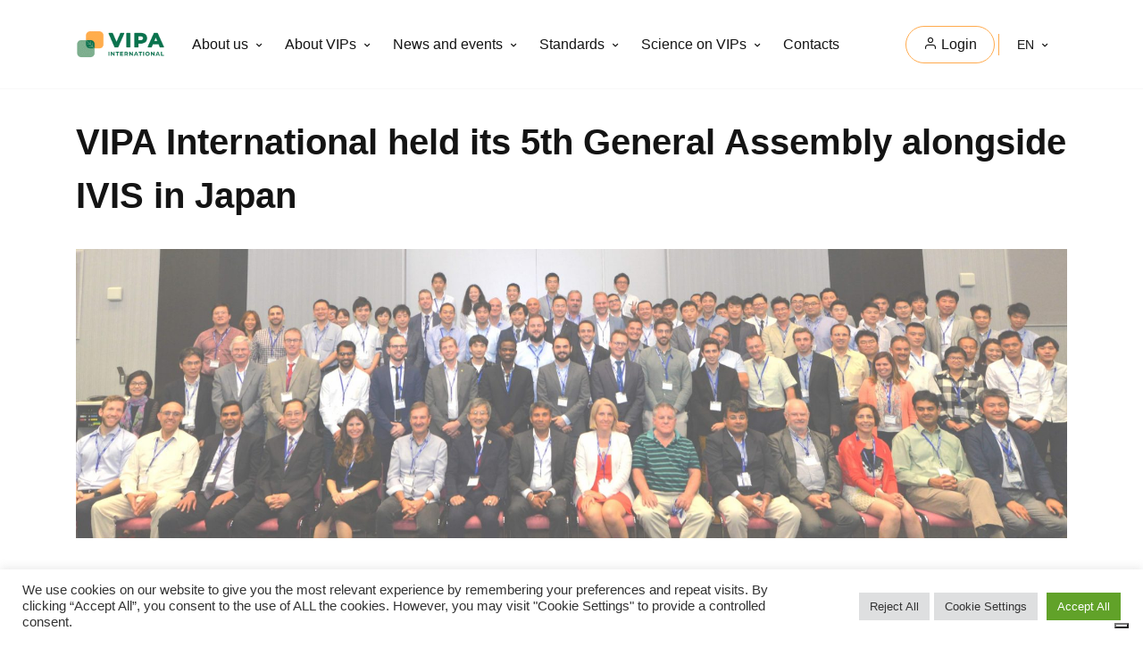

--- FILE ---
content_type: text/html; charset=UTF-8
request_url: https://vipa-international.org/vipa-international-held-its-5th-general-assembly-alongside-ivis-in-japan/
body_size: 12446
content:
<!DOCTYPE html>
<html lang="en_GB">
  <head>
    
		<meta name="viewport" content="width=device-width, initial-scale=1.0">
		<meta charset="utf8" />
              <link rel="icon" type="image" href="https://vipa-international.org/wp-content/uploads/2021/09/vipa-fav.png"/>
    		<meta name='robots' content='index, follow, max-image-preview:large, max-snippet:-1, max-video-preview:-1' />

<!-- Google Tag Manager for WordPress by gtm4wp.com -->
<script data-cfasync="false" data-pagespeed-no-defer>//<![CDATA[
	var gtm4wp_datalayer_name = "dataLayer";
	var dataLayer = dataLayer || [];
//]]>
</script>
<!-- End Google Tag Manager for WordPress by gtm4wp.com -->
	<!-- This site is optimized with the Yoast SEO plugin v17.1 - https://yoast.com/wordpress/plugins/seo/ -->
	<title>VIPA International held its 5th General Assembly alongside IVIS in Japan - VIPA International</title>
	<link rel="canonical" href="https://vipa-international.org/vipa-international-held-its-5th-general-assembly-alongside-ivis-in-japan/" />
	<meta property="og:locale" content="en_GB" />
	<meta property="og:type" content="article" />
	<meta property="og:title" content="VIPA International held its 5th General Assembly alongside IVIS in Japan - VIPA International" />
	<meta property="og:url" content="https://vipa-international.org/vipa-international-held-its-5th-general-assembly-alongside-ivis-in-japan/" />
	<meta property="og:site_name" content="VIPA International" />
	<meta property="article:published_time" content="2019-10-07T09:43:00+00:00" />
	<meta property="article:modified_time" content="2021-11-09T09:44:51+00:00" />
	<meta property="og:image" content="https://vipa.stagingarea.dev/wp-content/uploads/2021/11/IVIS2019group-scaled.jpg" />
	<meta property="og:image:width" content="2560" />
	<meta property="og:image:height" content="746" />
	<meta name="twitter:card" content="summary_large_image" />
	<meta name="twitter:label1" content="Written by" />
	<meta name="twitter:data1" content="HLongton@kellencompany.com" />
	<script type="application/ld+json" class="yoast-schema-graph">{"@context":"https://schema.org","@graph":[{"@type":"WebSite","@id":"https://vipa-international.org/#website","url":"https://vipa-international.org/","name":"VIPA International","description":"","potentialAction":[{"@type":"SearchAction","target":{"@type":"EntryPoint","urlTemplate":"https://vipa-international.org/?s={search_term_string}"},"query-input":"required name=search_term_string"}],"inLanguage":"en-GB"},{"@type":"ImageObject","@id":"https://vipa-international.org/vipa-international-held-its-5th-general-assembly-alongside-ivis-in-japan/#primaryimage","inLanguage":"en-GB","url":"https://vipa-international.org/wp-content/uploads/2021/11/IVIS2019group-scaled.jpg","contentUrl":"https://vipa-international.org/wp-content/uploads/2021/11/IVIS2019group-scaled.jpg","width":2560,"height":746},{"@type":"WebPage","@id":"https://vipa-international.org/vipa-international-held-its-5th-general-assembly-alongside-ivis-in-japan/#webpage","url":"https://vipa-international.org/vipa-international-held-its-5th-general-assembly-alongside-ivis-in-japan/","name":"VIPA International held its 5th General Assembly alongside IVIS in Japan - VIPA International","isPartOf":{"@id":"https://vipa-international.org/#website"},"primaryImageOfPage":{"@id":"https://vipa-international.org/vipa-international-held-its-5th-general-assembly-alongside-ivis-in-japan/#primaryimage"},"datePublished":"2019-10-07T09:43:00+00:00","dateModified":"2021-11-09T09:44:51+00:00","author":{"@id":"https://vipa-international.org/#/schema/person/04fae80630923a4a44d881ebd0252b5d"},"breadcrumb":{"@id":"https://vipa-international.org/vipa-international-held-its-5th-general-assembly-alongside-ivis-in-japan/#breadcrumb"},"inLanguage":"en-GB","potentialAction":[{"@type":"ReadAction","target":["https://vipa-international.org/vipa-international-held-its-5th-general-assembly-alongside-ivis-in-japan/"]}]},{"@type":"BreadcrumbList","@id":"https://vipa-international.org/vipa-international-held-its-5th-general-assembly-alongside-ivis-in-japan/#breadcrumb","itemListElement":[{"@type":"ListItem","position":1,"name":"Home","item":"https://vipa-international.org/"},{"@type":"ListItem","position":2,"name":"Blog","item":"https://vipa-international.org/blog/"},{"@type":"ListItem","position":3,"name":"VIPA International held its 5th General Assembly alongside IVIS in Japan"}]},{"@type":"Person","@id":"https://vipa-international.org/#/schema/person/04fae80630923a4a44d881ebd0252b5d","name":"HLongton@kellencompany.com","image":{"@type":"ImageObject","@id":"https://vipa-international.org/#personlogo","inLanguage":"en-GB","url":"https://secure.gravatar.com/avatar/ba53ed21ce4e69f1666f34b47e82b4b1?s=96&d=mm&r=g","contentUrl":"https://secure.gravatar.com/avatar/ba53ed21ce4e69f1666f34b47e82b4b1?s=96&d=mm&r=g","caption":"HLongton@kellencompany.com"},"url":"https://vipa-international.org/author/hlongtonkellencompany-com/"}]}</script>
	<!-- / Yoast SEO plugin. -->


<link rel='dns-prefetch' href='//www.google.com' />
<link rel='dns-prefetch' href='//maps.googleapis.com' />
<script type="text/javascript">
/* <![CDATA[ */
window._wpemojiSettings = {"baseUrl":"https:\/\/s.w.org\/images\/core\/emoji\/14.0.0\/72x72\/","ext":".png","svgUrl":"https:\/\/s.w.org\/images\/core\/emoji\/14.0.0\/svg\/","svgExt":".svg","source":{"concatemoji":"https:\/\/vipa-international.org\/wp-includes\/js\/wp-emoji-release.min.js?ver=6.4.2"}};
/*! This file is auto-generated */
!function(i,n){var o,s,e;function c(e){try{var t={supportTests:e,timestamp:(new Date).valueOf()};sessionStorage.setItem(o,JSON.stringify(t))}catch(e){}}function p(e,t,n){e.clearRect(0,0,e.canvas.width,e.canvas.height),e.fillText(t,0,0);var t=new Uint32Array(e.getImageData(0,0,e.canvas.width,e.canvas.height).data),r=(e.clearRect(0,0,e.canvas.width,e.canvas.height),e.fillText(n,0,0),new Uint32Array(e.getImageData(0,0,e.canvas.width,e.canvas.height).data));return t.every(function(e,t){return e===r[t]})}function u(e,t,n){switch(t){case"flag":return n(e,"\ud83c\udff3\ufe0f\u200d\u26a7\ufe0f","\ud83c\udff3\ufe0f\u200b\u26a7\ufe0f")?!1:!n(e,"\ud83c\uddfa\ud83c\uddf3","\ud83c\uddfa\u200b\ud83c\uddf3")&&!n(e,"\ud83c\udff4\udb40\udc67\udb40\udc62\udb40\udc65\udb40\udc6e\udb40\udc67\udb40\udc7f","\ud83c\udff4\u200b\udb40\udc67\u200b\udb40\udc62\u200b\udb40\udc65\u200b\udb40\udc6e\u200b\udb40\udc67\u200b\udb40\udc7f");case"emoji":return!n(e,"\ud83e\udef1\ud83c\udffb\u200d\ud83e\udef2\ud83c\udfff","\ud83e\udef1\ud83c\udffb\u200b\ud83e\udef2\ud83c\udfff")}return!1}function f(e,t,n){var r="undefined"!=typeof WorkerGlobalScope&&self instanceof WorkerGlobalScope?new OffscreenCanvas(300,150):i.createElement("canvas"),a=r.getContext("2d",{willReadFrequently:!0}),o=(a.textBaseline="top",a.font="600 32px Arial",{});return e.forEach(function(e){o[e]=t(a,e,n)}),o}function t(e){var t=i.createElement("script");t.src=e,t.defer=!0,i.head.appendChild(t)}"undefined"!=typeof Promise&&(o="wpEmojiSettingsSupports",s=["flag","emoji"],n.supports={everything:!0,everythingExceptFlag:!0},e=new Promise(function(e){i.addEventListener("DOMContentLoaded",e,{once:!0})}),new Promise(function(t){var n=function(){try{var e=JSON.parse(sessionStorage.getItem(o));if("object"==typeof e&&"number"==typeof e.timestamp&&(new Date).valueOf()<e.timestamp+604800&&"object"==typeof e.supportTests)return e.supportTests}catch(e){}return null}();if(!n){if("undefined"!=typeof Worker&&"undefined"!=typeof OffscreenCanvas&&"undefined"!=typeof URL&&URL.createObjectURL&&"undefined"!=typeof Blob)try{var e="postMessage("+f.toString()+"("+[JSON.stringify(s),u.toString(),p.toString()].join(",")+"));",r=new Blob([e],{type:"text/javascript"}),a=new Worker(URL.createObjectURL(r),{name:"wpTestEmojiSupports"});return void(a.onmessage=function(e){c(n=e.data),a.terminate(),t(n)})}catch(e){}c(n=f(s,u,p))}t(n)}).then(function(e){for(var t in e)n.supports[t]=e[t],n.supports.everything=n.supports.everything&&n.supports[t],"flag"!==t&&(n.supports.everythingExceptFlag=n.supports.everythingExceptFlag&&n.supports[t]);n.supports.everythingExceptFlag=n.supports.everythingExceptFlag&&!n.supports.flag,n.DOMReady=!1,n.readyCallback=function(){n.DOMReady=!0}}).then(function(){return e}).then(function(){var e;n.supports.everything||(n.readyCallback(),(e=n.source||{}).concatemoji?t(e.concatemoji):e.wpemoji&&e.twemoji&&(t(e.twemoji),t(e.wpemoji)))}))}((window,document),window._wpemojiSettings);
/* ]]> */
</script>
<style id='wp-emoji-styles-inline-css' type='text/css'>

	img.wp-smiley, img.emoji {
		display: inline !important;
		border: none !important;
		box-shadow: none !important;
		height: 1em !important;
		width: 1em !important;
		margin: 0 0.07em !important;
		vertical-align: -0.1em !important;
		background: none !important;
		padding: 0 !important;
	}
</style>
<link rel='stylesheet' id='wp-block-library-css' href='https://vipa-international.org/wp-includes/css/dist/block-library/style.min.css?ver=6.4.2' type='text/css' media='all' />
<style id='classic-theme-styles-inline-css' type='text/css'>
/*! This file is auto-generated */
.wp-block-button__link{color:#fff;background-color:#32373c;border-radius:9999px;box-shadow:none;text-decoration:none;padding:calc(.667em + 2px) calc(1.333em + 2px);font-size:1.125em}.wp-block-file__button{background:#32373c;color:#fff;text-decoration:none}
</style>
<style id='global-styles-inline-css' type='text/css'>
body{--wp--preset--color--black: #000000;--wp--preset--color--cyan-bluish-gray: #abb8c3;--wp--preset--color--white: #ffffff;--wp--preset--color--pale-pink: #f78da7;--wp--preset--color--vivid-red: #cf2e2e;--wp--preset--color--luminous-vivid-orange: #ff6900;--wp--preset--color--luminous-vivid-amber: #fcb900;--wp--preset--color--light-green-cyan: #7bdcb5;--wp--preset--color--vivid-green-cyan: #00d084;--wp--preset--color--pale-cyan-blue: #8ed1fc;--wp--preset--color--vivid-cyan-blue: #0693e3;--wp--preset--color--vivid-purple: #9b51e0;--wp--preset--gradient--vivid-cyan-blue-to-vivid-purple: linear-gradient(135deg,rgba(6,147,227,1) 0%,rgb(155,81,224) 100%);--wp--preset--gradient--light-green-cyan-to-vivid-green-cyan: linear-gradient(135deg,rgb(122,220,180) 0%,rgb(0,208,130) 100%);--wp--preset--gradient--luminous-vivid-amber-to-luminous-vivid-orange: linear-gradient(135deg,rgba(252,185,0,1) 0%,rgba(255,105,0,1) 100%);--wp--preset--gradient--luminous-vivid-orange-to-vivid-red: linear-gradient(135deg,rgba(255,105,0,1) 0%,rgb(207,46,46) 100%);--wp--preset--gradient--very-light-gray-to-cyan-bluish-gray: linear-gradient(135deg,rgb(238,238,238) 0%,rgb(169,184,195) 100%);--wp--preset--gradient--cool-to-warm-spectrum: linear-gradient(135deg,rgb(74,234,220) 0%,rgb(151,120,209) 20%,rgb(207,42,186) 40%,rgb(238,44,130) 60%,rgb(251,105,98) 80%,rgb(254,248,76) 100%);--wp--preset--gradient--blush-light-purple: linear-gradient(135deg,rgb(255,206,236) 0%,rgb(152,150,240) 100%);--wp--preset--gradient--blush-bordeaux: linear-gradient(135deg,rgb(254,205,165) 0%,rgb(254,45,45) 50%,rgb(107,0,62) 100%);--wp--preset--gradient--luminous-dusk: linear-gradient(135deg,rgb(255,203,112) 0%,rgb(199,81,192) 50%,rgb(65,88,208) 100%);--wp--preset--gradient--pale-ocean: linear-gradient(135deg,rgb(255,245,203) 0%,rgb(182,227,212) 50%,rgb(51,167,181) 100%);--wp--preset--gradient--electric-grass: linear-gradient(135deg,rgb(202,248,128) 0%,rgb(113,206,126) 100%);--wp--preset--gradient--midnight: linear-gradient(135deg,rgb(2,3,129) 0%,rgb(40,116,252) 100%);--wp--preset--font-size--small: 13px;--wp--preset--font-size--medium: 20px;--wp--preset--font-size--large: 36px;--wp--preset--font-size--x-large: 42px;--wp--preset--spacing--20: 0.44rem;--wp--preset--spacing--30: 0.67rem;--wp--preset--spacing--40: 1rem;--wp--preset--spacing--50: 1.5rem;--wp--preset--spacing--60: 2.25rem;--wp--preset--spacing--70: 3.38rem;--wp--preset--spacing--80: 5.06rem;--wp--preset--shadow--natural: 6px 6px 9px rgba(0, 0, 0, 0.2);--wp--preset--shadow--deep: 12px 12px 50px rgba(0, 0, 0, 0.4);--wp--preset--shadow--sharp: 6px 6px 0px rgba(0, 0, 0, 0.2);--wp--preset--shadow--outlined: 6px 6px 0px -3px rgba(255, 255, 255, 1), 6px 6px rgba(0, 0, 0, 1);--wp--preset--shadow--crisp: 6px 6px 0px rgba(0, 0, 0, 1);}:where(.is-layout-flex){gap: 0.5em;}:where(.is-layout-grid){gap: 0.5em;}body .is-layout-flow > .alignleft{float: left;margin-inline-start: 0;margin-inline-end: 2em;}body .is-layout-flow > .alignright{float: right;margin-inline-start: 2em;margin-inline-end: 0;}body .is-layout-flow > .aligncenter{margin-left: auto !important;margin-right: auto !important;}body .is-layout-constrained > .alignleft{float: left;margin-inline-start: 0;margin-inline-end: 2em;}body .is-layout-constrained > .alignright{float: right;margin-inline-start: 2em;margin-inline-end: 0;}body .is-layout-constrained > .aligncenter{margin-left: auto !important;margin-right: auto !important;}body .is-layout-constrained > :where(:not(.alignleft):not(.alignright):not(.alignfull)){max-width: var(--wp--style--global--content-size);margin-left: auto !important;margin-right: auto !important;}body .is-layout-constrained > .alignwide{max-width: var(--wp--style--global--wide-size);}body .is-layout-flex{display: flex;}body .is-layout-flex{flex-wrap: wrap;align-items: center;}body .is-layout-flex > *{margin: 0;}body .is-layout-grid{display: grid;}body .is-layout-grid > *{margin: 0;}:where(.wp-block-columns.is-layout-flex){gap: 2em;}:where(.wp-block-columns.is-layout-grid){gap: 2em;}:where(.wp-block-post-template.is-layout-flex){gap: 1.25em;}:where(.wp-block-post-template.is-layout-grid){gap: 1.25em;}.has-black-color{color: var(--wp--preset--color--black) !important;}.has-cyan-bluish-gray-color{color: var(--wp--preset--color--cyan-bluish-gray) !important;}.has-white-color{color: var(--wp--preset--color--white) !important;}.has-pale-pink-color{color: var(--wp--preset--color--pale-pink) !important;}.has-vivid-red-color{color: var(--wp--preset--color--vivid-red) !important;}.has-luminous-vivid-orange-color{color: var(--wp--preset--color--luminous-vivid-orange) !important;}.has-luminous-vivid-amber-color{color: var(--wp--preset--color--luminous-vivid-amber) !important;}.has-light-green-cyan-color{color: var(--wp--preset--color--light-green-cyan) !important;}.has-vivid-green-cyan-color{color: var(--wp--preset--color--vivid-green-cyan) !important;}.has-pale-cyan-blue-color{color: var(--wp--preset--color--pale-cyan-blue) !important;}.has-vivid-cyan-blue-color{color: var(--wp--preset--color--vivid-cyan-blue) !important;}.has-vivid-purple-color{color: var(--wp--preset--color--vivid-purple) !important;}.has-black-background-color{background-color: var(--wp--preset--color--black) !important;}.has-cyan-bluish-gray-background-color{background-color: var(--wp--preset--color--cyan-bluish-gray) !important;}.has-white-background-color{background-color: var(--wp--preset--color--white) !important;}.has-pale-pink-background-color{background-color: var(--wp--preset--color--pale-pink) !important;}.has-vivid-red-background-color{background-color: var(--wp--preset--color--vivid-red) !important;}.has-luminous-vivid-orange-background-color{background-color: var(--wp--preset--color--luminous-vivid-orange) !important;}.has-luminous-vivid-amber-background-color{background-color: var(--wp--preset--color--luminous-vivid-amber) !important;}.has-light-green-cyan-background-color{background-color: var(--wp--preset--color--light-green-cyan) !important;}.has-vivid-green-cyan-background-color{background-color: var(--wp--preset--color--vivid-green-cyan) !important;}.has-pale-cyan-blue-background-color{background-color: var(--wp--preset--color--pale-cyan-blue) !important;}.has-vivid-cyan-blue-background-color{background-color: var(--wp--preset--color--vivid-cyan-blue) !important;}.has-vivid-purple-background-color{background-color: var(--wp--preset--color--vivid-purple) !important;}.has-black-border-color{border-color: var(--wp--preset--color--black) !important;}.has-cyan-bluish-gray-border-color{border-color: var(--wp--preset--color--cyan-bluish-gray) !important;}.has-white-border-color{border-color: var(--wp--preset--color--white) !important;}.has-pale-pink-border-color{border-color: var(--wp--preset--color--pale-pink) !important;}.has-vivid-red-border-color{border-color: var(--wp--preset--color--vivid-red) !important;}.has-luminous-vivid-orange-border-color{border-color: var(--wp--preset--color--luminous-vivid-orange) !important;}.has-luminous-vivid-amber-border-color{border-color: var(--wp--preset--color--luminous-vivid-amber) !important;}.has-light-green-cyan-border-color{border-color: var(--wp--preset--color--light-green-cyan) !important;}.has-vivid-green-cyan-border-color{border-color: var(--wp--preset--color--vivid-green-cyan) !important;}.has-pale-cyan-blue-border-color{border-color: var(--wp--preset--color--pale-cyan-blue) !important;}.has-vivid-cyan-blue-border-color{border-color: var(--wp--preset--color--vivid-cyan-blue) !important;}.has-vivid-purple-border-color{border-color: var(--wp--preset--color--vivid-purple) !important;}.has-vivid-cyan-blue-to-vivid-purple-gradient-background{background: var(--wp--preset--gradient--vivid-cyan-blue-to-vivid-purple) !important;}.has-light-green-cyan-to-vivid-green-cyan-gradient-background{background: var(--wp--preset--gradient--light-green-cyan-to-vivid-green-cyan) !important;}.has-luminous-vivid-amber-to-luminous-vivid-orange-gradient-background{background: var(--wp--preset--gradient--luminous-vivid-amber-to-luminous-vivid-orange) !important;}.has-luminous-vivid-orange-to-vivid-red-gradient-background{background: var(--wp--preset--gradient--luminous-vivid-orange-to-vivid-red) !important;}.has-very-light-gray-to-cyan-bluish-gray-gradient-background{background: var(--wp--preset--gradient--very-light-gray-to-cyan-bluish-gray) !important;}.has-cool-to-warm-spectrum-gradient-background{background: var(--wp--preset--gradient--cool-to-warm-spectrum) !important;}.has-blush-light-purple-gradient-background{background: var(--wp--preset--gradient--blush-light-purple) !important;}.has-blush-bordeaux-gradient-background{background: var(--wp--preset--gradient--blush-bordeaux) !important;}.has-luminous-dusk-gradient-background{background: var(--wp--preset--gradient--luminous-dusk) !important;}.has-pale-ocean-gradient-background{background: var(--wp--preset--gradient--pale-ocean) !important;}.has-electric-grass-gradient-background{background: var(--wp--preset--gradient--electric-grass) !important;}.has-midnight-gradient-background{background: var(--wp--preset--gradient--midnight) !important;}.has-small-font-size{font-size: var(--wp--preset--font-size--small) !important;}.has-medium-font-size{font-size: var(--wp--preset--font-size--medium) !important;}.has-large-font-size{font-size: var(--wp--preset--font-size--large) !important;}.has-x-large-font-size{font-size: var(--wp--preset--font-size--x-large) !important;}
.wp-block-navigation a:where(:not(.wp-element-button)){color: inherit;}
:where(.wp-block-post-template.is-layout-flex){gap: 1.25em;}:where(.wp-block-post-template.is-layout-grid){gap: 1.25em;}
:where(.wp-block-columns.is-layout-flex){gap: 2em;}:where(.wp-block-columns.is-layout-grid){gap: 2em;}
.wp-block-pullquote{font-size: 1.5em;line-height: 1.6;}
</style>
<link rel='stylesheet' id='ctct_form_styles-css' href='https://vipa-international.org/wp-content/plugins/constant-contact-forms/assets/css/style.css?ver=1.11.0' type='text/css' media='all' />
<link rel='stylesheet' id='contact-form-7-css' href='https://vipa-international.org/wp-content/plugins/contact-form-7/includes/css/styles.css?ver=5.4.2' type='text/css' media='all' />
<link rel='stylesheet' id='cookie-law-info-css' href='https://vipa-international.org/wp-content/plugins/cookie-law-info/public/css/cookie-law-info-public.css?ver=2.0.5' type='text/css' media='all' />
<link rel='stylesheet' id='cookie-law-info-gdpr-css' href='https://vipa-international.org/wp-content/plugins/cookie-law-info/public/css/cookie-law-info-gdpr.css?ver=2.0.5' type='text/css' media='all' />
<link rel='stylesheet' id='malikit_ra_master-css' href='https://vipa-international.org/wp-content/plugins/malikit-reserved-area/assets/css/malikit-reserved-area.min.css?ver=6.4.2' type='text/css' media='all' />
<link rel='stylesheet' id='theme-my-login-css' href='https://vipa-international.org/wp-content/plugins/theme-my-login/assets/styles/theme-my-login.min.css?ver=7.1.3' type='text/css' media='all' />
<link rel='stylesheet' id='bootstrap-reboot-css' href='https://vipa-international.org/wp-content/themes/malikit/css/bootstrap-reboot.min.css?ver=6.4.2' type='text/css' media='all' />
<link rel='stylesheet' id='bootstrap-css' href='https://vipa-international.org/wp-content/themes/malikit/css/bootstrap-grid.min.css?ver=6.4.2' type='text/css' media='all' />
<link rel='stylesheet' id='master-frontend-css' href='https://vipa-international.org/wp-content/themes/malikit/css/master-frontend.min.css?ver=1707310163' type='text/css' media='all' />
<link rel='stylesheet' id='swiper-css' href='https://vipa-international.org/wp-content/themes/malikit/css/swiper.css?ver=6.4.2' type='text/css' media='all' />
<link rel='stylesheet' id='fancybox-css' href='https://vipa-international.org/wp-content/themes/malikit/css/fancybox.min.css?ver=6.4.2' type='text/css' media='all' />
<link rel='stylesheet' id='mmenu-css' href='https://vipa-international.org/wp-content/themes/malikit/css/mmenu.min.css?ver=6.4.2' type='text/css' media='all' />
<link rel='stylesheet' id='child-master-frontend-css' href='https://vipa-international.org/wp-content/themes/vipa-malikit-child/css/child-master-frontend.min.css?ver=1707310163' type='text/css' media='all' />
<script type="text/javascript" src="https://vipa-international.org/wp-includes/js/jquery/jquery.min.js?ver=3.7.1" id="jquery-core-js"></script>
<script type="text/javascript" src="https://vipa-international.org/wp-includes/js/jquery/jquery-migrate.min.js?ver=3.4.1" id="jquery-migrate-js"></script>
<script type="text/javascript" id="cookie-law-info-js-extra">
/* <![CDATA[ */
var Cli_Data = {"nn_cookie_ids":[],"cookielist":[],"non_necessary_cookies":[],"ccpaEnabled":"","ccpaRegionBased":"","ccpaBarEnabled":"","strictlyEnabled":["necessary","obligatoire"],"ccpaType":"gdpr","js_blocking":"1","custom_integration":"","triggerDomRefresh":"","secure_cookies":""};
var cli_cookiebar_settings = {"animate_speed_hide":"500","animate_speed_show":"500","background":"#FFF","border":"#b1a6a6c2","border_on":"","button_1_button_colour":"#61a229","button_1_button_hover":"#4e8221","button_1_link_colour":"#fff","button_1_as_button":"1","button_1_new_win":"","button_2_button_colour":"#333","button_2_button_hover":"#292929","button_2_link_colour":"#444","button_2_as_button":"","button_2_hidebar":"","button_3_button_colour":"#dedfe0","button_3_button_hover":"#b2b2b3","button_3_link_colour":"#333333","button_3_as_button":"1","button_3_new_win":"","button_4_button_colour":"#dedfe0","button_4_button_hover":"#b2b2b3","button_4_link_colour":"#333333","button_4_as_button":"1","button_7_button_colour":"#61a229","button_7_button_hover":"#4e8221","button_7_link_colour":"#fff","button_7_as_button":"1","button_7_new_win":"","font_family":"inherit","header_fix":"","notify_animate_hide":"1","notify_animate_show":"","notify_div_id":"#cookie-law-info-bar","notify_position_horizontal":"right","notify_position_vertical":"bottom","scroll_close":"","scroll_close_reload":"","accept_close_reload":"","reject_close_reload":"","showagain_tab":"","showagain_background":"#fff","showagain_border":"#000","showagain_div_id":"#cookie-law-info-again","showagain_x_position":"100px","text":"#333333","show_once_yn":"","show_once":"10000","logging_on":"","as_popup":"","popup_overlay":"1","bar_heading_text":"","cookie_bar_as":"banner","popup_showagain_position":"bottom-right","widget_position":"left"};
var log_object = {"ajax_url":"https:\/\/vipa-international.org\/wp-admin\/admin-ajax.php"};
/* ]]> */
</script>
<script type="text/javascript" src="https://vipa-international.org/wp-content/plugins/cookie-law-info/public/js/cookie-law-info-public.js?ver=2.0.5" id="cookie-law-info-js"></script>
<link rel="https://api.w.org/" href="https://vipa-international.org/wp-json/" /><link rel="alternate" type="application/json" href="https://vipa-international.org/wp-json/wp/v2/posts/3515" /><link rel="EditURI" type="application/rsd+xml" title="RSD" href="https://vipa-international.org/xmlrpc.php?rsd" />
<meta name="generator" content="WordPress 6.4.2" />
<link rel='shortlink' href='https://vipa-international.org/?p=3515' />
<link rel="alternate" type="application/json+oembed" href="https://vipa-international.org/wp-json/oembed/1.0/embed?url=https%3A%2F%2Fvipa-international.org%2Fvipa-international-held-its-5th-general-assembly-alongside-ivis-in-japan%2F" />
<link rel="alternate" type="text/xml+oembed" href="https://vipa-international.org/wp-json/oembed/1.0/embed?url=https%3A%2F%2Fvipa-international.org%2Fvipa-international-held-its-5th-general-assembly-alongside-ivis-in-japan%2F&#038;format=xml" />

<!-- Google Tag Manager for WordPress by gtm4wp.com -->
<script data-cfasync="false" data-pagespeed-no-defer>//<![CDATA[
	var dataLayer_content = {"pagePostType":"post","pagePostType2":"single-post","pageCategory":["vipa-international-news"],"pagePostAuthor":"HLongton@kellencompany.com"};
	dataLayer.push( dataLayer_content );//]]>
</script>
<script data-cfasync="false">//<![CDATA[
(function(w,d,s,l,i){w[l]=w[l]||[];w[l].push({'gtm.start':
new Date().getTime(),event:'gtm.js'});var f=d.getElementsByTagName(s)[0],
j=d.createElement(s),dl=l!='dataLayer'?'&l='+l:'';j.async=true;j.src=
'//www.googletagmanager.com/gtm.'+'js?id='+i+dl;f.parentNode.insertBefore(j,f);
})(window,document,'script','dataLayer','GTM-MS2T9DM');//]]>
</script>
<!-- End Google Tag Manager -->
<!-- End Google Tag Manager for WordPress by gtm4wp.com -->    	</head>

  <body class="">

  <div id="malikit-main-loader-overlay">
  <div id="malikit-main-loader-spinner">
              <img src="https://vipa-international.org/wp-content/uploads/2021/08/Vipa_Loader.gif" />
      </div>
</div>
  <header class="malikit-header malikit-header--standard-left-layout  ">
  <div class="container-md h-100">
    <div class="row h-100 align-items-center">

      <div class="malikit-header__brand">
                  <a href="https://vipa-international.org/">
              <img src="https://vipa-international.org/wp-content/uploads/2021/08/vipa-logo.gif" alt=""/>
          </a>
              </div>

      <div class="malikit-header__nav malikit-header__nav--desk d-none d-xl-block">
        <ul id="menu-main-menu" class="menu"><li id="menu-item-1178" class="menu-item menu-item-type-custom menu-item-object-custom menu-item-has-children menu-item-1178"><span>About us</span>
<ul class="sub-menu">
	<li id="menu-item-598" class="menu-item menu-item-type-post_type menu-item-object-page menu-item-598"><a href="https://vipa-international.org/about-vipa-international/">About VIPA International</a></li>
	<li id="menu-item-1307" class="menu-item menu-item-type-post_type menu-item-object-page menu-item-1307"><a href="https://vipa-international.org/join-the-vacuum-insulation-panel-association/">Join VIPA International</a></li>
	<li id="menu-item-1308" class="menu-item menu-item-type-post_type menu-item-object-page menu-item-1308"><a href="https://vipa-international.org/vacuum-insulation-panel-association-annual-reports/">Annual Reports</a></li>
</ul>
</li>
<li id="menu-item-1175" class="menu-item menu-item-type-custom menu-item-object-custom menu-item-has-children menu-item-1175"><span>About VIPs</span>
<ul class="sub-menu">
	<li id="menu-item-1340" class="menu-item menu-item-type-post_type menu-item-object-page menu-item-1340"><a href="https://vipa-international.org/features-of-vips/">Vacuum Insulation Panels</a></li>
	<li id="menu-item-1344" class="menu-item menu-item-type-post_type menu-item-object-page menu-item-1344"><a href="https://vipa-international.org/vip-applications/">Vacuum Insulation Panel Applications</a></li>
	<li id="menu-item-1146" class="menu-item menu-item-type-post_type menu-item-object-page menu-item-1146"><a href="https://vipa-international.org/vacuum-insulation-panels-used-in-buildings/">VIPs used in Buildings</a></li>
	<li id="menu-item-1145" class="menu-item menu-item-type-post_type menu-item-object-page menu-item-1145"><a href="https://vipa-international.org/vacuum-insulation-panels-in-transport/">VIPs used in Transport</a></li>
	<li id="menu-item-1144" class="menu-item menu-item-type-post_type menu-item-object-page menu-item-1144"><a href="https://vipa-international.org/vacuum-insulation-panels-used-in-appliances/">VIPs used in Appliances</a></li>
	<li id="menu-item-1371" class="menu-item menu-item-type-post_type menu-item-object-page menu-item-1371"><a href="https://vipa-international.org/how-vips-are-used-to-transport-covid-19-vaccines/">COVID-19 vaccines</a></li>
	<li id="menu-item-3313" class="menu-item menu-item-type-post_type menu-item-object-page menu-item-3313"><a href="https://vipa-international.org/case-studies/">Case Studies</a></li>
</ul>
</li>
<li id="menu-item-1404" class="menu-item menu-item-type-custom menu-item-object-custom menu-item-has-children menu-item-1404"><span>News and events</span>
<ul class="sub-menu">
	<li id="menu-item-3316" class="menu-item menu-item-type-taxonomy menu-item-object-category current-post-ancestor current-menu-parent current-post-parent menu-item-3316"><a href="https://vipa-international.org/category/vipa-international-news/">VIPA International news</a></li>
	<li id="menu-item-2981" class="menu-item menu-item-type-post_type menu-item-object-page menu-item-2981"><a href="https://vipa-international.org/vipa-intl-conference/">VIPA International Conference</a></li>
	<li id="menu-item-1479" class="menu-item menu-item-type-post_type menu-item-object-page menu-item-1479"><a href="https://vipa-international.org/international-vacuum-insulation-symposium/">International Vacuum Insulation Symposium – IVIS</a></li>
</ul>
</li>
<li id="menu-item-1481" class="menu-item menu-item-type-custom menu-item-object-custom menu-item-has-children menu-item-1481"><span>Standards</span>
<ul class="sub-menu">
	<li id="menu-item-1482" class="menu-item menu-item-type-post_type menu-item-object-page menu-item-1482"><a href="https://vipa-international.org/vacuum-insulation-panel-standardisation/">Standardisation</a></li>
	<li id="menu-item-1489" class="menu-item menu-item-type-post_type menu-item-object-page menu-item-1489"><a href="https://vipa-international.org/ral-quality-mark-for-vips/">RAL Quality Mark</a></li>
</ul>
</li>
<li id="menu-item-1490" class="menu-item menu-item-type-custom menu-item-object-custom menu-item-has-children menu-item-1490"><span>Science on VIPs</span>
<ul class="sub-menu">
	<li id="menu-item-1494" class="menu-item menu-item-type-post_type menu-item-object-page menu-item-1494"><a href="https://vipa-international.org/studies-financed-by-vipa-international/">Studies financed by VIPA</a></li>
	<li id="menu-item-1527" class="menu-item menu-item-type-post_type menu-item-object-page menu-item-1527"><a href="https://vipa-international.org/literature-on-vacuum-insulation-panels/">Literature on VIPs</a></li>
	<li id="menu-item-1528" class="menu-item menu-item-type-post_type menu-item-object-page menu-item-1528"><a href="https://vipa-international.org/iea-ebc-annex-65-project/">IEA-EBC Annex 65 Project</a></li>
</ul>
</li>
<li id="menu-item-2675" class="menu-item menu-item-type-post_type menu-item-object-page menu-item-2675"><a href="https://vipa-international.org/contact-vipa-international/">Contacts</a></li>
</ul>      </div>

      <div class="malikit-header__extras ml-auto d-none d-xl-block">
          <ul class="malikit-ra-menu-access">
          <li>
        <a class="cta cta--secondary" href=https://vipa-international.org/login/ class="cta mini"><i class="ico-user"></i> <span>Login</span></a>
      </li>
      </ul>
                
  <div class="malikit-lang-selector">
      <ul>
                  <li class="has-other-lang">
            <a>en</a>
                          <ul>
                                                      <li>
                      <a href="https://vipa-international.cn/" data-no-swup>zh</a>
                    </li>
                                                                                  </ul>
                      </li>
              </ul>
  </div>


  <div id="malikit-lang-selector-mobile-support">
                  <span><a href="https://vipa-international.cn/" data-no-swup>zh</a></span>
              <span><a href="https://vipa-international.org/vipa-international-held-its-5th-general-assembly-alongside-ivis-in-japan/" data-no-swup>en</a></span>
            </div>

      </div>

      <div class="malikit-header__panel-menu-trigger ml-auto d-block d-xl-none">
        <button class="hamburger hamburger--spin" type="button">
          <span class="hamburger-box">
            <span class="hamburger-inner"></span>
          </span>
        </button>
      </div>

    </div>
  </div>
</header>

<nav id="malikit-panel-menu">
  <ul>
      <li class="menu-item menu-item-type-custom menu-item-object-custom menu-item-has-children menu-item-1178"><span>About us</span>
<ul class="sub-menu">
	<li class="menu-item menu-item-type-post_type menu-item-object-page menu-item-598"><a href="https://vipa-international.org/about-vipa-international/">About VIPA International</a></li>
	<li class="menu-item menu-item-type-post_type menu-item-object-page menu-item-1307"><a href="https://vipa-international.org/join-the-vacuum-insulation-panel-association/">Join VIPA International</a></li>
	<li class="menu-item menu-item-type-post_type menu-item-object-page menu-item-1308"><a href="https://vipa-international.org/vacuum-insulation-panel-association-annual-reports/">Annual Reports</a></li>
</ul>
</li>
<li class="menu-item menu-item-type-custom menu-item-object-custom menu-item-has-children menu-item-1175"><span>About VIPs</span>
<ul class="sub-menu">
	<li class="menu-item menu-item-type-post_type menu-item-object-page menu-item-1340"><a href="https://vipa-international.org/features-of-vips/">Vacuum Insulation Panels</a></li>
	<li class="menu-item menu-item-type-post_type menu-item-object-page menu-item-1344"><a href="https://vipa-international.org/vip-applications/">Vacuum Insulation Panel Applications</a></li>
	<li class="menu-item menu-item-type-post_type menu-item-object-page menu-item-1146"><a href="https://vipa-international.org/vacuum-insulation-panels-used-in-buildings/">VIPs used in Buildings</a></li>
	<li class="menu-item menu-item-type-post_type menu-item-object-page menu-item-1145"><a href="https://vipa-international.org/vacuum-insulation-panels-in-transport/">VIPs used in Transport</a></li>
	<li class="menu-item menu-item-type-post_type menu-item-object-page menu-item-1144"><a href="https://vipa-international.org/vacuum-insulation-panels-used-in-appliances/">VIPs used in Appliances</a></li>
	<li class="menu-item menu-item-type-post_type menu-item-object-page menu-item-1371"><a href="https://vipa-international.org/how-vips-are-used-to-transport-covid-19-vaccines/">COVID-19 vaccines</a></li>
	<li class="menu-item menu-item-type-post_type menu-item-object-page menu-item-3313"><a href="https://vipa-international.org/case-studies/">Case Studies</a></li>
</ul>
</li>
<li class="menu-item menu-item-type-custom menu-item-object-custom menu-item-has-children menu-item-1404"><span>News and events</span>
<ul class="sub-menu">
	<li class="menu-item menu-item-type-taxonomy menu-item-object-category current-post-ancestor current-menu-parent current-post-parent menu-item-3316"><a href="https://vipa-international.org/category/vipa-international-news/">VIPA International news</a></li>
	<li class="menu-item menu-item-type-post_type menu-item-object-page menu-item-2981"><a href="https://vipa-international.org/vipa-intl-conference/">VIPA International Conference</a></li>
	<li class="menu-item menu-item-type-post_type menu-item-object-page menu-item-1479"><a href="https://vipa-international.org/international-vacuum-insulation-symposium/">International Vacuum Insulation Symposium – IVIS</a></li>
</ul>
</li>
<li class="menu-item menu-item-type-custom menu-item-object-custom menu-item-has-children menu-item-1481"><span>Standards</span>
<ul class="sub-menu">
	<li class="menu-item menu-item-type-post_type menu-item-object-page menu-item-1482"><a href="https://vipa-international.org/vacuum-insulation-panel-standardisation/">Standardisation</a></li>
	<li class="menu-item menu-item-type-post_type menu-item-object-page menu-item-1489"><a href="https://vipa-international.org/ral-quality-mark-for-vips/">RAL Quality Mark</a></li>
</ul>
</li>
<li class="menu-item menu-item-type-custom menu-item-object-custom menu-item-has-children menu-item-1490"><span>Science on VIPs</span>
<ul class="sub-menu">
	<li class="menu-item menu-item-type-post_type menu-item-object-page menu-item-1494"><a href="https://vipa-international.org/studies-financed-by-vipa-international/">Studies financed by VIPA</a></li>
	<li class="menu-item menu-item-type-post_type menu-item-object-page menu-item-1527"><a href="https://vipa-international.org/literature-on-vacuum-insulation-panels/">Literature on VIPs</a></li>
	<li class="menu-item menu-item-type-post_type menu-item-object-page menu-item-1528"><a href="https://vipa-international.org/iea-ebc-annex-65-project/">IEA-EBC Annex 65 Project</a></li>
</ul>
</li>
<li class="menu-item menu-item-type-post_type menu-item-object-page menu-item-2675"><a href="https://vipa-international.org/contact-vipa-international/">Contacts</a></li>
      <li class="general_header_cta--panel">
              </li>

        <div class="mm-divider malikit-ra-menu-access-mobile">Account</div>
      <li>
      <a class="cta cta--secondary" href=https://vipa-international.org/login/ class="cta mini"><i class="ico-user"></i> <span> Login </span></a>
    </li>
  
  </ul>
</nav>

  <div id="malikit-transition-loader">
  <div id="malikit-transition-loader-spinner">
              <img src="https://vipa-international.org/wp-content/uploads/2021/08/Vipa_Loader.gif" />
      </div>
</div>
  
  <div id="main-wrapper"><div id="main-container">
      
      <div class="single-title__inner">
  <div class="container">
    <div class="row">
      <div class="col-12">
        <div class="article-title__content">
          <h1>VIPA International held its 5th General Assembly alongside IVIS in Japan</h1>
        </div>
      </div>
    </div>
  </div>
</div>
      
<section class="banner-malikit-block malikit-block banner-malikit-block--boxed block_618a4226cb014 " style="">

  <div class="banner-malikit-block__media ">
    <div class="container">
      <div class="row">
        <div class="col-12">
          <div class="banner-malikit-block__media__content">
            
              <img decoding="async" src="https://vipa-international.org/wp-content/uploads/2021/11/IVIS2019group-1920x560.jpg" class="" />
                </div>
                  </div>
      </div>
    </div>
  </div>

  </section>


<section class="text-malikit-block malikit-block  block_618a4239cb015" style="">
  <div class="text-malikit-block--standard">
  <div class="container">
    <div class="text-malikit-block__inner">
      <div class="row">
          <div class="col-12">
                      </div>
          <div class="col-12">
            <div class="text-malikit-block__content">
                              <p>On 18 September, VIPA International held its <strong>5<sup>th</sup> General Assembly</strong>, the day before the start of the International Vacuum Insulation Symposium (<a href="http://ivis2019.jp/" target="_blank" rel="noopener">IVIS</a>) in Kyoto, Japan.</p>
<p>The members elected <strong>John Balazs</strong> (<strong>Panasonic</strong>) as the new Vice-President and welcomed him as a member of the VIPA International Executive Committee. Three new members were welcomed to the association: <a href="https://www.panasonic.com/global/home.html" target="_blank" rel="noopener">Panasonic</a>, <a href="https://www.brunel.ac.uk/" target="_blank" rel="noopener">Brunel University London</a> and <a href="https://www.ornl.gov/" target="_blank" rel="noopener">Oak Ridge National Laboratory</a>.</p>
<p>At the General Assembly, the <strong>Annual report</strong> was approved (click here for <a href="https://vipa.stagingarea.dev/wp-content/uploads/2021/10/annual-report-2018-19.pdf" target="_blank" rel="noopener">download</a>). The report summarises the many activities of VIPA International in the previous year to raise awareness to our high performing insulation technology that increases energy efficiency while at the same time saving space. Among those activities, the organisation of a very successful <strong>international conference</strong> in Vienna, Austria and the production of a <strong>new video</strong> on the many benefits of using VIPs in appliances (link to video <a href="https://www.youtube.com/watch?v=otZahlZtDMQ" target="_blank" rel="noopener">here</a>). The outlook for next year is exiting since many new ideas and projects are in the pipeline.</p>
<p>VIPA International’s <strong>President Gregor Erbenich</strong> (Porextherm) who was the keynote speaker of the opening session of IVIS added: “<em>We want to congratulate our academia member, <strong>Brunel University London</strong>, for being chosen for the <strong>organisation of the 15<sup>th</sup> IVIS</strong> in 2021 and look forward to give our full support to this conference”.</em></p>
                          </div>
          </div>
          <div class="col-12">
            <div class="text-malikit-block__button-list">
                          </div>
          </div>
      </div>
    </div>
  </div>
</div>
</section>

      </div>

<footer class="malikit-footer malikit-footer--standard-layout">
  <div class="container">
    <div class="row">
      <div class="col-md-6 col-lg-3">
        <div class="footer__info footer__item">
          <aside id="footer__info">
            <h6 class="widget-title">
                            VIPA International            </h6>
            <p>Copyright &#8211; 2021<br />
www.vipa-international.org<br />
All Rights Reserved.</p>
<p>Designed and developed by <a href="https://alias2k.com/" target="_blank" rel="noopener">Alias2k.com</a></p>
          </aside>
        </div>
      </div>
                <div class="col-md-6 col-lg-3 footer__item widget_text_container"><aside id="text-2" class="widget widget_text"><h6 class="widget-title">LEGAL</h6>			<div class="textwidget"><ul>
<li><a href="/privacy-policy/">Privacy Policy</a></li>
<li><a href="/cookie-policy/">Cookie Policy</a></li>
</ul>
</div>
		</aside></div><div class="col-md-6 col-lg-3 footer__item widget_text_container"><aside id="text-6" class="widget widget_text"><h6 class="widget-title">SOCIALS</h6>			<div class="textwidget"><ul>
<li><a href="https://www.youtube.com/channel/UC8uJmXfBvhi6ygv_ps0hYwg" target="_blank" rel="noopener"><i class="ico-youtube"></i> YouTube</a></li>
<li><a href="https://www.linkedin.com/company/vipa-international-vacuum-insulation-panel-association" target="_blank" rel="noopener"><i class="ico-linkedin"></i> LinkedIn</a></li>
</ul>
</div>
		</aside></div>          </div>
  </div>
</footer>

<section id="calc-container" class="container"></section>

</div> 
<div id="malikit-custom-style"><style></style></div><!--googleoff: all--><div id="cookie-law-info-bar" data-nosnippet="true"><span><div class="cli-bar-container cli-style-v2"><div class="cli-bar-message">We use cookies on our website to give you the most relevant experience by remembering your preferences and repeat visits. By clicking “Accept All”, you consent to the use of ALL the cookies. However, you may visit "Cookie Settings" to provide a controlled consent.</div><div class="cli-bar-btn_container"><a role='button' tabindex='0' id="cookie_action_close_header_reject"  class="medium cli-plugin-button cli-plugin-main-button cookie_action_close_header_reject cli_action_button"  data-cli_action="reject" style="margin:0px 5px 0px 0px;" >Reject All</a><a role='button' tabindex='0' class="medium cli-plugin-button cli-plugin-main-button cli_settings_button" style="margin:0px 5px 0px 0px;" >Cookie Settings</a><a id="wt-cli-accept-all-btn" tabindex="0" role='button' data-cli_action="accept_all"  class="wt-cli-element medium cli-plugin-button wt-cli-accept-all-btn cookie_action_close_header cli_action_button" >Accept All</a></div></div></span></div><div id="cookie-law-info-again" style="display:none;" data-nosnippet="true"><span id="cookie_hdr_showagain">Manage consent</span></div><div class="cli-modal" data-nosnippet="true" id="cliSettingsPopup" tabindex="-1" role="dialog" aria-labelledby="cliSettingsPopup" aria-hidden="true">
  <div class="cli-modal-dialog" role="document">
	<div class="cli-modal-content cli-bar-popup">
	  	<button type="button" class="cli-modal-close" id="cliModalClose">
			<svg class="" viewBox="0 0 24 24"><path d="M19 6.41l-1.41-1.41-5.59 5.59-5.59-5.59-1.41 1.41 5.59 5.59-5.59 5.59 1.41 1.41 5.59-5.59 5.59 5.59 1.41-1.41-5.59-5.59z"></path><path d="M0 0h24v24h-24z" fill="none"></path></svg>
			<span class="wt-cli-sr-only">Close</span>
	  	</button>
	  	<div class="cli-modal-body">
			<div class="cli-container-fluid cli-tab-container">
	<div class="cli-row">
		<div class="cli-col-12 cli-align-items-stretch cli-px-0">
			<div class="cli-privacy-overview">
				<h4>Privacy Overview</h4>				<div class="cli-privacy-content">
					<div class="cli-privacy-content-text">This website uses cookies to improve your experience while you navigate through the website. Out of these, the cookies that are categorized as necessary are stored on your browser as they are essential for the working of basic functionalities of the website. We also use third-party cookies that help us analyze and understand how you use this website. These cookies will be stored in your browser only with your consent. You also have the option to opt-out of these cookies. But opting out of some of these cookies may affect your browsing experience.</div>
				</div>
				<a class="cli-privacy-readmore"  aria-label="Show more" tabindex="0" role="button" data-readmore-text="Show more" data-readless-text="Show less"></a>			</div>
		</div>
		<div class="cli-col-12 cli-align-items-stretch cli-px-0 cli-tab-section-container">
												<div class="cli-tab-section">
						<div class="cli-tab-header">
							<a role="button" tabindex="0" class="cli-nav-link cli-settings-mobile" data-target="necessary" data-toggle="cli-toggle-tab">
								Necessary							</a>
							<div class="wt-cli-necessary-checkbox">
                        <input type="checkbox" class="cli-user-preference-checkbox"  id="wt-cli-checkbox-necessary" data-id="checkbox-necessary" checked="checked"  />
                        <label class="form-check-label" for="wt-cli-checkbox-necessary">Necessary</label>
                    </div>
                    <span class="cli-necessary-caption">Always Enabled</span> 						</div>
						<div class="cli-tab-content">
							<div class="cli-tab-pane cli-fade" data-id="necessary">
								<div class="wt-cli-cookie-description">
									Necessary cookies are absolutely essential for the website to function properly. These cookies ensure basic functionalities and security features of the website, anonymously.
<table class="cookielawinfo-row-cat-table cookielawinfo-winter"><thead><tr><th class="cookielawinfo-column-1">Cookie</th><th class="cookielawinfo-column-3">Duration</th><th class="cookielawinfo-column-4">Description</th></tr></thead><tbody><tr class="cookielawinfo-row"><td class="cookielawinfo-column-1">cookielawinfo-checkbox-analytics</td><td class="cookielawinfo-column-3">11 months</td><td class="cookielawinfo-column-4">This cookie is set by GDPR Cookie Consent plugin. The cookie is used to store the user consent for the cookies in the category "Analytics".</td></tr><tr class="cookielawinfo-row"><td class="cookielawinfo-column-1">cookielawinfo-checkbox-functional</td><td class="cookielawinfo-column-3">11 months</td><td class="cookielawinfo-column-4">The cookie is set by GDPR cookie consent to record the user consent for the cookies in the category "Functional".</td></tr><tr class="cookielawinfo-row"><td class="cookielawinfo-column-1">cookielawinfo-checkbox-necessary</td><td class="cookielawinfo-column-3">11 months</td><td class="cookielawinfo-column-4">This cookie is set by GDPR Cookie Consent plugin. The cookies is used to store the user consent for the cookies in the category "Necessary".</td></tr><tr class="cookielawinfo-row"><td class="cookielawinfo-column-1">cookielawinfo-checkbox-others</td><td class="cookielawinfo-column-3">11 months</td><td class="cookielawinfo-column-4">This cookie is set by GDPR Cookie Consent plugin. The cookie is used to store the user consent for the cookies in the category "Other.</td></tr><tr class="cookielawinfo-row"><td class="cookielawinfo-column-1">cookielawinfo-checkbox-performance</td><td class="cookielawinfo-column-3">11 months</td><td class="cookielawinfo-column-4">This cookie is set by GDPR Cookie Consent plugin. The cookie is used to store the user consent for the cookies in the category "Performance".</td></tr><tr class="cookielawinfo-row"><td class="cookielawinfo-column-1">viewed_cookie_policy</td><td class="cookielawinfo-column-3">11 months</td><td class="cookielawinfo-column-4">The cookie is set by the GDPR Cookie Consent plugin and is used to store whether or not user has consented to the use of cookies. It does not store any personal data.</td></tr></tbody></table>								</div>
							</div>
						</div>
					</div>
																	<div class="cli-tab-section">
						<div class="cli-tab-header">
							<a role="button" tabindex="0" class="cli-nav-link cli-settings-mobile" data-target="functional" data-toggle="cli-toggle-tab">
								Functional							</a>
							<div class="cli-switch">
                        <input type="checkbox" id="wt-cli-checkbox-functional" class="cli-user-preference-checkbox"  data-id="checkbox-functional"  />
                        <label for="wt-cli-checkbox-functional" class="cli-slider" data-cli-enable="Enabled" data-cli-disable="Disabled"><span class="wt-cli-sr-only">Functional</span></label>
                    </div>						</div>
						<div class="cli-tab-content">
							<div class="cli-tab-pane cli-fade" data-id="functional">
								<div class="wt-cli-cookie-description">
									Functional cookies help to perform certain functionalities like sharing the content of the website on social media platforms, collect feedbacks, and other third-party features.
								</div>
							</div>
						</div>
					</div>
																	<div class="cli-tab-section">
						<div class="cli-tab-header">
							<a role="button" tabindex="0" class="cli-nav-link cli-settings-mobile" data-target="performance" data-toggle="cli-toggle-tab">
								Performance							</a>
							<div class="cli-switch">
                        <input type="checkbox" id="wt-cli-checkbox-performance" class="cli-user-preference-checkbox"  data-id="checkbox-performance"  />
                        <label for="wt-cli-checkbox-performance" class="cli-slider" data-cli-enable="Enabled" data-cli-disable="Disabled"><span class="wt-cli-sr-only">Performance</span></label>
                    </div>						</div>
						<div class="cli-tab-content">
							<div class="cli-tab-pane cli-fade" data-id="performance">
								<div class="wt-cli-cookie-description">
									Performance cookies are used to understand and analyze the key performance indexes of the website which helps in delivering a better user experience for the visitors.
								</div>
							</div>
						</div>
					</div>
																	<div class="cli-tab-section">
						<div class="cli-tab-header">
							<a role="button" tabindex="0" class="cli-nav-link cli-settings-mobile" data-target="analytics" data-toggle="cli-toggle-tab">
								Analytics							</a>
							<div class="cli-switch">
                        <input type="checkbox" id="wt-cli-checkbox-analytics" class="cli-user-preference-checkbox"  data-id="checkbox-analytics"  />
                        <label for="wt-cli-checkbox-analytics" class="cli-slider" data-cli-enable="Enabled" data-cli-disable="Disabled"><span class="wt-cli-sr-only">Analytics</span></label>
                    </div>						</div>
						<div class="cli-tab-content">
							<div class="cli-tab-pane cli-fade" data-id="analytics">
								<div class="wt-cli-cookie-description">
									Analytical cookies are used to understand how visitors interact with the website. These cookies help provide information on metrics the number of visitors, bounce rate, traffic source, etc.
								</div>
							</div>
						</div>
					</div>
																	<div class="cli-tab-section">
						<div class="cli-tab-header">
							<a role="button" tabindex="0" class="cli-nav-link cli-settings-mobile" data-target="advertisement" data-toggle="cli-toggle-tab">
								Advertisement							</a>
							<div class="cli-switch">
                        <input type="checkbox" id="wt-cli-checkbox-advertisement" class="cli-user-preference-checkbox"  data-id="checkbox-advertisement"  />
                        <label for="wt-cli-checkbox-advertisement" class="cli-slider" data-cli-enable="Enabled" data-cli-disable="Disabled"><span class="wt-cli-sr-only">Advertisement</span></label>
                    </div>						</div>
						<div class="cli-tab-content">
							<div class="cli-tab-pane cli-fade" data-id="advertisement">
								<div class="wt-cli-cookie-description">
									Advertisement cookies are used to provide visitors with relevant ads and marketing campaigns. These cookies track visitors across websites and collect information to provide customized ads.
								</div>
							</div>
						</div>
					</div>
																	<div class="cli-tab-section">
						<div class="cli-tab-header">
							<a role="button" tabindex="0" class="cli-nav-link cli-settings-mobile" data-target="others" data-toggle="cli-toggle-tab">
								Others							</a>
							<div class="cli-switch">
                        <input type="checkbox" id="wt-cli-checkbox-others" class="cli-user-preference-checkbox"  data-id="checkbox-others"  />
                        <label for="wt-cli-checkbox-others" class="cli-slider" data-cli-enable="Enabled" data-cli-disable="Disabled"><span class="wt-cli-sr-only">Others</span></label>
                    </div>						</div>
						<div class="cli-tab-content">
							<div class="cli-tab-pane cli-fade" data-id="others">
								<div class="wt-cli-cookie-description">
									Other uncategorized cookies are those that are being analyzed and have not been classified into a category as yet.
								</div>
							</div>
						</div>
					</div>
										</div>
	</div>
</div>
	  	</div>
	  	<div class="cli-modal-footer">
			<div class="wt-cli-element cli-container-fluid cli-tab-container">
				<div class="cli-row">
					<div class="cli-col-12 cli-align-items-stretch cli-px-0">
						<div class="cli-tab-footer wt-cli-privacy-overview-actions">
						
															<a id="wt-cli-privacy-save-btn" role="button" tabindex="0" data-cli-action="accept" class="wt-cli-privacy-btn cli_setting_save_button wt-cli-privacy-accept-btn cli-btn">SAVE & ACCEPT</a>
													</div>
						
					</div>
				</div>
			</div>
		</div>
	</div>
  </div>
</div>
<div class="cli-modal-backdrop cli-fade cli-settings-overlay"></div>
<div class="cli-modal-backdrop cli-fade cli-popupbar-overlay"></div>
<!--googleon: all--><link rel='stylesheet' id='cookie-law-info-table-css' href='https://vipa-international.org/wp-content/plugins/cookie-law-info/public/css/cookie-law-info-table.css?ver=2.0.5' type='text/css' media='all' />
<script type="text/javascript" src="https://vipa-international.org/wp-content/plugins/constant-contact-forms/assets/js/ctct-plugin-recaptcha-v2.min.js?ver=1.11.0" id="recaptcha-v2-js"></script>
<script async="async" defer type="text/javascript" src="//www.google.com/recaptcha/api.js?onload=renderReCaptcha&amp;render=explicit&amp;ver=1.11.0" id="recaptcha-lib-v2-js"></script>
<script type="text/javascript" src="https://vipa-international.org/wp-content/plugins/constant-contact-forms/assets/js/ctct-plugin-frontend.min.js?ver=1.11.0" id="ctct_frontend_forms-js"></script>
<script type="text/javascript" src="https://vipa-international.org/wp-includes/js/dist/vendor/wp-polyfill-inert.min.js?ver=3.1.2" id="wp-polyfill-inert-js"></script>
<script type="text/javascript" src="https://vipa-international.org/wp-includes/js/dist/vendor/regenerator-runtime.min.js?ver=0.14.0" id="regenerator-runtime-js"></script>
<script type="text/javascript" src="https://vipa-international.org/wp-includes/js/dist/vendor/wp-polyfill.min.js?ver=3.15.0" id="wp-polyfill-js"></script>
<script type="text/javascript" id="contact-form-7-js-extra">
/* <![CDATA[ */
var wpcf7 = {"api":{"root":"https:\/\/vipa-international.org\/wp-json\/","namespace":"contact-form-7\/v1"}};
/* ]]> */
</script>
<script type="text/javascript" src="https://vipa-international.org/wp-content/plugins/contact-form-7/includes/js/index.js?ver=5.4.2" id="contact-form-7-js"></script>
<script type="text/javascript" id="theme-my-login-js-extra">
/* <![CDATA[ */
var themeMyLogin = {"action":"","errors":[]};
/* ]]> */
</script>
<script type="text/javascript" src="https://vipa-international.org/wp-content/plugins/theme-my-login/assets/scripts/theme-my-login.min.js?ver=7.1.3" id="theme-my-login-js"></script>
<script type="text/javascript" src="https://vipa-international.org/wp-content/plugins/duracelltomi-google-tag-manager/js/gtm4wp-contact-form-7-tracker.js?ver=1.14" id="gtm4wp-contact-form-7-tracker-js"></script>
<script type="text/javascript" src="https://vipa-international.org/wp-content/themes/malikit/js/core/jquery.min.js?ver=6.4.2" id="jqueryhost-js"></script>
<script type="text/javascript" src="https://vipa-international.org/wp-content/themes/malikit/js/core/swup.js?ver=6.4.2" id="swup-js"></script>
<script type="text/javascript" src="https://vipa-international.org/wp-content/themes/malikit/js/core/swupSlideTheme.js?ver=6.4.2" id="swupSlide-js"></script>
<script type="text/javascript" src="https://vipa-international.org/wp-content/themes/malikit/js/core/SwupMorphPlugin.js?ver=6.4.2" id="swupMorph-js"></script>
<script type="text/javascript" src="https://vipa-international.org/wp-content/themes/malikit/js/core/mmenu.min.js?ver=6.4.2" id="mmenu-js"></script>
<script type="text/javascript" src="https://vipa-international.org/wp-content/themes/malikit/js/swiper.min.js?ver=6.4.2" id="swiper-js"></script>
<script type="text/javascript" src="https://vipa-international.org/wp-content/themes/malikit/js/fancybox.min.js?ver=6.4.2" id="fancybox-js"></script>
<script type="text/javascript" src="https://vipa-international.org/wp-content/themes/malikit/js/matchHeight.min.js?ver=6.4.2" id="matchHeight-js"></script>
<script type="text/javascript" src="https://vipa-international.org/wp-content/themes/malikit/js/lottie-player.js?ver=6.4.2" id="lottie-player-js"></script>
<script type="text/javascript" src="https://vipa-international.org/wp-content/themes/malikit/js/imagesloaded.pkgd.min.js?ver=6.4.2" id="images-loaded-js"></script>
<script type="text/javascript" src="https://maps.googleapis.com/maps/api/js?key=AIzaSyCxmi-gcd2K_4N4WVhCX6M93cdJVY3rgSo&amp;ver=6.4.2" id="gmap-js"></script>
<script type="text/javascript" src="https://vipa-international.org/wp-content/themes/malikit/js/acf-map.min.js?ver=6.4.2" id="acf-map-js"></script>
<script type="text/javascript" src="https://vipa-international.org/wp-content/themes/malikit/js/functions.min.js?ver=1707310163" id="functions-js"></script>
<script type="text/javascript" src="https://vipa-international.org/wp-content/themes/malikit/js/script.min.js?ver=1707310163" id="script-js"></script>

</body>
</html>


--- FILE ---
content_type: text/css
request_url: https://vipa-international.org/wp-content/plugins/malikit-reserved-area/assets/css/malikit-reserved-area.min.css?ver=6.4.2
body_size: 391
content:
.member_details_container{background-color:#ffaa4d;border-radius:20px;padding:15px;color:#141414}.member_details_container .member_details__title_icon{display:flex;justify-content:space-between}.member_details_container .member_details__title_icon>*{display:inline-block;margin-bottom:1.5rem}.member_details_container .member_details__title_icon i{align-self:center;font-size:25px}.member_details_container .member_details__title_icon h3{padding-right:15px}.member_details_container h6{text-transform:uppercase;font-size:0.75rem}.member_details_container p{font-size:0.8rem;margin-bottom:1.5rem}.member_details_container p:last-child{margin-bottom:0.5rem}.member_details_container p.member_details_container__type-member{text-transform:capitalize}.account-page__login{width:100%;min-height:calc(100vh - 100px);padding-top:45px;padding-bottom:45px}.account-page__login .account-page__login__bg{position:absolute;top:0;left:0;width:100%;height:100%;background-position:center;background-size:cover;background-repeat:no-repeat;background-color:#ffaa4d}.account-page__login .account-page__login__form-container{background-color:#FFFFFF;padding:45px;border-radius:20px}.account-page__login .account-page__login__form-container ul{list-style:none;padding:0}.account-page__login .account-page__login__form-container ul li a{color:#141414}.malikit-ra-menu-access{display:inline-block;padding-left:10px;margin-bottom:0px}.malikit-ra-menu-access li{display:inline-block}.malikit-ra-menu-access #logout-url{padding-left:10px}.card-standard .card-standard__content .card-standard__text ul{list-style:none;padding:0}.card-standard .card-standard__content .card-standard__text ul li{display:flex;padding-bottom:10px}.card-standard .card-standard__content .card-standard__text ul li:last-child{padding-bottom:0}.card-standard .card-standard__content .card-standard__text ul li i{margin-right:10px;align-self:center;font-size:13px}.card-standard .card-standard__content .card-standard__text ul li p{font-size:0.85rem}/*# sourceMappingURL=malikit-reserved-area.min.css.map */

--- FILE ---
content_type: text/css
request_url: https://vipa-international.org/wp-content/themes/malikit/css/bootstrap-grid.min.css?ver=6.4.2
body_size: 6350
content:
/*
 * Bootstrap Grid v4.6.0 (https://getbootstrap.com/)
 * Copyright 2011-2021 The Bootstrap Authors
 * Copyright 2011-2021 Twitter, Inc.
 * Licensed under MIT (https://github.com/twbs/bootstrap/blob/main/LICENSE)
 */.container,.container-fluid,.container-sm,.container-md,.container-lg,.container-xl,.container-xxl{width:100%;padding-right:15px;padding-left:15px;margin-right:auto;margin-left:auto}@media (min-width:576px){.container,.container-sm{max-width:540px}}@media (min-width:768px){.container,.container-sm,.container-md{max-width:720px}}@media (min-width:992px){.container,.container-sm,.container-md,.container-lg{max-width:960px}}@media (min-width:1200px){.container,.container-sm,.container-md,.container-lg,.container-xl{max-width:1140px}}@media (min-width:1400px){.container,.container-sm,.container-md,.container-lg,.container-xl,.container-xxl{max-width:1320px}}.row{display:flex;flex-wrap:wrap;margin-right:-15px;margin-left:-15px}.no-gutters{margin-right:0;margin-left:0}.no-gutters>.col,.no-gutters>[class*="col-"]{padding-right:0;padding-left:0}.col-1,.col-2,.col-3,.col-4,.col-5,.col-6,.col-7,.col-8,.col-9,.col-10,.col-11,.col-12,.col,.col-auto,.col-sm-1,.col-sm-2,.col-sm-3,.col-sm-4,.col-sm-5,.col-sm-6,.col-sm-7,.col-sm-8,.col-sm-9,.col-sm-10,.col-sm-11,.col-sm-12,.col-sm,.col-sm-auto,.col-md-1,.col-md-2,.col-md-3,.col-md-4,.col-md-5,.col-md-6,.col-md-7,.col-md-8,.col-md-9,.col-md-10,.col-md-11,.col-md-12,.col-md,.col-md-auto,.col-lg-1,.col-lg-2,.col-lg-3,.col-lg-4,.col-lg-5,.col-lg-6,.col-lg-7,.col-lg-8,.col-lg-9,.col-lg-10,.col-lg-11,.col-lg-12,.col-lg,.col-lg-auto,.col-xl-1,.col-xl-2,.col-xl-3,.col-xl-4,.col-xl-5,.col-xl-6,.col-xl-7,.col-xl-8,.col-xl-9,.col-xl-10,.col-xl-11,.col-xl-12,.col-xl,.col-xl-auto,.col-xxl-1,.col-xxl-2,.col-xxl-3,.col-xxl-4,.col-xxl-5,.col-xxl-6,.col-xxl-7,.col-xxl-8,.col-xxl-9,.col-xxl-10,.col-xxl-11,.col-xxl-12,.col-xxl,.col-xxl-auto{position:relative;width:100%;padding-right:15px;padding-left:15px}.col{flex-basis:0;flex-grow:1;max-width:100%}.row-cols-1>*{flex:0 0 100%;max-width:100%}.row-cols-2>*{flex:0 0 50%;max-width:50%}.row-cols-3>*{flex:0 0 33.3333333333%;max-width:33.3333333333%}.row-cols-4>*{flex:0 0 25%;max-width:25%}.row-cols-5>*{flex:0 0 20%;max-width:20%}.row-cols-6>*{flex:0 0 16.6666666667%;max-width:16.6666666667%}.col-auto{flex:0 0 auto;width:auto;max-width:100%}.col-1{flex:0 0 8.3333333333%;max-width:8.3333333333%}.col-2{flex:0 0 16.6666666667%;max-width:16.6666666667%}.col-3{flex:0 0 25%;max-width:25%}.col-4{flex:0 0 33.3333333333%;max-width:33.3333333333%}.col-5{flex:0 0 41.6666666667%;max-width:41.6666666667%}.col-6{flex:0 0 50%;max-width:50%}.col-7{flex:0 0 58.3333333333%;max-width:58.3333333333%}.col-8{flex:0 0 66.6666666667%;max-width:66.6666666667%}.col-9{flex:0 0 75%;max-width:75%}.col-10{flex:0 0 83.3333333333%;max-width:83.3333333333%}.col-11{flex:0 0 91.6666666667%;max-width:91.6666666667%}.col-12{flex:0 0 100%;max-width:100%}.order-first{order:-1}.order-last{order:13}.order-0{order:0}.order-1{order:1}.order-2{order:2}.order-3{order:3}.order-4{order:4}.order-5{order:5}.order-6{order:6}.order-7{order:7}.order-8{order:8}.order-9{order:9}.order-10{order:10}.order-11{order:11}.order-12{order:12}.offset-1{margin-left:8.3333333333%}.offset-2{margin-left:16.6666666667%}.offset-3{margin-left:25%}.offset-4{margin-left:33.3333333333%}.offset-5{margin-left:41.6666666667%}.offset-6{margin-left:50%}.offset-7{margin-left:58.3333333333%}.offset-8{margin-left:66.6666666667%}.offset-9{margin-left:75%}.offset-10{margin-left:83.3333333333%}.offset-11{margin-left:91.6666666667%}@media (min-width:576px){.col-sm{flex-basis:0;flex-grow:1;max-width:100%}.row-cols-sm-1>*{flex:0 0 100%;max-width:100%}.row-cols-sm-2>*{flex:0 0 50%;max-width:50%}.row-cols-sm-3>*{flex:0 0 33.3333333333%;max-width:33.3333333333%}.row-cols-sm-4>*{flex:0 0 25%;max-width:25%}.row-cols-sm-5>*{flex:0 0 20%;max-width:20%}.row-cols-sm-6>*{flex:0 0 16.6666666667%;max-width:16.6666666667%}.col-sm-auto{flex:0 0 auto;width:auto;max-width:100%}.col-sm-1{flex:0 0 8.3333333333%;max-width:8.3333333333%}.col-sm-2{flex:0 0 16.6666666667%;max-width:16.6666666667%}.col-sm-3{flex:0 0 25%;max-width:25%}.col-sm-4{flex:0 0 33.3333333333%;max-width:33.3333333333%}.col-sm-5{flex:0 0 41.6666666667%;max-width:41.6666666667%}.col-sm-6{flex:0 0 50%;max-width:50%}.col-sm-7{flex:0 0 58.3333333333%;max-width:58.3333333333%}.col-sm-8{flex:0 0 66.6666666667%;max-width:66.6666666667%}.col-sm-9{flex:0 0 75%;max-width:75%}.col-sm-10{flex:0 0 83.3333333333%;max-width:83.3333333333%}.col-sm-11{flex:0 0 91.6666666667%;max-width:91.6666666667%}.col-sm-12{flex:0 0 100%;max-width:100%}.order-sm-first{order:-1}.order-sm-last{order:13}.order-sm-0{order:0}.order-sm-1{order:1}.order-sm-2{order:2}.order-sm-3{order:3}.order-sm-4{order:4}.order-sm-5{order:5}.order-sm-6{order:6}.order-sm-7{order:7}.order-sm-8{order:8}.order-sm-9{order:9}.order-sm-10{order:10}.order-sm-11{order:11}.order-sm-12{order:12}.offset-sm-0{margin-left:0}.offset-sm-1{margin-left:8.3333333333%}.offset-sm-2{margin-left:16.6666666667%}.offset-sm-3{margin-left:25%}.offset-sm-4{margin-left:33.3333333333%}.offset-sm-5{margin-left:41.6666666667%}.offset-sm-6{margin-left:50%}.offset-sm-7{margin-left:58.3333333333%}.offset-sm-8{margin-left:66.6666666667%}.offset-sm-9{margin-left:75%}.offset-sm-10{margin-left:83.3333333333%}.offset-sm-11{margin-left:91.6666666667%}}@media (min-width:768px){.col-md{flex-basis:0;flex-grow:1;max-width:100%}.row-cols-md-1>*{flex:0 0 100%;max-width:100%}.row-cols-md-2>*{flex:0 0 50%;max-width:50%}.row-cols-md-3>*{flex:0 0 33.3333333333%;max-width:33.3333333333%}.row-cols-md-4>*{flex:0 0 25%;max-width:25%}.row-cols-md-5>*{flex:0 0 20%;max-width:20%}.row-cols-md-6>*{flex:0 0 16.6666666667%;max-width:16.6666666667%}.col-md-auto{flex:0 0 auto;width:auto;max-width:100%}.col-md-1{flex:0 0 8.3333333333%;max-width:8.3333333333%}.col-md-2{flex:0 0 16.6666666667%;max-width:16.6666666667%}.col-md-3{flex:0 0 25%;max-width:25%}.col-md-4{flex:0 0 33.3333333333%;max-width:33.3333333333%}.col-md-5{flex:0 0 41.6666666667%;max-width:41.6666666667%}.col-md-6{flex:0 0 50%;max-width:50%}.col-md-7{flex:0 0 58.3333333333%;max-width:58.3333333333%}.col-md-8{flex:0 0 66.6666666667%;max-width:66.6666666667%}.col-md-9{flex:0 0 75%;max-width:75%}.col-md-10{flex:0 0 83.3333333333%;max-width:83.3333333333%}.col-md-11{flex:0 0 91.6666666667%;max-width:91.6666666667%}.col-md-12{flex:0 0 100%;max-width:100%}.order-md-first{order:-1}.order-md-last{order:13}.order-md-0{order:0}.order-md-1{order:1}.order-md-2{order:2}.order-md-3{order:3}.order-md-4{order:4}.order-md-5{order:5}.order-md-6{order:6}.order-md-7{order:7}.order-md-8{order:8}.order-md-9{order:9}.order-md-10{order:10}.order-md-11{order:11}.order-md-12{order:12}.offset-md-0{margin-left:0}.offset-md-1{margin-left:8.3333333333%}.offset-md-2{margin-left:16.6666666667%}.offset-md-3{margin-left:25%}.offset-md-4{margin-left:33.3333333333%}.offset-md-5{margin-left:41.6666666667%}.offset-md-6{margin-left:50%}.offset-md-7{margin-left:58.3333333333%}.offset-md-8{margin-left:66.6666666667%}.offset-md-9{margin-left:75%}.offset-md-10{margin-left:83.3333333333%}.offset-md-11{margin-left:91.6666666667%}}@media (min-width:992px){.col-lg{flex-basis:0;flex-grow:1;max-width:100%}.row-cols-lg-1>*{flex:0 0 100%;max-width:100%}.row-cols-lg-2>*{flex:0 0 50%;max-width:50%}.row-cols-lg-3>*{flex:0 0 33.3333333333%;max-width:33.3333333333%}.row-cols-lg-4>*{flex:0 0 25%;max-width:25%}.row-cols-lg-5>*{flex:0 0 20%;max-width:20%}.row-cols-lg-6>*{flex:0 0 16.6666666667%;max-width:16.6666666667%}.col-lg-auto{flex:0 0 auto;width:auto;max-width:100%}.col-lg-1{flex:0 0 8.3333333333%;max-width:8.3333333333%}.col-lg-2{flex:0 0 16.6666666667%;max-width:16.6666666667%}.col-lg-3{flex:0 0 25%;max-width:25%}.col-lg-4{flex:0 0 33.3333333333%;max-width:33.3333333333%}.col-lg-5{flex:0 0 41.6666666667%;max-width:41.6666666667%}.col-lg-6{flex:0 0 50%;max-width:50%}.col-lg-7{flex:0 0 58.3333333333%;max-width:58.3333333333%}.col-lg-8{flex:0 0 66.6666666667%;max-width:66.6666666667%}.col-lg-9{flex:0 0 75%;max-width:75%}.col-lg-10{flex:0 0 83.3333333333%;max-width:83.3333333333%}.col-lg-11{flex:0 0 91.6666666667%;max-width:91.6666666667%}.col-lg-12{flex:0 0 100%;max-width:100%}.order-lg-first{order:-1}.order-lg-last{order:13}.order-lg-0{order:0}.order-lg-1{order:1}.order-lg-2{order:2}.order-lg-3{order:3}.order-lg-4{order:4}.order-lg-5{order:5}.order-lg-6{order:6}.order-lg-7{order:7}.order-lg-8{order:8}.order-lg-9{order:9}.order-lg-10{order:10}.order-lg-11{order:11}.order-lg-12{order:12}.offset-lg-0{margin-left:0}.offset-lg-1{margin-left:8.3333333333%}.offset-lg-2{margin-left:16.6666666667%}.offset-lg-3{margin-left:25%}.offset-lg-4{margin-left:33.3333333333%}.offset-lg-5{margin-left:41.6666666667%}.offset-lg-6{margin-left:50%}.offset-lg-7{margin-left:58.3333333333%}.offset-lg-8{margin-left:66.6666666667%}.offset-lg-9{margin-left:75%}.offset-lg-10{margin-left:83.3333333333%}.offset-lg-11{margin-left:91.6666666667%}}@media (min-width:1200px){.col-xl{flex-basis:0;flex-grow:1;max-width:100%}.row-cols-xl-1>*{flex:0 0 100%;max-width:100%}.row-cols-xl-2>*{flex:0 0 50%;max-width:50%}.row-cols-xl-3>*{flex:0 0 33.3333333333%;max-width:33.3333333333%}.row-cols-xl-4>*{flex:0 0 25%;max-width:25%}.row-cols-xl-5>*{flex:0 0 20%;max-width:20%}.row-cols-xl-6>*{flex:0 0 16.6666666667%;max-width:16.6666666667%}.col-xl-auto{flex:0 0 auto;width:auto;max-width:100%}.col-xl-1{flex:0 0 8.3333333333%;max-width:8.3333333333%}.col-xl-2{flex:0 0 16.6666666667%;max-width:16.6666666667%}.col-xl-3{flex:0 0 25%;max-width:25%}.col-xl-4{flex:0 0 33.3333333333%;max-width:33.3333333333%}.col-xl-5{flex:0 0 41.6666666667%;max-width:41.6666666667%}.col-xl-6{flex:0 0 50%;max-width:50%}.col-xl-7{flex:0 0 58.3333333333%;max-width:58.3333333333%}.col-xl-8{flex:0 0 66.6666666667%;max-width:66.6666666667%}.col-xl-9{flex:0 0 75%;max-width:75%}.col-xl-10{flex:0 0 83.3333333333%;max-width:83.3333333333%}.col-xl-11{flex:0 0 91.6666666667%;max-width:91.6666666667%}.col-xl-12{flex:0 0 100%;max-width:100%}.order-xl-first{order:-1}.order-xl-last{order:13}.order-xl-0{order:0}.order-xl-1{order:1}.order-xl-2{order:2}.order-xl-3{order:3}.order-xl-4{order:4}.order-xl-5{order:5}.order-xl-6{order:6}.order-xl-7{order:7}.order-xl-8{order:8}.order-xl-9{order:9}.order-xl-10{order:10}.order-xl-11{order:11}.order-xl-12{order:12}.offset-xl-0{margin-left:0}.offset-xl-1{margin-left:8.3333333333%}.offset-xl-2{margin-left:16.6666666667%}.offset-xl-3{margin-left:25%}.offset-xl-4{margin-left:33.3333333333%}.offset-xl-5{margin-left:41.6666666667%}.offset-xl-6{margin-left:50%}.offset-xl-7{margin-left:58.3333333333%}.offset-xl-8{margin-left:66.6666666667%}.offset-xl-9{margin-left:75%}.offset-xl-10{margin-left:83.3333333333%}.offset-xl-11{margin-left:91.6666666667%}}@media (min-width:1400px){.col-xxl{flex-basis:0;flex-grow:1;max-width:100%}.row-cols-xxl-1>*{flex:0 0 100%;max-width:100%}.row-cols-xxl-2>*{flex:0 0 50%;max-width:50%}.row-cols-xxl-3>*{flex:0 0 33.3333333333%;max-width:33.3333333333%}.row-cols-xxl-4>*{flex:0 0 25%;max-width:25%}.row-cols-xxl-5>*{flex:0 0 20%;max-width:20%}.row-cols-xxl-6>*{flex:0 0 16.6666666667%;max-width:16.6666666667%}.col-xxl-auto{flex:0 0 auto;width:auto;max-width:100%}.col-xxl-1{flex:0 0 8.3333333333%;max-width:8.3333333333%}.col-xxl-2{flex:0 0 16.6666666667%;max-width:16.6666666667%}.col-xxl-3{flex:0 0 25%;max-width:25%}.col-xxl-4{flex:0 0 33.3333333333%;max-width:33.3333333333%}.col-xxl-5{flex:0 0 41.6666666667%;max-width:41.6666666667%}.col-xxl-6{flex:0 0 50%;max-width:50%}.col-xxl-7{flex:0 0 58.3333333333%;max-width:58.3333333333%}.col-xxl-8{flex:0 0 66.6666666667%;max-width:66.6666666667%}.col-xxl-9{flex:0 0 75%;max-width:75%}.col-xxl-10{flex:0 0 83.3333333333%;max-width:83.3333333333%}.col-xxl-11{flex:0 0 91.6666666667%;max-width:91.6666666667%}.col-xxl-12{flex:0 0 100%;max-width:100%}.order-xxl-first{order:-1}.order-xxl-last{order:13}.order-xxl-0{order:0}.order-xxl-1{order:1}.order-xxl-2{order:2}.order-xxl-3{order:3}.order-xxl-4{order:4}.order-xxl-5{order:5}.order-xxl-6{order:6}.order-xxl-7{order:7}.order-xxl-8{order:8}.order-xxl-9{order:9}.order-xxl-10{order:10}.order-xxl-11{order:11}.order-xxl-12{order:12}.offset-xxl-0{margin-left:0}.offset-xxl-1{margin-left:8.3333333333%}.offset-xxl-2{margin-left:16.6666666667%}.offset-xxl-3{margin-left:25%}.offset-xxl-4{margin-left:33.3333333333%}.offset-xxl-5{margin-left:41.6666666667%}.offset-xxl-6{margin-left:50%}.offset-xxl-7{margin-left:58.3333333333%}.offset-xxl-8{margin-left:66.6666666667%}.offset-xxl-9{margin-left:75%}.offset-xxl-10{margin-left:83.3333333333%}.offset-xxl-11{margin-left:91.6666666667%}}.d-none{display:none !important}.d-inline{display:inline !important}.d-inline-block{display:inline-block !important}.d-block{display:block !important}.d-table{display:table !important}.d-table-row{display:table-row !important}.d-table-cell{display:table-cell !important}.d-flex{display:flex !important}.d-inline-flex{display:inline-flex !important}@media (min-width:576px){.d-sm-none{display:none !important}.d-sm-inline{display:inline !important}.d-sm-inline-block{display:inline-block !important}.d-sm-block{display:block !important}.d-sm-table{display:table !important}.d-sm-table-row{display:table-row !important}.d-sm-table-cell{display:table-cell !important}.d-sm-flex{display:flex !important}.d-sm-inline-flex{display:inline-flex !important}}@media (min-width:768px){.d-md-none{display:none !important}.d-md-inline{display:inline !important}.d-md-inline-block{display:inline-block !important}.d-md-block{display:block !important}.d-md-table{display:table !important}.d-md-table-row{display:table-row !important}.d-md-table-cell{display:table-cell !important}.d-md-flex{display:flex !important}.d-md-inline-flex{display:inline-flex !important}}@media (min-width:992px){.d-lg-none{display:none !important}.d-lg-inline{display:inline !important}.d-lg-inline-block{display:inline-block !important}.d-lg-block{display:block !important}.d-lg-table{display:table !important}.d-lg-table-row{display:table-row !important}.d-lg-table-cell{display:table-cell !important}.d-lg-flex{display:flex !important}.d-lg-inline-flex{display:inline-flex !important}}@media (min-width:1200px){.d-xl-none{display:none !important}.d-xl-inline{display:inline !important}.d-xl-inline-block{display:inline-block !important}.d-xl-block{display:block !important}.d-xl-table{display:table !important}.d-xl-table-row{display:table-row !important}.d-xl-table-cell{display:table-cell !important}.d-xl-flex{display:flex !important}.d-xl-inline-flex{display:inline-flex !important}}@media (min-width:1400px){.d-xxl-none{display:none !important}.d-xxl-inline{display:inline !important}.d-xxl-inline-block{display:inline-block !important}.d-xxl-block{display:block !important}.d-xxl-table{display:table !important}.d-xxl-table-row{display:table-row !important}.d-xxl-table-cell{display:table-cell !important}.d-xxl-flex{display:flex !important}.d-xxl-inline-flex{display:inline-flex !important}}@media print{.d-print-none{display:none !important}.d-print-inline{display:inline !important}.d-print-inline-block{display:inline-block !important}.d-print-block{display:block !important}.d-print-table{display:table !important}.d-print-table-row{display:table-row !important}.d-print-table-cell{display:table-cell !important}.d-print-flex{display:flex !important}.d-print-inline-flex{display:inline-flex !important}}.flex-row{flex-direction:row !important}.flex-column{flex-direction:column !important}.flex-row-reverse{flex-direction:row-reverse !important}.flex-column-reverse{flex-direction:column-reverse !important}.flex-wrap{flex-wrap:wrap !important}.flex-nowrap{flex-wrap:nowrap !important}.flex-wrap-reverse{flex-wrap:wrap-reverse !important}.flex-fill{flex:1 1 auto !important}.flex-grow-0{flex-grow:0 !important}.flex-grow-1{flex-grow:1 !important}.flex-shrink-0{flex-shrink:0 !important}.flex-shrink-1{flex-shrink:1 !important}.justify-content-start{justify-content:flex-start !important}.justify-content-end{justify-content:flex-end !important}.justify-content-center{justify-content:center !important}.justify-content-between{justify-content:space-between !important}.justify-content-around{justify-content:space-around !important}.align-items-start{align-items:flex-start !important}.align-items-end{align-items:flex-end !important}.align-items-center{align-items:center !important}.align-items-baseline{align-items:baseline !important}.align-items-stretch{align-items:stretch !important}.align-content-start{align-content:flex-start !important}.align-content-end{align-content:flex-end !important}.align-content-center{align-content:center !important}.align-content-between{align-content:space-between !important}.align-content-around{align-content:space-around !important}.align-content-stretch{align-content:stretch !important}.align-self-auto{align-self:auto !important}.align-self-start{align-self:flex-start !important}.align-self-end{align-self:flex-end !important}.align-self-center{align-self:center !important}.align-self-baseline{align-self:baseline !important}.align-self-stretch{align-self:stretch !important}@media (min-width:576px){.flex-sm-row{flex-direction:row !important}.flex-sm-column{flex-direction:column !important}.flex-sm-row-reverse{flex-direction:row-reverse !important}.flex-sm-column-reverse{flex-direction:column-reverse !important}.flex-sm-wrap{flex-wrap:wrap !important}.flex-sm-nowrap{flex-wrap:nowrap !important}.flex-sm-wrap-reverse{flex-wrap:wrap-reverse !important}.flex-sm-fill{flex:1 1 auto !important}.flex-sm-grow-0{flex-grow:0 !important}.flex-sm-grow-1{flex-grow:1 !important}.flex-sm-shrink-0{flex-shrink:0 !important}.flex-sm-shrink-1{flex-shrink:1 !important}.justify-content-sm-start{justify-content:flex-start !important}.justify-content-sm-end{justify-content:flex-end !important}.justify-content-sm-center{justify-content:center !important}.justify-content-sm-between{justify-content:space-between !important}.justify-content-sm-around{justify-content:space-around !important}.align-items-sm-start{align-items:flex-start !important}.align-items-sm-end{align-items:flex-end !important}.align-items-sm-center{align-items:center !important}.align-items-sm-baseline{align-items:baseline !important}.align-items-sm-stretch{align-items:stretch !important}.align-content-sm-start{align-content:flex-start !important}.align-content-sm-end{align-content:flex-end !important}.align-content-sm-center{align-content:center !important}.align-content-sm-between{align-content:space-between !important}.align-content-sm-around{align-content:space-around !important}.align-content-sm-stretch{align-content:stretch !important}.align-self-sm-auto{align-self:auto !important}.align-self-sm-start{align-self:flex-start !important}.align-self-sm-end{align-self:flex-end !important}.align-self-sm-center{align-self:center !important}.align-self-sm-baseline{align-self:baseline !important}.align-self-sm-stretch{align-self:stretch !important}}@media (min-width:768px){.flex-md-row{flex-direction:row !important}.flex-md-column{flex-direction:column !important}.flex-md-row-reverse{flex-direction:row-reverse !important}.flex-md-column-reverse{flex-direction:column-reverse !important}.flex-md-wrap{flex-wrap:wrap !important}.flex-md-nowrap{flex-wrap:nowrap !important}.flex-md-wrap-reverse{flex-wrap:wrap-reverse !important}.flex-md-fill{flex:1 1 auto !important}.flex-md-grow-0{flex-grow:0 !important}.flex-md-grow-1{flex-grow:1 !important}.flex-md-shrink-0{flex-shrink:0 !important}.flex-md-shrink-1{flex-shrink:1 !important}.justify-content-md-start{justify-content:flex-start !important}.justify-content-md-end{justify-content:flex-end !important}.justify-content-md-center{justify-content:center !important}.justify-content-md-between{justify-content:space-between !important}.justify-content-md-around{justify-content:space-around !important}.align-items-md-start{align-items:flex-start !important}.align-items-md-end{align-items:flex-end !important}.align-items-md-center{align-items:center !important}.align-items-md-baseline{align-items:baseline !important}.align-items-md-stretch{align-items:stretch !important}.align-content-md-start{align-content:flex-start !important}.align-content-md-end{align-content:flex-end !important}.align-content-md-center{align-content:center !important}.align-content-md-between{align-content:space-between !important}.align-content-md-around{align-content:space-around !important}.align-content-md-stretch{align-content:stretch !important}.align-self-md-auto{align-self:auto !important}.align-self-md-start{align-self:flex-start !important}.align-self-md-end{align-self:flex-end !important}.align-self-md-center{align-self:center !important}.align-self-md-baseline{align-self:baseline !important}.align-self-md-stretch{align-self:stretch !important}}@media (min-width:992px){.flex-lg-row{flex-direction:row !important}.flex-lg-column{flex-direction:column !important}.flex-lg-row-reverse{flex-direction:row-reverse !important}.flex-lg-column-reverse{flex-direction:column-reverse !important}.flex-lg-wrap{flex-wrap:wrap !important}.flex-lg-nowrap{flex-wrap:nowrap !important}.flex-lg-wrap-reverse{flex-wrap:wrap-reverse !important}.flex-lg-fill{flex:1 1 auto !important}.flex-lg-grow-0{flex-grow:0 !important}.flex-lg-grow-1{flex-grow:1 !important}.flex-lg-shrink-0{flex-shrink:0 !important}.flex-lg-shrink-1{flex-shrink:1 !important}.justify-content-lg-start{justify-content:flex-start !important}.justify-content-lg-end{justify-content:flex-end !important}.justify-content-lg-center{justify-content:center !important}.justify-content-lg-between{justify-content:space-between !important}.justify-content-lg-around{justify-content:space-around !important}.align-items-lg-start{align-items:flex-start !important}.align-items-lg-end{align-items:flex-end !important}.align-items-lg-center{align-items:center !important}.align-items-lg-baseline{align-items:baseline !important}.align-items-lg-stretch{align-items:stretch !important}.align-content-lg-start{align-content:flex-start !important}.align-content-lg-end{align-content:flex-end !important}.align-content-lg-center{align-content:center !important}.align-content-lg-between{align-content:space-between !important}.align-content-lg-around{align-content:space-around !important}.align-content-lg-stretch{align-content:stretch !important}.align-self-lg-auto{align-self:auto !important}.align-self-lg-start{align-self:flex-start !important}.align-self-lg-end{align-self:flex-end !important}.align-self-lg-center{align-self:center !important}.align-self-lg-baseline{align-self:baseline !important}.align-self-lg-stretch{align-self:stretch !important}}@media (min-width:1200px){.flex-xl-row{flex-direction:row !important}.flex-xl-column{flex-direction:column !important}.flex-xl-row-reverse{flex-direction:row-reverse !important}.flex-xl-column-reverse{flex-direction:column-reverse !important}.flex-xl-wrap{flex-wrap:wrap !important}.flex-xl-nowrap{flex-wrap:nowrap !important}.flex-xl-wrap-reverse{flex-wrap:wrap-reverse !important}.flex-xl-fill{flex:1 1 auto !important}.flex-xl-grow-0{flex-grow:0 !important}.flex-xl-grow-1{flex-grow:1 !important}.flex-xl-shrink-0{flex-shrink:0 !important}.flex-xl-shrink-1{flex-shrink:1 !important}.justify-content-xl-start{justify-content:flex-start !important}.justify-content-xl-end{justify-content:flex-end !important}.justify-content-xl-center{justify-content:center !important}.justify-content-xl-between{justify-content:space-between !important}.justify-content-xl-around{justify-content:space-around !important}.align-items-xl-start{align-items:flex-start !important}.align-items-xl-end{align-items:flex-end !important}.align-items-xl-center{align-items:center !important}.align-items-xl-baseline{align-items:baseline !important}.align-items-xl-stretch{align-items:stretch !important}.align-content-xl-start{align-content:flex-start !important}.align-content-xl-end{align-content:flex-end !important}.align-content-xl-center{align-content:center !important}.align-content-xl-between{align-content:space-between !important}.align-content-xl-around{align-content:space-around !important}.align-content-xl-stretch{align-content:stretch !important}.align-self-xl-auto{align-self:auto !important}.align-self-xl-start{align-self:flex-start !important}.align-self-xl-end{align-self:flex-end !important}.align-self-xl-center{align-self:center !important}.align-self-xl-baseline{align-self:baseline !important}.align-self-xl-stretch{align-self:stretch !important}}@media (min-width:1400px){.flex-xxl-row{flex-direction:row !important}.flex-xxl-column{flex-direction:column !important}.flex-xxl-row-reverse{flex-direction:row-reverse !important}.flex-xxl-column-reverse{flex-direction:column-reverse !important}.flex-xxl-wrap{flex-wrap:wrap !important}.flex-xxl-nowrap{flex-wrap:nowrap !important}.flex-xxl-wrap-reverse{flex-wrap:wrap-reverse !important}.flex-xxl-fill{flex:1 1 auto !important}.flex-xxl-grow-0{flex-grow:0 !important}.flex-xxl-grow-1{flex-grow:1 !important}.flex-xxl-shrink-0{flex-shrink:0 !important}.flex-xxl-shrink-1{flex-shrink:1 !important}.justify-content-xxl-start{justify-content:flex-start !important}.justify-content-xxl-end{justify-content:flex-end !important}.justify-content-xxl-center{justify-content:center !important}.justify-content-xxl-between{justify-content:space-between !important}.justify-content-xxl-around{justify-content:space-around !important}.align-items-xxl-start{align-items:flex-start !important}.align-items-xxl-end{align-items:flex-end !important}.align-items-xxl-center{align-items:center !important}.align-items-xxl-baseline{align-items:baseline !important}.align-items-xxl-stretch{align-items:stretch !important}.align-content-xxl-start{align-content:flex-start !important}.align-content-xxl-end{align-content:flex-end !important}.align-content-xxl-center{align-content:center !important}.align-content-xxl-between{align-content:space-between !important}.align-content-xxl-around{align-content:space-around !important}.align-content-xxl-stretch{align-content:stretch !important}.align-self-xxl-auto{align-self:auto !important}.align-self-xxl-start{align-self:flex-start !important}.align-self-xxl-end{align-self:flex-end !important}.align-self-xxl-center{align-self:center !important}.align-self-xxl-baseline{align-self:baseline !important}.align-self-xxl-stretch{align-self:stretch !important}}.m-0{margin:0 !important}.mt-0,.my-0{margin-top:0 !important}.mr-0,.mx-0{margin-right:0 !important}.mb-0,.my-0{margin-bottom:0 !important}.ml-0,.mx-0{margin-left:0 !important}.m-1{margin:1.5rem !important}.mt-1,.my-1{margin-top:1.5rem !important}.mr-1,.mx-1{margin-right:1.5rem !important}.mb-1,.my-1{margin-bottom:1.5rem !important}.ml-1,.mx-1{margin-left:1.5rem !important}.m-2{margin:2.5rem !important}.mt-2,.my-2{margin-top:2.5rem !important}.mr-2,.mx-2{margin-right:2.5rem !important}.mb-2,.my-2{margin-bottom:2.5rem !important}.ml-2,.mx-2{margin-left:2.5rem !important}.m-3{margin:3.5rem !important}.mt-3,.my-3{margin-top:3.5rem !important}.mr-3,.mx-3{margin-right:3.5rem !important}.mb-3,.my-3{margin-bottom:3.5rem !important}.ml-3,.mx-3{margin-left:3.5rem !important}.m-4{margin:4.5rem !important}.mt-4,.my-4{margin-top:4.5rem !important}.mr-4,.mx-4{margin-right:4.5rem !important}.mb-4,.my-4{margin-bottom:4.5rem !important}.ml-4,.mx-4{margin-left:4.5rem !important}.m-5{margin:5.5rem !important}.mt-5,.my-5{margin-top:5.5rem !important}.mr-5,.mx-5{margin-right:5.5rem !important}.mb-5,.my-5{margin-bottom:5.5rem !important}.ml-5,.mx-5{margin-left:5.5rem !important}.p-0{padding:0 !important}.pt-0,.py-0{padding-top:0 !important}.pr-0,.px-0{padding-right:0 !important}.pb-0,.py-0{padding-bottom:0 !important}.pl-0,.px-0{padding-left:0 !important}.p-1{padding:1.5rem !important}.pt-1,.py-1{padding-top:1.5rem !important}.pr-1,.px-1{padding-right:1.5rem !important}.pb-1,.py-1{padding-bottom:1.5rem !important}.pl-1,.px-1{padding-left:1.5rem !important}.p-2{padding:2.5rem !important}.pt-2,.py-2{padding-top:2.5rem !important}.pr-2,.px-2{padding-right:2.5rem !important}.pb-2,.py-2{padding-bottom:2.5rem !important}.pl-2,.px-2{padding-left:2.5rem !important}.p-3{padding:3.5rem !important}.pt-3,.py-3{padding-top:3.5rem !important}.pr-3,.px-3{padding-right:3.5rem !important}.pb-3,.py-3{padding-bottom:3.5rem !important}.pl-3,.px-3{padding-left:3.5rem !important}.p-4{padding:4.5rem !important}.pt-4,.py-4{padding-top:4.5rem !important}.pr-4,.px-4{padding-right:4.5rem !important}.pb-4,.py-4{padding-bottom:4.5rem !important}.pl-4,.px-4{padding-left:4.5rem !important}.p-5{padding:5.5rem !important}.pt-5,.py-5{padding-top:5.5rem !important}.pr-5,.px-5{padding-right:5.5rem !important}.pb-5,.py-5{padding-bottom:5.5rem !important}.pl-5,.px-5{padding-left:5.5rem !important}.m-n1{margin:-1.5rem !important}.mt-n1,.my-n1{margin-top:-1.5rem !important}.mr-n1,.mx-n1{margin-right:-1.5rem !important}.mb-n1,.my-n1{margin-bottom:-1.5rem !important}.ml-n1,.mx-n1{margin-left:-1.5rem !important}.m-n2{margin:-2.5rem !important}.mt-n2,.my-n2{margin-top:-2.5rem !important}.mr-n2,.mx-n2{margin-right:-2.5rem !important}.mb-n2,.my-n2{margin-bottom:-2.5rem !important}.ml-n2,.mx-n2{margin-left:-2.5rem !important}.m-n3{margin:-3.5rem !important}.mt-n3,.my-n3{margin-top:-3.5rem !important}.mr-n3,.mx-n3{margin-right:-3.5rem !important}.mb-n3,.my-n3{margin-bottom:-3.5rem !important}.ml-n3,.mx-n3{margin-left:-3.5rem !important}.m-n4{margin:-4.5rem !important}.mt-n4,.my-n4{margin-top:-4.5rem !important}.mr-n4,.mx-n4{margin-right:-4.5rem !important}.mb-n4,.my-n4{margin-bottom:-4.5rem !important}.ml-n4,.mx-n4{margin-left:-4.5rem !important}.m-n5{margin:-5.5rem !important}.mt-n5,.my-n5{margin-top:-5.5rem !important}.mr-n5,.mx-n5{margin-right:-5.5rem !important}.mb-n5,.my-n5{margin-bottom:-5.5rem !important}.ml-n5,.mx-n5{margin-left:-5.5rem !important}.m-auto{margin:auto !important}.mt-auto,.my-auto{margin-top:auto !important}.mr-auto,.mx-auto{margin-right:auto !important}.mb-auto,.my-auto{margin-bottom:auto !important}.ml-auto,.mx-auto{margin-left:auto !important}@media (min-width:576px){.m-sm-0{margin:0 !important}.mt-sm-0,.my-sm-0{margin-top:0 !important}.mr-sm-0,.mx-sm-0{margin-right:0 !important}.mb-sm-0,.my-sm-0{margin-bottom:0 !important}.ml-sm-0,.mx-sm-0{margin-left:0 !important}.m-sm-1{margin:1.5rem !important}.mt-sm-1,.my-sm-1{margin-top:1.5rem !important}.mr-sm-1,.mx-sm-1{margin-right:1.5rem !important}.mb-sm-1,.my-sm-1{margin-bottom:1.5rem !important}.ml-sm-1,.mx-sm-1{margin-left:1.5rem !important}.m-sm-2{margin:2.5rem !important}.mt-sm-2,.my-sm-2{margin-top:2.5rem !important}.mr-sm-2,.mx-sm-2{margin-right:2.5rem !important}.mb-sm-2,.my-sm-2{margin-bottom:2.5rem !important}.ml-sm-2,.mx-sm-2{margin-left:2.5rem !important}.m-sm-3{margin:3.5rem !important}.mt-sm-3,.my-sm-3{margin-top:3.5rem !important}.mr-sm-3,.mx-sm-3{margin-right:3.5rem !important}.mb-sm-3,.my-sm-3{margin-bottom:3.5rem !important}.ml-sm-3,.mx-sm-3{margin-left:3.5rem !important}.m-sm-4{margin:4.5rem !important}.mt-sm-4,.my-sm-4{margin-top:4.5rem !important}.mr-sm-4,.mx-sm-4{margin-right:4.5rem !important}.mb-sm-4,.my-sm-4{margin-bottom:4.5rem !important}.ml-sm-4,.mx-sm-4{margin-left:4.5rem !important}.m-sm-5{margin:5.5rem !important}.mt-sm-5,.my-sm-5{margin-top:5.5rem !important}.mr-sm-5,.mx-sm-5{margin-right:5.5rem !important}.mb-sm-5,.my-sm-5{margin-bottom:5.5rem !important}.ml-sm-5,.mx-sm-5{margin-left:5.5rem !important}.p-sm-0{padding:0 !important}.pt-sm-0,.py-sm-0{padding-top:0 !important}.pr-sm-0,.px-sm-0{padding-right:0 !important}.pb-sm-0,.py-sm-0{padding-bottom:0 !important}.pl-sm-0,.px-sm-0{padding-left:0 !important}.p-sm-1{padding:1.5rem !important}.pt-sm-1,.py-sm-1{padding-top:1.5rem !important}.pr-sm-1,.px-sm-1{padding-right:1.5rem !important}.pb-sm-1,.py-sm-1{padding-bottom:1.5rem !important}.pl-sm-1,.px-sm-1{padding-left:1.5rem !important}.p-sm-2{padding:2.5rem !important}.pt-sm-2,.py-sm-2{padding-top:2.5rem !important}.pr-sm-2,.px-sm-2{padding-right:2.5rem !important}.pb-sm-2,.py-sm-2{padding-bottom:2.5rem !important}.pl-sm-2,.px-sm-2{padding-left:2.5rem !important}.p-sm-3{padding:3.5rem !important}.pt-sm-3,.py-sm-3{padding-top:3.5rem !important}.pr-sm-3,.px-sm-3{padding-right:3.5rem !important}.pb-sm-3,.py-sm-3{padding-bottom:3.5rem !important}.pl-sm-3,.px-sm-3{padding-left:3.5rem !important}.p-sm-4{padding:4.5rem !important}.pt-sm-4,.py-sm-4{padding-top:4.5rem !important}.pr-sm-4,.px-sm-4{padding-right:4.5rem !important}.pb-sm-4,.py-sm-4{padding-bottom:4.5rem !important}.pl-sm-4,.px-sm-4{padding-left:4.5rem !important}.p-sm-5{padding:5.5rem !important}.pt-sm-5,.py-sm-5{padding-top:5.5rem !important}.pr-sm-5,.px-sm-5{padding-right:5.5rem !important}.pb-sm-5,.py-sm-5{padding-bottom:5.5rem !important}.pl-sm-5,.px-sm-5{padding-left:5.5rem !important}.m-sm-n1{margin:-1.5rem !important}.mt-sm-n1,.my-sm-n1{margin-top:-1.5rem !important}.mr-sm-n1,.mx-sm-n1{margin-right:-1.5rem !important}.mb-sm-n1,.my-sm-n1{margin-bottom:-1.5rem !important}.ml-sm-n1,.mx-sm-n1{margin-left:-1.5rem !important}.m-sm-n2{margin:-2.5rem !important}.mt-sm-n2,.my-sm-n2{margin-top:-2.5rem !important}.mr-sm-n2,.mx-sm-n2{margin-right:-2.5rem !important}.mb-sm-n2,.my-sm-n2{margin-bottom:-2.5rem !important}.ml-sm-n2,.mx-sm-n2{margin-left:-2.5rem !important}.m-sm-n3{margin:-3.5rem !important}.mt-sm-n3,.my-sm-n3{margin-top:-3.5rem !important}.mr-sm-n3,.mx-sm-n3{margin-right:-3.5rem !important}.mb-sm-n3,.my-sm-n3{margin-bottom:-3.5rem !important}.ml-sm-n3,.mx-sm-n3{margin-left:-3.5rem !important}.m-sm-n4{margin:-4.5rem !important}.mt-sm-n4,.my-sm-n4{margin-top:-4.5rem !important}.mr-sm-n4,.mx-sm-n4{margin-right:-4.5rem !important}.mb-sm-n4,.my-sm-n4{margin-bottom:-4.5rem !important}.ml-sm-n4,.mx-sm-n4{margin-left:-4.5rem !important}.m-sm-n5{margin:-5.5rem !important}.mt-sm-n5,.my-sm-n5{margin-top:-5.5rem !important}.mr-sm-n5,.mx-sm-n5{margin-right:-5.5rem !important}.mb-sm-n5,.my-sm-n5{margin-bottom:-5.5rem !important}.ml-sm-n5,.mx-sm-n5{margin-left:-5.5rem !important}.m-sm-auto{margin:auto !important}.mt-sm-auto,.my-sm-auto{margin-top:auto !important}.mr-sm-auto,.mx-sm-auto{margin-right:auto !important}.mb-sm-auto,.my-sm-auto{margin-bottom:auto !important}.ml-sm-auto,.mx-sm-auto{margin-left:auto !important}}@media (min-width:768px){.m-md-0{margin:0 !important}.mt-md-0,.my-md-0{margin-top:0 !important}.mr-md-0,.mx-md-0{margin-right:0 !important}.mb-md-0,.my-md-0{margin-bottom:0 !important}.ml-md-0,.mx-md-0{margin-left:0 !important}.m-md-1{margin:1.5rem !important}.mt-md-1,.my-md-1{margin-top:1.5rem !important}.mr-md-1,.mx-md-1{margin-right:1.5rem !important}.mb-md-1,.my-md-1{margin-bottom:1.5rem !important}.ml-md-1,.mx-md-1{margin-left:1.5rem !important}.m-md-2{margin:2.5rem !important}.mt-md-2,.my-md-2{margin-top:2.5rem !important}.mr-md-2,.mx-md-2{margin-right:2.5rem !important}.mb-md-2,.my-md-2{margin-bottom:2.5rem !important}.ml-md-2,.mx-md-2{margin-left:2.5rem !important}.m-md-3{margin:3.5rem !important}.mt-md-3,.my-md-3{margin-top:3.5rem !important}.mr-md-3,.mx-md-3{margin-right:3.5rem !important}.mb-md-3,.my-md-3{margin-bottom:3.5rem !important}.ml-md-3,.mx-md-3{margin-left:3.5rem !important}.m-md-4{margin:4.5rem !important}.mt-md-4,.my-md-4{margin-top:4.5rem !important}.mr-md-4,.mx-md-4{margin-right:4.5rem !important}.mb-md-4,.my-md-4{margin-bottom:4.5rem !important}.ml-md-4,.mx-md-4{margin-left:4.5rem !important}.m-md-5{margin:5.5rem !important}.mt-md-5,.my-md-5{margin-top:5.5rem !important}.mr-md-5,.mx-md-5{margin-right:5.5rem !important}.mb-md-5,.my-md-5{margin-bottom:5.5rem !important}.ml-md-5,.mx-md-5{margin-left:5.5rem !important}.p-md-0{padding:0 !important}.pt-md-0,.py-md-0{padding-top:0 !important}.pr-md-0,.px-md-0{padding-right:0 !important}.pb-md-0,.py-md-0{padding-bottom:0 !important}.pl-md-0,.px-md-0{padding-left:0 !important}.p-md-1{padding:1.5rem !important}.pt-md-1,.py-md-1{padding-top:1.5rem !important}.pr-md-1,.px-md-1{padding-right:1.5rem !important}.pb-md-1,.py-md-1{padding-bottom:1.5rem !important}.pl-md-1,.px-md-1{padding-left:1.5rem !important}.p-md-2{padding:2.5rem !important}.pt-md-2,.py-md-2{padding-top:2.5rem !important}.pr-md-2,.px-md-2{padding-right:2.5rem !important}.pb-md-2,.py-md-2{padding-bottom:2.5rem !important}.pl-md-2,.px-md-2{padding-left:2.5rem !important}.p-md-3{padding:3.5rem !important}.pt-md-3,.py-md-3{padding-top:3.5rem !important}.pr-md-3,.px-md-3{padding-right:3.5rem !important}.pb-md-3,.py-md-3{padding-bottom:3.5rem !important}.pl-md-3,.px-md-3{padding-left:3.5rem !important}.p-md-4{padding:4.5rem !important}.pt-md-4,.py-md-4{padding-top:4.5rem !important}.pr-md-4,.px-md-4{padding-right:4.5rem !important}.pb-md-4,.py-md-4{padding-bottom:4.5rem !important}.pl-md-4,.px-md-4{padding-left:4.5rem !important}.p-md-5{padding:5.5rem !important}.pt-md-5,.py-md-5{padding-top:5.5rem !important}.pr-md-5,.px-md-5{padding-right:5.5rem !important}.pb-md-5,.py-md-5{padding-bottom:5.5rem !important}.pl-md-5,.px-md-5{padding-left:5.5rem !important}.m-md-n1{margin:-1.5rem !important}.mt-md-n1,.my-md-n1{margin-top:-1.5rem !important}.mr-md-n1,.mx-md-n1{margin-right:-1.5rem !important}.mb-md-n1,.my-md-n1{margin-bottom:-1.5rem !important}.ml-md-n1,.mx-md-n1{margin-left:-1.5rem !important}.m-md-n2{margin:-2.5rem !important}.mt-md-n2,.my-md-n2{margin-top:-2.5rem !important}.mr-md-n2,.mx-md-n2{margin-right:-2.5rem !important}.mb-md-n2,.my-md-n2{margin-bottom:-2.5rem !important}.ml-md-n2,.mx-md-n2{margin-left:-2.5rem !important}.m-md-n3{margin:-3.5rem !important}.mt-md-n3,.my-md-n3{margin-top:-3.5rem !important}.mr-md-n3,.mx-md-n3{margin-right:-3.5rem !important}.mb-md-n3,.my-md-n3{margin-bottom:-3.5rem !important}.ml-md-n3,.mx-md-n3{margin-left:-3.5rem !important}.m-md-n4{margin:-4.5rem !important}.mt-md-n4,.my-md-n4{margin-top:-4.5rem !important}.mr-md-n4,.mx-md-n4{margin-right:-4.5rem !important}.mb-md-n4,.my-md-n4{margin-bottom:-4.5rem !important}.ml-md-n4,.mx-md-n4{margin-left:-4.5rem !important}.m-md-n5{margin:-5.5rem !important}.mt-md-n5,.my-md-n5{margin-top:-5.5rem !important}.mr-md-n5,.mx-md-n5{margin-right:-5.5rem !important}.mb-md-n5,.my-md-n5{margin-bottom:-5.5rem !important}.ml-md-n5,.mx-md-n5{margin-left:-5.5rem !important}.m-md-auto{margin:auto !important}.mt-md-auto,.my-md-auto{margin-top:auto !important}.mr-md-auto,.mx-md-auto{margin-right:auto !important}.mb-md-auto,.my-md-auto{margin-bottom:auto !important}.ml-md-auto,.mx-md-auto{margin-left:auto !important}}@media (min-width:992px){.m-lg-0{margin:0 !important}.mt-lg-0,.my-lg-0{margin-top:0 !important}.mr-lg-0,.mx-lg-0{margin-right:0 !important}.mb-lg-0,.my-lg-0{margin-bottom:0 !important}.ml-lg-0,.mx-lg-0{margin-left:0 !important}.m-lg-1{margin:1.5rem !important}.mt-lg-1,.my-lg-1{margin-top:1.5rem !important}.mr-lg-1,.mx-lg-1{margin-right:1.5rem !important}.mb-lg-1,.my-lg-1{margin-bottom:1.5rem !important}.ml-lg-1,.mx-lg-1{margin-left:1.5rem !important}.m-lg-2{margin:2.5rem !important}.mt-lg-2,.my-lg-2{margin-top:2.5rem !important}.mr-lg-2,.mx-lg-2{margin-right:2.5rem !important}.mb-lg-2,.my-lg-2{margin-bottom:2.5rem !important}.ml-lg-2,.mx-lg-2{margin-left:2.5rem !important}.m-lg-3{margin:3.5rem !important}.mt-lg-3,.my-lg-3{margin-top:3.5rem !important}.mr-lg-3,.mx-lg-3{margin-right:3.5rem !important}.mb-lg-3,.my-lg-3{margin-bottom:3.5rem !important}.ml-lg-3,.mx-lg-3{margin-left:3.5rem !important}.m-lg-4{margin:4.5rem !important}.mt-lg-4,.my-lg-4{margin-top:4.5rem !important}.mr-lg-4,.mx-lg-4{margin-right:4.5rem !important}.mb-lg-4,.my-lg-4{margin-bottom:4.5rem !important}.ml-lg-4,.mx-lg-4{margin-left:4.5rem !important}.m-lg-5{margin:5.5rem !important}.mt-lg-5,.my-lg-5{margin-top:5.5rem !important}.mr-lg-5,.mx-lg-5{margin-right:5.5rem !important}.mb-lg-5,.my-lg-5{margin-bottom:5.5rem !important}.ml-lg-5,.mx-lg-5{margin-left:5.5rem !important}.p-lg-0{padding:0 !important}.pt-lg-0,.py-lg-0{padding-top:0 !important}.pr-lg-0,.px-lg-0{padding-right:0 !important}.pb-lg-0,.py-lg-0{padding-bottom:0 !important}.pl-lg-0,.px-lg-0{padding-left:0 !important}.p-lg-1{padding:1.5rem !important}.pt-lg-1,.py-lg-1{padding-top:1.5rem !important}.pr-lg-1,.px-lg-1{padding-right:1.5rem !important}.pb-lg-1,.py-lg-1{padding-bottom:1.5rem !important}.pl-lg-1,.px-lg-1{padding-left:1.5rem !important}.p-lg-2{padding:2.5rem !important}.pt-lg-2,.py-lg-2{padding-top:2.5rem !important}.pr-lg-2,.px-lg-2{padding-right:2.5rem !important}.pb-lg-2,.py-lg-2{padding-bottom:2.5rem !important}.pl-lg-2,.px-lg-2{padding-left:2.5rem !important}.p-lg-3{padding:3.5rem !important}.pt-lg-3,.py-lg-3{padding-top:3.5rem !important}.pr-lg-3,.px-lg-3{padding-right:3.5rem !important}.pb-lg-3,.py-lg-3{padding-bottom:3.5rem !important}.pl-lg-3,.px-lg-3{padding-left:3.5rem !important}.p-lg-4{padding:4.5rem !important}.pt-lg-4,.py-lg-4{padding-top:4.5rem !important}.pr-lg-4,.px-lg-4{padding-right:4.5rem !important}.pb-lg-4,.py-lg-4{padding-bottom:4.5rem !important}.pl-lg-4,.px-lg-4{padding-left:4.5rem !important}.p-lg-5{padding:5.5rem !important}.pt-lg-5,.py-lg-5{padding-top:5.5rem !important}.pr-lg-5,.px-lg-5{padding-right:5.5rem !important}.pb-lg-5,.py-lg-5{padding-bottom:5.5rem !important}.pl-lg-5,.px-lg-5{padding-left:5.5rem !important}.m-lg-n1{margin:-1.5rem !important}.mt-lg-n1,.my-lg-n1{margin-top:-1.5rem !important}.mr-lg-n1,.mx-lg-n1{margin-right:-1.5rem !important}.mb-lg-n1,.my-lg-n1{margin-bottom:-1.5rem !important}.ml-lg-n1,.mx-lg-n1{margin-left:-1.5rem !important}.m-lg-n2{margin:-2.5rem !important}.mt-lg-n2,.my-lg-n2{margin-top:-2.5rem !important}.mr-lg-n2,.mx-lg-n2{margin-right:-2.5rem !important}.mb-lg-n2,.my-lg-n2{margin-bottom:-2.5rem !important}.ml-lg-n2,.mx-lg-n2{margin-left:-2.5rem !important}.m-lg-n3{margin:-3.5rem !important}.mt-lg-n3,.my-lg-n3{margin-top:-3.5rem !important}.mr-lg-n3,.mx-lg-n3{margin-right:-3.5rem !important}.mb-lg-n3,.my-lg-n3{margin-bottom:-3.5rem !important}.ml-lg-n3,.mx-lg-n3{margin-left:-3.5rem !important}.m-lg-n4{margin:-4.5rem !important}.mt-lg-n4,.my-lg-n4{margin-top:-4.5rem !important}.mr-lg-n4,.mx-lg-n4{margin-right:-4.5rem !important}.mb-lg-n4,.my-lg-n4{margin-bottom:-4.5rem !important}.ml-lg-n4,.mx-lg-n4{margin-left:-4.5rem !important}.m-lg-n5{margin:-5.5rem !important}.mt-lg-n5,.my-lg-n5{margin-top:-5.5rem !important}.mr-lg-n5,.mx-lg-n5{margin-right:-5.5rem !important}.mb-lg-n5,.my-lg-n5{margin-bottom:-5.5rem !important}.ml-lg-n5,.mx-lg-n5{margin-left:-5.5rem !important}.m-lg-auto{margin:auto !important}.mt-lg-auto,.my-lg-auto{margin-top:auto !important}.mr-lg-auto,.mx-lg-auto{margin-right:auto !important}.mb-lg-auto,.my-lg-auto{margin-bottom:auto !important}.ml-lg-auto,.mx-lg-auto{margin-left:auto !important}}@media (min-width:1200px){.m-xl-0{margin:0 !important}.mt-xl-0,.my-xl-0{margin-top:0 !important}.mr-xl-0,.mx-xl-0{margin-right:0 !important}.mb-xl-0,.my-xl-0{margin-bottom:0 !important}.ml-xl-0,.mx-xl-0{margin-left:0 !important}.m-xl-1{margin:1.5rem !important}.mt-xl-1,.my-xl-1{margin-top:1.5rem !important}.mr-xl-1,.mx-xl-1{margin-right:1.5rem !important}.mb-xl-1,.my-xl-1{margin-bottom:1.5rem !important}.ml-xl-1,.mx-xl-1{margin-left:1.5rem !important}.m-xl-2{margin:2.5rem !important}.mt-xl-2,.my-xl-2{margin-top:2.5rem !important}.mr-xl-2,.mx-xl-2{margin-right:2.5rem !important}.mb-xl-2,.my-xl-2{margin-bottom:2.5rem !important}.ml-xl-2,.mx-xl-2{margin-left:2.5rem !important}.m-xl-3{margin:3.5rem !important}.mt-xl-3,.my-xl-3{margin-top:3.5rem !important}.mr-xl-3,.mx-xl-3{margin-right:3.5rem !important}.mb-xl-3,.my-xl-3{margin-bottom:3.5rem !important}.ml-xl-3,.mx-xl-3{margin-left:3.5rem !important}.m-xl-4{margin:4.5rem !important}.mt-xl-4,.my-xl-4{margin-top:4.5rem !important}.mr-xl-4,.mx-xl-4{margin-right:4.5rem !important}.mb-xl-4,.my-xl-4{margin-bottom:4.5rem !important}.ml-xl-4,.mx-xl-4{margin-left:4.5rem !important}.m-xl-5{margin:5.5rem !important}.mt-xl-5,.my-xl-5{margin-top:5.5rem !important}.mr-xl-5,.mx-xl-5{margin-right:5.5rem !important}.mb-xl-5,.my-xl-5{margin-bottom:5.5rem !important}.ml-xl-5,.mx-xl-5{margin-left:5.5rem !important}.p-xl-0{padding:0 !important}.pt-xl-0,.py-xl-0{padding-top:0 !important}.pr-xl-0,.px-xl-0{padding-right:0 !important}.pb-xl-0,.py-xl-0{padding-bottom:0 !important}.pl-xl-0,.px-xl-0{padding-left:0 !important}.p-xl-1{padding:1.5rem !important}.pt-xl-1,.py-xl-1{padding-top:1.5rem !important}.pr-xl-1,.px-xl-1{padding-right:1.5rem !important}.pb-xl-1,.py-xl-1{padding-bottom:1.5rem !important}.pl-xl-1,.px-xl-1{padding-left:1.5rem !important}.p-xl-2{padding:2.5rem !important}.pt-xl-2,.py-xl-2{padding-top:2.5rem !important}.pr-xl-2,.px-xl-2{padding-right:2.5rem !important}.pb-xl-2,.py-xl-2{padding-bottom:2.5rem !important}.pl-xl-2,.px-xl-2{padding-left:2.5rem !important}.p-xl-3{padding:3.5rem !important}.pt-xl-3,.py-xl-3{padding-top:3.5rem !important}.pr-xl-3,.px-xl-3{padding-right:3.5rem !important}.pb-xl-3,.py-xl-3{padding-bottom:3.5rem !important}.pl-xl-3,.px-xl-3{padding-left:3.5rem !important}.p-xl-4{padding:4.5rem !important}.pt-xl-4,.py-xl-4{padding-top:4.5rem !important}.pr-xl-4,.px-xl-4{padding-right:4.5rem !important}.pb-xl-4,.py-xl-4{padding-bottom:4.5rem !important}.pl-xl-4,.px-xl-4{padding-left:4.5rem !important}.p-xl-5{padding:5.5rem !important}.pt-xl-5,.py-xl-5{padding-top:5.5rem !important}.pr-xl-5,.px-xl-5{padding-right:5.5rem !important}.pb-xl-5,.py-xl-5{padding-bottom:5.5rem !important}.pl-xl-5,.px-xl-5{padding-left:5.5rem !important}.m-xl-n1{margin:-1.5rem !important}.mt-xl-n1,.my-xl-n1{margin-top:-1.5rem !important}.mr-xl-n1,.mx-xl-n1{margin-right:-1.5rem !important}.mb-xl-n1,.my-xl-n1{margin-bottom:-1.5rem !important}.ml-xl-n1,.mx-xl-n1{margin-left:-1.5rem !important}.m-xl-n2{margin:-2.5rem !important}.mt-xl-n2,.my-xl-n2{margin-top:-2.5rem !important}.mr-xl-n2,.mx-xl-n2{margin-right:-2.5rem !important}.mb-xl-n2,.my-xl-n2{margin-bottom:-2.5rem !important}.ml-xl-n2,.mx-xl-n2{margin-left:-2.5rem !important}.m-xl-n3{margin:-3.5rem !important}.mt-xl-n3,.my-xl-n3{margin-top:-3.5rem !important}.mr-xl-n3,.mx-xl-n3{margin-right:-3.5rem !important}.mb-xl-n3,.my-xl-n3{margin-bottom:-3.5rem !important}.ml-xl-n3,.mx-xl-n3{margin-left:-3.5rem !important}.m-xl-n4{margin:-4.5rem !important}.mt-xl-n4,.my-xl-n4{margin-top:-4.5rem !important}.mr-xl-n4,.mx-xl-n4{margin-right:-4.5rem !important}.mb-xl-n4,.my-xl-n4{margin-bottom:-4.5rem !important}.ml-xl-n4,.mx-xl-n4{margin-left:-4.5rem !important}.m-xl-n5{margin:-5.5rem !important}.mt-xl-n5,.my-xl-n5{margin-top:-5.5rem !important}.mr-xl-n5,.mx-xl-n5{margin-right:-5.5rem !important}.mb-xl-n5,.my-xl-n5{margin-bottom:-5.5rem !important}.ml-xl-n5,.mx-xl-n5{margin-left:-5.5rem !important}.m-xl-auto{margin:auto !important}.mt-xl-auto,.my-xl-auto{margin-top:auto !important}.mr-xl-auto,.mx-xl-auto{margin-right:auto !important}.mb-xl-auto,.my-xl-auto{margin-bottom:auto !important}.ml-xl-auto,.mx-xl-auto{margin-left:auto !important}}@media (min-width:1400px){.m-xxl-0{margin:0 !important}.mt-xxl-0,.my-xxl-0{margin-top:0 !important}.mr-xxl-0,.mx-xxl-0{margin-right:0 !important}.mb-xxl-0,.my-xxl-0{margin-bottom:0 !important}.ml-xxl-0,.mx-xxl-0{margin-left:0 !important}.m-xxl-1{margin:1.5rem !important}.mt-xxl-1,.my-xxl-1{margin-top:1.5rem !important}.mr-xxl-1,.mx-xxl-1{margin-right:1.5rem !important}.mb-xxl-1,.my-xxl-1{margin-bottom:1.5rem !important}.ml-xxl-1,.mx-xxl-1{margin-left:1.5rem !important}.m-xxl-2{margin:2.5rem !important}.mt-xxl-2,.my-xxl-2{margin-top:2.5rem !important}.mr-xxl-2,.mx-xxl-2{margin-right:2.5rem !important}.mb-xxl-2,.my-xxl-2{margin-bottom:2.5rem !important}.ml-xxl-2,.mx-xxl-2{margin-left:2.5rem !important}.m-xxl-3{margin:3.5rem !important}.mt-xxl-3,.my-xxl-3{margin-top:3.5rem !important}.mr-xxl-3,.mx-xxl-3{margin-right:3.5rem !important}.mb-xxl-3,.my-xxl-3{margin-bottom:3.5rem !important}.ml-xxl-3,.mx-xxl-3{margin-left:3.5rem !important}.m-xxl-4{margin:4.5rem !important}.mt-xxl-4,.my-xxl-4{margin-top:4.5rem !important}.mr-xxl-4,.mx-xxl-4{margin-right:4.5rem !important}.mb-xxl-4,.my-xxl-4{margin-bottom:4.5rem !important}.ml-xxl-4,.mx-xxl-4{margin-left:4.5rem !important}.m-xxl-5{margin:5.5rem !important}.mt-xxl-5,.my-xxl-5{margin-top:5.5rem !important}.mr-xxl-5,.mx-xxl-5{margin-right:5.5rem !important}.mb-xxl-5,.my-xxl-5{margin-bottom:5.5rem !important}.ml-xxl-5,.mx-xxl-5{margin-left:5.5rem !important}.p-xxl-0{padding:0 !important}.pt-xxl-0,.py-xxl-0{padding-top:0 !important}.pr-xxl-0,.px-xxl-0{padding-right:0 !important}.pb-xxl-0,.py-xxl-0{padding-bottom:0 !important}.pl-xxl-0,.px-xxl-0{padding-left:0 !important}.p-xxl-1{padding:1.5rem !important}.pt-xxl-1,.py-xxl-1{padding-top:1.5rem !important}.pr-xxl-1,.px-xxl-1{padding-right:1.5rem !important}.pb-xxl-1,.py-xxl-1{padding-bottom:1.5rem !important}.pl-xxl-1,.px-xxl-1{padding-left:1.5rem !important}.p-xxl-2{padding:2.5rem !important}.pt-xxl-2,.py-xxl-2{padding-top:2.5rem !important}.pr-xxl-2,.px-xxl-2{padding-right:2.5rem !important}.pb-xxl-2,.py-xxl-2{padding-bottom:2.5rem !important}.pl-xxl-2,.px-xxl-2{padding-left:2.5rem !important}.p-xxl-3{padding:3.5rem !important}.pt-xxl-3,.py-xxl-3{padding-top:3.5rem !important}.pr-xxl-3,.px-xxl-3{padding-right:3.5rem !important}.pb-xxl-3,.py-xxl-3{padding-bottom:3.5rem !important}.pl-xxl-3,.px-xxl-3{padding-left:3.5rem !important}.p-xxl-4{padding:4.5rem !important}.pt-xxl-4,.py-xxl-4{padding-top:4.5rem !important}.pr-xxl-4,.px-xxl-4{padding-right:4.5rem !important}.pb-xxl-4,.py-xxl-4{padding-bottom:4.5rem !important}.pl-xxl-4,.px-xxl-4{padding-left:4.5rem !important}.p-xxl-5{padding:5.5rem !important}.pt-xxl-5,.py-xxl-5{padding-top:5.5rem !important}.pr-xxl-5,.px-xxl-5{padding-right:5.5rem !important}.pb-xxl-5,.py-xxl-5{padding-bottom:5.5rem !important}.pl-xxl-5,.px-xxl-5{padding-left:5.5rem !important}.m-xxl-n1{margin:-1.5rem !important}.mt-xxl-n1,.my-xxl-n1{margin-top:-1.5rem !important}.mr-xxl-n1,.mx-xxl-n1{margin-right:-1.5rem !important}.mb-xxl-n1,.my-xxl-n1{margin-bottom:-1.5rem !important}.ml-xxl-n1,.mx-xxl-n1{margin-left:-1.5rem !important}.m-xxl-n2{margin:-2.5rem !important}.mt-xxl-n2,.my-xxl-n2{margin-top:-2.5rem !important}.mr-xxl-n2,.mx-xxl-n2{margin-right:-2.5rem !important}.mb-xxl-n2,.my-xxl-n2{margin-bottom:-2.5rem !important}.ml-xxl-n2,.mx-xxl-n2{margin-left:-2.5rem !important}.m-xxl-n3{margin:-3.5rem !important}.mt-xxl-n3,.my-xxl-n3{margin-top:-3.5rem !important}.mr-xxl-n3,.mx-xxl-n3{margin-right:-3.5rem !important}.mb-xxl-n3,.my-xxl-n3{margin-bottom:-3.5rem !important}.ml-xxl-n3,.mx-xxl-n3{margin-left:-3.5rem !important}.m-xxl-n4{margin:-4.5rem !important}.mt-xxl-n4,.my-xxl-n4{margin-top:-4.5rem !important}.mr-xxl-n4,.mx-xxl-n4{margin-right:-4.5rem !important}.mb-xxl-n4,.my-xxl-n4{margin-bottom:-4.5rem !important}.ml-xxl-n4,.mx-xxl-n4{margin-left:-4.5rem !important}.m-xxl-n5{margin:-5.5rem !important}.mt-xxl-n5,.my-xxl-n5{margin-top:-5.5rem !important}.mr-xxl-n5,.mx-xxl-n5{margin-right:-5.5rem !important}.mb-xxl-n5,.my-xxl-n5{margin-bottom:-5.5rem !important}.ml-xxl-n5,.mx-xxl-n5{margin-left:-5.5rem !important}.m-xxl-auto{margin:auto !important}.mt-xxl-auto,.my-xxl-auto{margin-top:auto !important}.mr-xxl-auto,.mx-xxl-auto{margin-right:auto !important}.mb-xxl-auto,.my-xxl-auto{margin-bottom:auto !important}.ml-xxl-auto,.mx-xxl-auto{margin-left:auto !important}}/*# sourceMappingURL=bootstrap-grid.min.css.map */

--- FILE ---
content_type: text/css
request_url: https://vipa-international.org/wp-content/themes/malikit/css/master-frontend.min.css?ver=1707310163
body_size: 10294
content:
@charset "UTF-8";@font-face{font-family:'malikit';src:url('../icons/malikit.eot?p546nm');src:url('../icons/malikit.eot?p546nm#iefix') format('embedded-opentype'), url('../icons/malikit.ttf?p546nm') format('truetype'), url('../icons/malikit.woff?p546nm') format('woff'), url('../icons/malikit.svg?p546nm#malikit') format('svg');font-weight:normal;font-style:normal;font-display:block}[class^="ico-"],[class*=" ico-"]{font-family:'malikit' !important;speak:never;font-style:normal;font-weight:normal;font-variant:normal;text-transform:none;line-height:1;-webkit-font-smoothing:antialiased;-moz-osx-font-smoothing:grayscale}.ico-at-sign:before{content:""}.ico-log-in:before{content:""}.ico-log-out:before{content:""}.ico-mail:before{content:""}.ico-phone:before{content:""}.ico-power:before{content:""}.ico-send:before{content:""}.ico-arrow-circle-left:before{content:""}.ico-alert-triangle:before{content:""}.ico-arrow-down:before{content:""}.ico-arrow-left:before{content:""}.ico-arrow-right:before{content:""}.ico-arrow-up:before{content:""}.ico-box:before{content:""}.ico-calendar:before{content:""}.ico-check-circle:before{content:""}.ico-chevron-down:before{content:""}.ico-chevron-left:before{content:""}.ico-chevron-right:before{content:""}.ico-chevron-up:before{content:""}.ico-clock:before{content:""}.ico-facebook:before{content:""}.ico-flag:before{content:""}.ico-grid:before{content:""}.ico-heart:before{content:""}.ico-info:before{content:""}.ico-instagram:before{content:""}.ico-link:before{content:""}.ico-linkedin:before{content:""}.ico-loader:before{content:""}.ico-map-pin:before{content:""}.ico-music:before{content:""}.ico-navigation:before{content:""}.ico-paperclip:before{content:""}.ico-play:before{content:""}.ico-plus-circle:before{content:""}.ico-search:before{content:""}.ico-settings:before{content:""}.ico-shield:before{content:""}.ico-sliders:before{content:""}.ico-sun:before{content:""}.ico-tag:before{content:""}.ico-thumbs-down:before{content:""}.ico-thumbs-up:before{content:""}.ico-twitter:before{content:""}.ico-user:before{content:""}.ico-youtube:before{content:""}.ico-play-solid:before{content:""}.ico-download:before{content:""}h1,h2,h3,h4,h5,h6,.kicker,ul{font-family:"Helvetica", sans-serif}h1 span,h1 p,h1 a,h2 span,h2 p,h2 a,h3 span,h3 p,h3 a,h4 span,h4 p,h4 a,h5 span,h5 p,h5 a,h6 span,h6 p,h6 a,.kicker span,.kicker p,.kicker a,ul span,ul p,ul a{font-family:"Helvetica", sans-serif}p,span,a,.gm-style{font-family:"Helvetica", sans-serif}.h1,h1{font-size:2.5rem;margin-top:0px;margin-bottom:0.8rem}@media (max-width:991.98px){.h1,h1{font-size:2rem}}.h2,h2{font-size:2rem;margin-top:0px;margin-bottom:0.8rem}@media (max-width:991.98px){.h2,h2{font-size:1.7rem}}.h3,h3{font-size:1.75rem;margin-top:0px;margin-bottom:0.8rem}@media (max-width:991.98px){.h3,h3{font-size:1.5rem}}.h4,h4{font-size:1.5rem;margin-top:0px;margin-bottom:0.8rem}@media (max-width:991.98px){.h4,h4{font-size:1.3rem}}.h5,h5{font-size:1.25rem;margin-top:0px;margin-bottom:0.8rem}.h6,h6{font-size:1rem;margin-top:0px;margin-bottom:0px}.p,p{margin-top:0px;font-size:1rem}.p:last-child,p:last-child{margin-bottom:0px}@media (max-width:991.98px){.p,p{font-size:0.9rem}}.has-column{column-count:2;column-gap:30px}@media (max-width:767.98px){.has-column{column-count:auto;column-gap:0}}.has-text-center{text-align:center}.kicker{text-transform:uppercase}.no-mar-r{margin-right:0}.no-mar-l{margin-left:0}.no-pad-r{padding-right:0}.no-pad-l{padding-left:0}.no-pad-lr{padding-left:0;padding-right:0}.h-100{height:100%}.body--lock{overflow:hidden}.pos-rel{position:relative}.container-fluid--no-pad{padding-left:0px;padding-right:0px}#main-container{padding-top:99px;min-height:calc(100vh)}#wpadminbar{position:fixed}.max-width-container{width:100%}@media (min-width:576px){.max-width-container{max-width:calc(540px - 30px)}}@media (min-width:768px){.max-width-container{max-width:calc(720px - 30px)}}@media (min-width:992px){.max-width-container{max-width:calc(960px - 30px)}}@media (min-width:1200px){.max-width-container{max-width:calc(1140px - 30px)}}@media (min-width:1400px){.max-width-container{max-width:calc(1320px - 30px)}}.wp-admin-bar-visible #malikit-mobile-menu{padding-top:calc(100px + 32px)}.wp-admin-bar-visible header{top:32px}@media (max-width:782px){.wp-admin-bar-visible #malikit-mobile-menu{padding-top:calc(100px + 46px)}.wp-admin-bar-visible header{top:46px}}html a:hover{text-decoration:none}#calc-container{height:0px;opacity:0}aside.widget{background-color:transparent;border-radius:20px;box-shadow:0px 0px 7px 0px rgba(0, 0, 0, 0.16);-moz-box-shadow:0px 0px 7px 0px rgba(0, 0, 0, 0.16);-webkit-box-shadow:0px 0px 7px 0px rgba(0, 0, 0, 0.16);border-color:#ffffff;border-width:1px;border-style:solid;padding:20px;margin-bottom:25px}aside.widget .widget-title{margin-bottom:10px;color:#141414}aside.widget p{font-size:0.9rem;color:#141414}aside.widget ul{padding-inline-start:15px}aside.widget ul li{list-style:none;padding-bottom:10px}aside.widget ul li:last-child{padding-bottom:0px}aside.widget ul li::before{content:'■';color:#0b704e;display:inline-block;width:0.75em;margin-left:-1em}aside.widget ul li a{font-size:0.9rem;color:#141414;-webkit-transition:color 300ms ease-out 0ms;-moz-transition:color 300ms ease-out 0ms;-o-transition:color 300ms ease-out 0ms;transition:color 300ms ease-out 0ms}aside.widget ul li a:hover{color:#ffaa4d}aside.widget ul:last-child{margin-bottom:0px}aside.widget img{width:100%;height:auto}aside.widget select{display:block}footer aside.widget ul li::before{content:'';color:unset;display:unset;width:unset;margin-left:unset}aside.widget.widget_recent_entries ul li{position:relative;display:flex;flex-direction:column-reverse}aside.widget.widget_recent_entries ul li::before{content:''}aside.widget.widget_recent_entries ul li::after{position:absolute;top:0px;content:'■';color:#0b704e;margin-left:-1em}aside.widget.widget_recent_entries ul li .post-date{font-weight:bold;font-size:0.8rem;color:#0b704e}html{box-sizing:border-box;-ms-overflow-style:scrollbar;background-color:#FFFFFF}html body{background-color:#FFFFFF;color:#141414}html body a{color:#ffaa4d}html body a:hover{color:#ffc280}*,*::before,*::after{box-sizing:inherit}.malikit-block{margin-bottom:50px}.malikit-block ol li,.malikit-block ul li{margin-bottom:1rem}.malikit-block ol li:last-child,.malikit-block ul li:last-child{margin-bottom:0}.swiper-button-disabled{opacity:0}form input:not([type="checkbox"], [type="radio"], [type="file"], [type="submit"]),form textarea,form select{width:100%;border-radius:6px;border-color:#999999;border-width:2px;border-style:solid;margin-bottom:25px;padding:15px;background-color:transparent;color:#141414}form input:not([type="checkbox"], [type="radio"], [type="file"], [type="submit"]):focus,form textarea:focus,form select:focus{outline-color:#141414;border-radius:6px}form input:not([type="checkbox"], [type="radio"], [type="file"], [type="submit"])::placeholder,form textarea::placeholder,form select::placeholder{color:#3b3b3b;font-size:0.8rem}form label,form input[type="file"]{width:100%;margin-bottom:25px}form input[type="submit"]{min-width:35%;border:none;padding:0 16px}@media (max-width:991.98px){form input[type="submit"]{width:100%}}form select,form input:not([type="checkbox"], [type="radio"]){height:35px}form .wpcf7-checkbox,form .wpcf7-radio,form .wpcf7-acceptance{margin-bottom:25px;display:block}form .wpcf7-checkbox span,form .wpcf7-radio span,form .wpcf7-acceptance span{margin:0 1.5rem 0 0}form input[type="checkbox"],form input[type='radio']{--active: #ffaa4d;--active-inner: #FFFFFF;--focus: 1px #FFFFFF;--border: #dfdfdf;--border-hover: #ffaa4d;--background: transparent;--disabled: #F6F8FF;--disabled-inner: #E1E6F9;-webkit-appearance:none;-moz-appearance:none;height:20px;outline:none;display:inline-block;vertical-align:top;position:relative;margin:0;cursor:pointer;border:1px solid var(--bc, var(--border));background:var(--b, var(--background));transition:background 0.3s, border-color 0.3s, box-shadow 0.2s}form input[type="checkbox"]:checked,form input[type='radio']:checked{--b: var(--active);--bc: var(--active);--d-o: .3s;--d-t: .6s;--d-t-e: cubic-bezier(.2, .85, .32, 1.2);border:#FFFFFF 2px solid;-webkit-box-shadow:0px 0px 0px 1px #141414;-moz-box-shadow:0px 0px 0px 1px #141414;box-shadow:0px 0px 0px 1px #141414}form input[type="checkbox"]:disabled,form input[type='radio']:disabled{--b: var(--disabled);cursor:not-allowed;opacity:0.9}form input[type="checkbox"]:disabled:checked,form input[type='radio']:disabled:checked{--b: var(--disabled-inner);--bc: var(--border)}form input[type="checkbox"]:disabled+label,form input[type='radio']:disabled+label{cursor:not-allowed}form input[type="checkbox"]:hover:not(:checked):not(:disabled),form input[type='radio']:hover:not(:checked):not(:disabled){--bc: var(--border-hover)}form input[type="checkbox"]:focus,form input[type='radio']:focus{outline:none}form input[type="checkbox"]:not(.switch),form input[type='radio']:not(.switch){width:20px}form input[type="checkbox"]:not(.switch):after,form input[type='radio']:not(.switch):after{opacity:var(--o, 0)}form input[type="checkbox"]:not(.switch):checked,form input[type='radio']:not(.switch):checked{--o: 1}form input[type="checkbox"]+label,form input[type='radio']+label{font-size:14px;line-height:21px;display:inline-block;vertical-align:top;cursor:pointer;margin-left:4px}form input[type='checkbox']{border-radius:2px}form input[type='checkbox']:not(.switch){}form input[type='checkbox']:not(.switch):after{width:5px;height:9px;border:2px solid var(--active-inner);border-top:0;border-left:0;left:7px;top:4px;transform:rotate(var(--r, 20deg))}form input[type='checkbox']:not(.switch):checked{--r: 43deg}form input[type='checkbox'].switch{width:38px;border-radius:11px}form input[type='checkbox'].switch:after{left:2px;top:2px;border-radius:50%;width:15px;height:15px;background:var(--ab, var(--border));transform:translateX(var(--x, 0))}form input[type='checkbox'].switch:checked{--ab: var(--active-inner);--x: 17px}form input[type='checkbox'].switch:disabled:not(:checked):after{opacity:0.6}form input[type='radio']{border-radius:50%}form input[type='radio']:after{width:19px;height:19px;border-radius:50%;background:var(--active-inner);opacity:0;transform:scale(var(--s, 0.7))}form input[type='radio']:checked{--s: .5}@media (min-width:991.99px){.pad-top-lg-0{padding-top:0px}.pad-top-lg-1{padding-top:12.5px}.pad-top-lg-2{padding-top:25px}.pad-top-lg-3{padding-top:50px}.pad-top-lg-4{padding-top:100px}.pad-top-lg-5{padding-top:150px}.pad-bottom-lg-0{padding-bottom:0px}.pad-bottom-lg-1{padding-bottom:12.5px}.pad-bottom-lg-2{padding-bottom:25px}.pad-bottom-lg-3{padding-bottom:50px}.pad-bottom-lg-4{padding-bottom:100px}.pad-bottom-lg-5{padding-bottom:150px}.marg-top-lg-0{margin-top:0px}.marg-top-lg-1{margin-top:12.5px}.marg-top-lg-2{margin-top:25px}.marg-top-lg-3{margin-top:50px}.marg-top-lg-4{margin-top:100px}.marg-top-lg-5{margin-top:150px}.marg-bottom-lg-0{margin-bottom:0px}.marg-bottom-lg-1{margin-bottom:12.5px}.marg-bottom-lg-2{margin-bottom:25px}.marg-bottom-lg-3{margin-bottom:50px}.marg-bottom-lg-4{margin-bottom:100px}.marg-bottom-lg-5{margin-bottom:150px}}@media (min-width:575.99px) and (max-width:991.98px){.pad-top-md-0{padding-top:0px}.pad-top-md-1{padding-top:12.5px}.pad-top-md-2{padding-top:25px}.pad-top-md-3{padding-top:50px}.pad-top-md-4{padding-top:100px}.pad-top-md-5{padding-top:150px}.pad-bottom-md-0{padding-bottom:0px}.pad-bottom-md-1{padding-bottom:12.5px}.pad-bottom-md-2{padding-bottom:25px}.pad-bottom-md-3{padding-bottom:50px}.pad-bottom-md-4{padding-bottom:100px}.pad-bottom-md-5{padding-bottom:150px}.marg-top-md-0{margin-top:0px}.marg-top-md-1{margin-top:12.5px}.marg-top-md-2{margin-top:25px}.marg-top-md-3{margin-top:50px}.marg-top-md-4{margin-top:100px}.marg-top-md-5{margin-top:150px}.marg-bottom-md-0{margin-bottom:0px}.marg-bottom-md-1{margin-bottom:12.5px}.marg-bottom-md-2{margin-bottom:25px}.marg-bottom-md-3{margin-bottom:50px}.marg-bottom-md-4{margin-bottom:100px}.marg-bottom-md-5{margin-bottom:150px}}@media (max-width:575.98px){.pad-top-0{padding-top:0px}.pad-top-1{padding-top:12.5px}.pad-top-2{padding-top:25px}.pad-top-3{padding-top:50px}.pad-top-4{padding-top:100px}.pad-top-5{padding-top:150px}.pad-bottom-0{padding-bottom:0px}.pad-bottom-1{padding-bottom:12.5px}.pad-bottom-2{padding-bottom:25px}.pad-bottom-3{padding-bottom:50px}.pad-bottom-4{padding-bottom:100px}.pad-bottom-5{padding-bottom:150px}.marg-top-0{margin-top:0px}.marg-top-1{margin-top:12.5px}.marg-top-2{margin-top:25px}.marg-top-3{margin-top:50px}.marg-top-4{margin-top:100px}.marg-top-5{margin-top:150px}.marg-bottom-0{margin-bottom:0px}.marg-bottom-1{margin-bottom:12.5px}.marg-bottom-2{margin-bottom:25px}.marg-bottom-3{margin-bottom:50px}.marg-bottom-4{margin-bottom:100px}.marg-bottom-5{margin-bottom:150px}}.malikit-header{z-index:999;top:0px;left:0px;width:100%;padding:10px 0px;position:fixed;height:100px;border-bottom:1px solid #F8F8F8;background-color:white;-webkit-backface-visibility:hidden;-webkit-transition:all 300ms ease-out 0ms;-moz-transition:all 300ms ease-out 0ms;-o-transition:all 300ms ease-out 0ms;transition:all 300ms ease-out 0ms}.malikit-header .malikit-header__brand{padding-left:15px;padding-right:15px}.malikit-header .malikit-header__brand img{width:100%;height:auto;max-width:100px}.malikit-header .malikit-header__brand .malikit-header__brand--for-presentation h1{margin-bottom:0px;white-space:nowrap;overflow:hidden;text-overflow:ellipsis}.malikit-header .malikit-header__nav{padding-left:15px;padding-right:15px}.malikit-header .malikit-header__nav ul{display:inline-block;margin:0px;padding:0px;list-style:none}.malikit-header .malikit-header__nav ul li{padding:0px 20px 0px 0px;position:relative;list-style:none;display:inline-block;font-size:0.9rem;margin-bottom:0}.malikit-header .malikit-header__nav ul li.current-menu-item a{color:#ffaa4d !important}.malikit-header .malikit-header__nav ul li.menu-item-has-children:after{padding-left:3px;font-size:10px;content:"";font-family:"malikit" !important;font-weight:bold;speak:none;line-height:1;-webkit-font-smoothing:antialiased}.malikit-header .malikit-header__nav ul li.menu-item-has-children:hover ul.sub-menu{pointer-events:all;opacity:1;transform:translateY(0px)}.malikit-header .malikit-header__nav ul li a,.malikit-header .malikit-header__nav ul li span{font-size:0.9rem;color:#141414;-webkit-transition:color 300ms ease-out 0ms;-moz-transition:color 300ms ease-out 0ms;-o-transition:color 300ms ease-out 0ms;transition:color 300ms ease-out 0ms}.malikit-header .malikit-header__nav ul li a:hover,.malikit-header .malikit-header__nav ul li span:hover{color:#ffaa4d}.malikit-header .malikit-header__nav ul li ul.sub-menu{display:block;padding-top:15px;pointer-events:none;border-radius:2px;margin-top:-1px;position:absolute;width:200px;margin-left:-100px;left:50%;-webkit-backface-visibility:hidden;-webkit-transition:all 300ms ease-out 0ms;-moz-transition:all 300ms ease-out 0ms;-o-transition:all 300ms ease-out 0ms;transition:all 300ms ease-out 0ms;transform:translateY(15px);opacity:0}.malikit-header .malikit-header__nav ul li ul.sub-menu li{padding:0px 10px;text-align:center;background-color:#FFFFFF;display:block;border:1px solid #F8F8F8;-webkit-backface-visibility:hidden;-webkit-transition:background-color 300ms ease-out 0ms;-moz-transition:background-color 300ms ease-out 0ms;-o-transition:background-color 300ms ease-out 0ms;transition:background-color 300ms ease-out 0ms}.malikit-header .malikit-header__nav ul li ul.sub-menu li:hover{background-color:#F8F8F8}.malikit-header .malikit-header__nav ul li ul.sub-menu li:first-child{border-top:1px solid #F8F8F8;border-left:1px solid #F8F8F8;border-right:1px solid #F8F8F8;border-bottom:none}.malikit-header .malikit-header__nav ul li ul.sub-menu li:last-child{border-bottom:3px solid #F8F8F8;border-left:1px solid #F8F8F8;border-right:1px solid #F8F8F8;border-top:none}.malikit-header .malikit-header__nav ul li ul.sub-menu li a,.malikit-header .malikit-header__nav ul li ul.sub-menu li span{display:block;padding:15px 15px;font-size:0.8rem}.malikit-header .malikit-header__extras{padding-left:15px;padding-right:15px}.malikit-header .malikit-header__extras ul{margin-bottom:0}.malikit-header.malikit-header--change-on-scroll.malikit-header--scrolled{border-bottom:1px solid #1e73be;background-color:rgba(187, 214, 169, 0.3)}.malikit-header.malikit-header--change-on-scroll.malikit-header--scrolled .malikit-header__nav ul li.current-menu-item a,.malikit-header.malikit-header--change-on-scroll.malikit-header--scrolled .malikit-header__nav ul li.current-menu-item span{color:#dd9933 !important}.malikit-header.malikit-header--change-on-scroll.malikit-header--scrolled .malikit-header__nav ul li a{font-size:1rem;color:#dd3333;-webkit-transition:color 300ms ease-out 0ms;-moz-transition:color 300ms ease-out 0ms;-o-transition:color 300ms ease-out 0ms;transition:color 300ms ease-out 0ms}.malikit-header.malikit-header--change-on-scroll.malikit-header--scrolled .malikit-header__nav ul li a:hover{color:#dd9933}.malikit-header.malikit-header--change-on-scroll.malikit-header--scrolled .malikit-header__nav ul li ul.sub-menu li{background-color:#FFFFFF;border:1px solid #1e73be}.malikit-header.malikit-header--change-on-scroll.malikit-header--scrolled .malikit-header__nav ul li ul.sub-menu li:hover{background-color:#F8F8F8}.malikit-header.malikit-header--change-on-scroll.malikit-header--scrolled .malikit-header__nav ul li ul.sub-menu li:first-child{border-top:1px solid #1e73be;border-left:1px solid #1e73be;border-right:1px solid #1e73be}.malikit-header.malikit-header--change-on-scroll.malikit-header--scrolled .malikit-header__nav ul li ul.sub-menu li:last-child{border-bottom:3px solid #1e73be;border-left:1px solid #1e73be;border-right:1px solid #1e73be}.malikit-header.malikit-header--hamburger-left-layout .malikit-header__brand{text-align:center}@media (max-width:767.98px){.malikit-header.malikit-header--hamburger-left-layout .malikit-header__brand{text-align:left}}.malikit-header.malikit-header--hamburger-left-layout .malikit-header-panel-menu-trigger .hamburger{padding-left:0px}@media (max-width:767.98px){.malikit-header.malikit-header--hamburger-left-layout .malikit-header-panel-menu-trigger{text-align:right}.malikit-header.malikit-header--hamburger-left-layout .malikit-header-panel-menu-trigger .hamburger{padding-left:15px;padding-right:0px}}.malikit-header.malikit-header--hamburger-left-layout .malikit-header__extras{text-align:right}.malikit-header.malikit-header--hamburger-right-layout .malikit-header__extras{margin-left:auto}@media (max-width:991.98px){.malikit-header.malikit-header--hamburger-right-layout .malikit-header__fullscreen-menu-trigger{margin-left:auto;text-align:right}}@media (max-width:991.98px){.malikit-header.malikit-header--hamburger-left-layout .malikit-header__fullscreen-menu-trigger{margin-left:auto;text-align:right}}.malikit-header .malikit-lang-selector{text-transform:uppercase;border-left:1px solid #ffaa4d;display:inline-block}.malikit-header .malikit-lang-selector ul{display:inline-block;margin:0px;padding:0px;list-style:none}.malikit-header .malikit-lang-selector ul li{padding:0px 20px;position:relative;list-style:none}.malikit-header .malikit-lang-selector ul li.has-other-lang:after{padding-left:3px;font-size:10px;content:"";font-family:"malikit" !important;font-weight:bold;speak:none;line-height:1;-webkit-font-smoothing:antialiased}.malikit-header .malikit-lang-selector ul li.has-other-lang:hover ul{pointer-events:all;opacity:1;transform:translateY(0px)}.malikit-header .malikit-lang-selector ul li a{font-size:0.9rem;color:#141414;-webkit-transition:color 300ms ease-out 0ms;-moz-transition:color 300ms ease-out 0ms;-o-transition:color 300ms ease-out 0ms;transition:color 300ms ease-out 0ms}.malikit-header .malikit-lang-selector ul li a:hover{color:#ffaa4d}.malikit-header .malikit-lang-selector ul li ul{display:block;padding-top:15px;pointer-events:none;border-radius:2px;margin-top:-1px;position:absolute;width:70px;margin-left:-35px;left:50%;-webkit-backface-visibility:hidden;-webkit-transition:all 300ms ease-out 0ms;-moz-transition:all 300ms ease-out 0ms;-o-transition:all 300ms ease-out 0ms;transition:all 300ms ease-out 0ms;transform:translateY(15px);opacity:0}.malikit-header .malikit-lang-selector ul li ul li{padding:0px 10px;text-align:center;background-color:#FFFFFF;display:block;border:1px solid #F8F8F8;-webkit-backface-visibility:hidden;-webkit-transition:background-color 300ms ease-out 0ms;-moz-transition:background-color 300ms ease-out 0ms;-o-transition:background-color 300ms ease-out 0ms;transition:background-color 300ms ease-out 0ms}.malikit-header .malikit-lang-selector ul li ul li:hover{background-color:#F8F8F8}.malikit-header .malikit-lang-selector ul li ul li:first-child{border-top:1px solid #F8F8F8;border-left:1px solid #F8F8F8;border-right:1px solid #F8F8F8;border-bottom:none}.malikit-header .malikit-lang-selector ul li ul li:last-child{border-bottom:3px solid #F8F8F8;border-left:1px solid #F8F8F8;border-right:1px solid #F8F8F8;border-top:none}.malikit-header .malikit-lang-selector ul li ul li a{display:block;padding:15px 15px}.malikit-header #malikit-lang-selector-mobile-support{display:none !important}footer{padding:40px;background-color:#2c2c2c;color:#ffffff;border-top:1px solid transparent;opacity:100%}footer .footer__info h6{color:#ffffff}footer.malikit-footer--minimal-layout{padding:20px;text-align:center}footer.malikit-footer--minimal-layout aside{margin-bottom:20px}footer.malikit-footer--standard-layout{padding:40px}footer .footer__item:not(.footer__info) aside{margin-bottom:30px;background-color:transparent;border-radius:20px;box-shadow:none;-moz-box-shadow:none;-webkit-box-shadow:none;border-color:transparent;border-style:none;padding:0px}footer .footer__item:not(.footer__info) aside h6.widget-title{margin-bottom:15px;color:#ffffff}footer .footer__item:not(.footer__info) aside img{width:80%;height:auto;max-width:250px}footer .footer__item:not(.footer__info) aside p{font-size:0.8rem;color:#ffffff}footer .footer__item:not(.footer__info) aside ul{padding:0;list-style:none}footer .footer__item:not(.footer__info) aside ul li{color:#ffffff}footer .footer__item:not(.footer__info) aside ul li a{color:#ffffff;font-size:0.9rem;-webkit-transition:color 300ms ease-out 0ms;-moz-transition:color 300ms ease-out 0ms;-o-transition:color 300ms ease-out 0ms;transition:color 300ms ease-out 0ms}footer .footer__item:not(.footer__info) aside ul li a:hover{color:#ffaa4d}footer .footer__item:not(.footer__info) aside ul li i{padding-right:10px;font-size:1rem}footer .footer__item:not(.footer__info) aside a{color:#ffffff;font-size:0.9rem;-webkit-transition:color 300ms ease-out 0ms;-moz-transition:color 300ms ease-out 0ms;-o-transition:color 300ms ease-out 0ms;transition:color 300ms ease-out 0ms}footer .footer__item:not(.footer__info) aside a:hover{color:#ffaa4d}footer .malikit-footer-logo{width:auto;height:auto;max-width:100%;max-height:80px;display:block;margin-bottom:25px}.archive-section{margin-bottom:50px}.archive-section .archive-section__list{margin-top:50px}.archive-section .archive-section__sidebar{margin-top:50px}#malikit-main-loader-overlay{z-index:10000;position:fixed;top:0px;left:0px;width:100%;height:100%;background-color:#FFFFFF}#malikit-main-loader-overlay #malikit-main-loader-spinner{position:absolute;text-align:center;height:auto;top:50%;width:100%;transform:translateY(-50%)}#malikit-main-loader-overlay #malikit-main-loader-spinner img,#malikit-main-loader-overlay #malikit-main-loader-spinner svg{width:40px;height:40px;stroke:#ffaa4d}#malikit-transition-loader{top:0px;left:0px;width:100%;height:100%;position:fixed;z-index:0;pointer-events:none !important;text-align:center}#malikit-transition-loader #malikit-transition-loader-spinner{position:absolute;text-align:center;height:auto;top:50%;width:100%;transform:translateY(-50%);opacity:0;-webkit-backface-visibility:hidden;-webkit-transition:opacity 150ms ease-out 500ms;-moz-transition:opacity 150ms ease-out 500ms;-o-transition:opacity 150ms ease-out 500ms;transition:opacity 150ms ease-out 500ms}#malikit-transition-loader #malikit-transition-loader-spinner img,#malikit-transition-loader #malikit-transition-loader-spinner svg{opacity:0;-webkit-backface-visibility:hidden;-webkit-transition:opacity 150ms ease-out 0ms;-moz-transition:opacity 150ms ease-out 0ms;-o-transition:opacity 150ms ease-out 0ms;transition:opacity 150ms ease-out 0ms;width:40px;height:40px;stroke:#ffaa4d}html.is-changing #malikit-transition-loader #malikit-transition-loader-spinner{opacity:1}html.is-changing #malikit-transition-loader #malikit-transition-loader-spinner img,html.is-changing #malikit-transition-loader #malikit-transition-loader-spinner svg{opacity:1;stroke:#ffaa4d}.malikit-pagination{margin-top:45px;text-align:center}.malikit-pagination .page-numbers{display:inline-block;color:#141414;width:40px;height:40px;font-weight:700;border-radius:50px;padding:8px 0px}.malikit-pagination .page-numbers:hover{opacity:1}.malikit-pagination .page-numbers.current{background-color:#ffaa4d;color:#141414}.malikit-pagination a{color:#141414;opacity:0.5;-webkit-backface-visibility:hidden;-webkit-transition:opacity 300ms ease-out 0ms;-moz-transition:opacity 300ms ease-out 0ms;-o-transition:opacity 300ms ease-out 0ms;transition:opacity 300ms ease-out 0ms}.malikit-pagination a:hover{opacity:1}.cta{-webkit-backface-visibility:hidden;-webkit-transition:all 300ms ease-out 0ms;-moz-transition:all 300ms ease-out 0ms;-o-transition:all 300ms ease-out 0ms;transition:all 300ms ease-out 0ms;text-decoration:none !important;display:inline-block}.cta.cta--full{width:100%}.cta.cta--primary{background-color:#ffaa4d;color:#141414;padding:8px 16px;border-radius:50px;min-width:100px;text-align:center;border:none}.cta.cta--primary:hover{background-color:#ffc280;color:#141414}.cta.cta--secondary{background-color:transparent;color:#141414;padding:8px 16px;border-radius:50px;border:1px solid #ffaa4d;min-width:100px;text-align:center}.cta.cta--secondary:hover{background-color:transparent;border:1px solid #ffc280;color:#141414}.cta.cta--ghost{color:#141414}.cta.cta--ghost:hover{color:#ffaa4d}.cta.cta--ghost--icon{color:#141414}.cta.cta--ghost--icon:after{font-size:105%;padding-left:3px;display:inline-block;font-family:'malikit';content:"";transform:translateZ(0) scale(1);backface-visibility:hidden;-webkit-backface-visibility:hidden;-webkit-transition:all 300ms ease-out 0ms;-moz-transition:all 300ms ease-out 0ms;-o-transition:all 300ms ease-out 0ms;transition:all 300ms ease-out 0ms;vertical-align:bottom}.cta.cta--ghost--icon:hover:after{transform:translateZ(0) scale(1.1);color:#ffaa4d}.card-standard{position:relative;margin-bottom:50px}.card-standard a{color:#141414;-webkit-transition:color 300ms ease-out 0ms;-moz-transition:color 300ms ease-out 0ms;-o-transition:color 300ms ease-out 0ms;transition:color 300ms ease-out 0ms}.card-standard a:hover{color:#ffaa4d}.card-standard .card-standard__image{position:relative;text-align:center}.card-standard .card-standard__image img{width:100%;height:auto}.card-standard .card-standard__content{position:relative}.card-standard .card-standard__content .content__details .details__kicker{padding-top:15px;padding-right:20px;font-size:0.85rem;text-transform:uppercase}.card-standard .card-standard__content .card-standard__text p{width:100%;margin-bottom:0px}.card-standard .card-standard__cta{bottom:15px}.card-standard .card-standard__cta a{color:#141414;text-transform:uppercase;-webkit-transition:color 300ms ease-out 0ms;-moz-transition:color 300ms ease-out 0ms;-o-transition:color 300ms ease-out 0ms;transition:color 300ms ease-out 0ms}.card-standard .card-standard__cta a:hover{color:#ffaa4d}.card-list{position:relative;padding:50px 0;border-bottom:solid 2px #dfdfdf}.card-list:last-child{border-bottom:none}.card-list a{color:#141414;-webkit-transition:color 300ms ease-out 0ms;-moz-transition:color 300ms ease-out 0ms;-o-transition:color 300ms ease-out 0ms;transition:color 300ms ease-out 0ms}.card-list a:hover{color:#ffaa4d}@media (max-width:767.98px){.card-list{padding:0}}.card-list .content__details .details__kicker{padding-top:5px;padding-bottom:10px;font-size:0.85rem;text-transform:uppercase}.card-list .card-list__content{position:relative}.card-list .card-list__content .card-list__content__cta{margin-top:25px}.card-list-image{position:relative;padding:15px 15px 15px 0;border-bottom:solid 2px #dfdfdf}.card-list-image:last-child{border-bottom:none}.card-list-image a{color:#141414;-webkit-transition:color 300ms ease-out 0ms;-moz-transition:color 300ms ease-out 0ms;-o-transition:color 300ms ease-out 0ms;transition:color 300ms ease-out 0ms}.card-list-image a:hover{color:#ffaa4d}@media (max-width:767.98px){.card-list-image{padding:0}}.card-list-image .card-list-image__image{padding:15px 0px}@media (max-width:767.98px){.card-list-image .card-list-image__image{text-align:center;position:relative}}.card-list-image .card-list-image__image img{width:100%;height:auto}.card-list-image .card-list-image__content{position:relative}.card-list-image .card-list-image__content .content__details .details__kicker{padding-right:20px;font-size:0.85rem;text-transform:uppercase}.card-list-image .card-list-image__content .content__cta{margin-top:25px}.card-full-image{position:relative;background-position:center;background-repeat:no-repeat;background-size:cover;padding:100px 0}.card-full-image a{color:#FFFFFF;-webkit-transition:color 300ms ease-out 0ms;-moz-transition:color 300ms ease-out 0ms;-o-transition:color 300ms ease-out 0ms;transition:color 300ms ease-out 0ms}.card-full-image a:hover{color:#ffaa4d}.card-full-image .card-full-image__bg-overlay{position:absolute;top:0;left:0;width:100%;height:100%;background-color:rgba(20, 20, 20, 0.35)}.card-full-image .card-full-image__content{padding:45px;display:flex;align-items:center;justify-content:space-between}@media (max-width:575.98px){.card-full-image .card-full-image__content{flex-direction:column}}.card-full-image .card-full-image__content .content__text{position:relative;color:#FFFFFF}.card-full-image .card-full-image__content .content__icon{position:relative}.card-full-image .card-full-image__content .content__icon img{max-width:65px;height:auto}.card-minimal{border-width:2px;border-style:solid;border-color:#006646;margin-bottom:30px;padding:30px 15px;border-radius:20px;height:calc(100% - 30px)}.card-minimal a{color:#141414;-webkit-transition:color 300ms ease-out 0ms;-moz-transition:color 300ms ease-out 0ms;-o-transition:color 300ms ease-out 0ms;transition:color 300ms ease-out 0ms}.card-minimal a:hover{color:#ffaa4d}.card-minimal .card-minimal__image{margin-bottom:10px}.card-minimal .card-minimal__image img{width:50px;height:auto}.card-minimal .card-minimal__content .content__title{margin-bottom:20px}.card-minimal .card-minimal__content .content__title.has-separation-line{padding-bottom:20px;border-bottom:solid 1px #006646}.card-minimal .card-minimal__content .content__title h5{margin-bottom:0}.card-minimal .card-minimal__content .content__text p:last-child{margin-bottom:0}/*
 * Hamburgers
 * @description Tasty CSS-animated hamburgers
 * @author Jonathan Suh @jonsuh
 * @site https://jonsuh.com/hamburgers
 * @link https://github.com/jonsuh/hamburgers
 */.hamburger{padding:15px 0 15px;display:inline-block;cursor:pointer;transition-property:opacity, filter;transition-duration:0.15s;transition-timing-function:linear;font:inherit;color:inherit;text-transform:none;background-color:transparent;border:0;margin:0;overflow:visible}.hamburger:hover{opacity:0.7}.hamburger.is-active:hover{opacity:0.7}.hamburger.is-active .hamburger-inner,.hamburger.is-active .hamburger-inner::before,.hamburger.is-active .hamburger-inner::after{background-color:#141414}.hamburger-box{width:40px;height:18px;display:inline-block;position:relative;transform:translateY(4px)}.hamburger-inner{display:block;top:50%;margin-top:-1px}.hamburger-inner,.hamburger-inner::before,.hamburger-inner::after{width:40px;height:2px;background-color:#141414;border-radius:0px;position:absolute;transition-property:transform;transition-duration:0.15s;transition-timing-function:ease}.hamburger-inner::before,.hamburger-inner::after{content:"";display:block}.hamburger-inner::before{top:-8px}.hamburger-inner::after{bottom:-8px}.hamburger--spin .hamburger-inner{transition-duration:0.22s;transition-timing-function:cubic-bezier(0.55, 0.055, 0.675, 0.19)}.hamburger--spin .hamburger-inner::before{transition:top 0.1s 0.25s ease-in, opacity 0.1s ease-in}.hamburger--spin .hamburger-inner::after{transition:bottom 0.1s 0.25s ease-in, transform 0.22s cubic-bezier(0.55, 0.055, 0.675, 0.19)}.hamburger--spin.is-active .hamburger-inner{transform:rotate(225deg);transition-delay:0.12s;transition-timing-function:cubic-bezier(0.215, 0.61, 0.355, 1)}.hamburger--spin.is-active .hamburger-inner::before{top:0;opacity:0;transition:top 0.1s ease-out, opacity 0.1s 0.12s ease-out}.hamburger--spin.is-active .hamburger-inner::after{bottom:0;transform:rotate(-90deg);transition:bottom 0.1s ease-out, transform 0.22s 0.12s cubic-bezier(0.215, 0.61, 0.355, 1)}#malikit-panel-menu:not(.mm-menu){display:none}#malikit-panel-menu{--mm-color-background: #FFFFFF;--mm-color-text: #141414;--mm-color-border: transparent;--mm-color-button: #141414;--mm-color-background-highlight:#F8F8F8;--mm-color-text-dimmed:#141414;padding-top:100px}#malikit-panel-menu .menu-mobile__trigger-submenu{cursor:pointer}#malikit-panel-menu a,#malikit-panel-menu span{font-weight:bold;font-size:1.15rem}#malikit-panel-menu .mm-btn_next:after,#malikit-panel-menu .mm-btn_prev:before{width:6px;height:6px}#malikit-panel-menu .mm-navbar>*{justify-content:left;flex-grow:inherit}#malikit-panel-menu .mm-navbar__title span{font-size:0.8rem;text-transform:inherit;opacity:0.5}#malikit-panel-menu .mm-navbars_bottom span{padding:12px 15px}#malikit-panel-menu .mm-navbars_bottom a{font-weight:bold;font-size:0.9rem;color:#141414;text-transform:uppercase}#malikit-panel-menu .mm-navbars_bottom .divider{color:#141414 !important;font-size:0.7rem}#malikit-panel-menu .mm-iconbar{border-right:1px solid #F8F8F8;top:100px}#malikit-panel-menu .menu-item-object-has-image a{display:flex}#malikit-panel-menu .menu-item-object-has-image img{width:calc(40% - 20px);height:auto;align-self:start}#malikit-panel-menu .menu-item-object-has-image .menu-item-object-has-image__text{white-space:normal;width:calc(60%);margin-left:20px}#malikit-panel-menu .menu-item-object-has-image .menu-item-object-has-image__text p{white-space:nowrap;overflow:hidden;text-overflow:ellipsis;font-size:0.7rem;margin-bottom:0px}#malikit-panel-menu .menu-item-object-has-image .menu-item-object-has-image__text .cta{margin-top:10px}#malikit-panel-menu .mm-divider{color:#141414;padding:20px 15px;font-size:0.8em;text-transform:inherit;font-weight:bold;opacity:0.5}#malikit-panel-menu .mm-divider:before{background:transparent}#malikit-panel-menu .cta{margin:10px 15px;text-align:center}.malikit-fullscreen-menu{display:none;position:fixed;top:0px;left:0px;width:100%;height:calc(100% - 100px);z-index:998;background-color:#FFFFFF;margin-top:100px}.malikit-fullscreen-menu .malikit-fullscreen-menu__inner{padding-top:100px;overflow-y:auto;-webkit-overflow-scrolling:touch;height:calc(100%)}.malikit-fullscreen-menu .malikit-fullscreen-menu__inner .row{position:relative;align-content:center}.malikit-fullscreen-menu .malikit-fullscreen-menu__inner__col{color:#141414}.malikit-fullscreen-menu .malikit-fullscreen-menu__inner__col.is-text-centered{text-align:center}.malikit-fullscreen-menu .malikit-fullscreen-menu__inner__col.is-text-centered .malikit-fullscreen-menu__inner__col--info{text-align:center}.malikit-fullscreen-menu .malikit-fullscreen-menu__inner__col.is-text-centered .malikit-fullscreen-menu__inner__col__title{text-align:center}.malikit-fullscreen-menu .malikit-fullscreen-menu__inner__col.malikit-fullscreen-menu__inner__col--info{text-align:right}.malikit-fullscreen-menu .malikit-fullscreen-menu__inner__col.malikit-fullscreen-menu__inner__col--info .malikit-fullscreen-menu__inner__col__title{text-align:right}.malikit-fullscreen-menu .malikit-fullscreen-menu__inner__col.malikit-fullscreen-menu__inner__col--info .malikit-fullscreen-menu__inner__col__text{opacity:0;transform:translateX(-30px);-webkit-backface-visibility:hidden;-webkit-transition:all 300ms ease-out 0ms;-moz-transition:all 300ms ease-out 0ms;-o-transition:all 300ms ease-out 0ms;transition:all 300ms ease-out 0ms}.malikit-fullscreen-menu .malikit-fullscreen-menu__inner__col.malikit-fullscreen-menu__inner__col--info .malikit-fullscreen-menu__inner__col__text.active{opacity:1;transform:translateX(0px)}.malikit-fullscreen-menu .malikit-fullscreen-menu__inner__col.malikit-fullscreen-menu__inner__col--info .malikit-fullscreen-menu__inner__col__text p{font-size:0.9rem}.malikit-fullscreen-menu .malikit-fullscreen-menu__inner__col .malikit-fullscreen-menu__inner__col__title{font-weight:normal;margin-bottom:15px;text-align:left}.malikit-fullscreen-menu ul{list-style:none;padding:0}.malikit-fullscreen-menu ul li{display:list-item;padding:0px 0px 10px 0px;opacity:0;transform:translateX(-30px);-webkit-backface-visibility:hidden;-webkit-transition:all 300ms ease-out 0ms;-moz-transition:all 300ms ease-out 0ms;-o-transition:all 300ms ease-out 0ms;transition:all 300ms ease-out 0ms}.malikit-fullscreen-menu ul li.active{opacity:1;transform:translateX(0px)}.malikit-fullscreen-menu ul li ul.sub-menu{padding-top:15px;padding-left:30px}.malikit-fullscreen-menu ul li ul.sub-menu li a,.malikit-fullscreen-menu ul li ul.sub-menu li span{font-size:1.5rem}.malikit-fullscreen-menu ul li a,.malikit-fullscreen-menu ul li span{color:#141414;-webkit-backface-visibility:hidden;-webkit-transition:color 300ms ease-out 0ms;-moz-transition:color 300ms ease-out 0ms;-o-transition:color 300ms ease-out 0ms;transition:color 300ms ease-out 0ms;font-weight:bold;font-size:2rem}.malikit-fullscreen-menu ul li a:hover,.malikit-fullscreen-menu ul li span:hover{color:#ffaa4d}.malikit-fullscreen-menu .general-header-cta{margin-bottom:30px;text-align:center}@media (max-width:991.98px){.malikit-fullscreen-menu .malikit-fullscreen-menu__inner{overflow-y:scroll;-webkit-overflow-scrolling:touch;height:100vh}.malikit-fullscreen-menu .malikit-fullscreen-menu__inner .row{position:relative;height:auto;align-content:flex-start;padding-bottom:90px}.malikit-fullscreen-menu .malikit-fullscreen-menu__inner__col{text-align:center;margin-bottom:30px}.malikit-fullscreen-menu .malikit-fullscreen-menu__inner__col .malikit-fullscreen-menu__inner__col__title{text-align:center !important}.malikit-fullscreen-menu .malikit-fullscreen-menu__inner__col .malikit-fullscreen-menu__inner__col__text{text-align:center !important}.malikit-fullscreen-menu ul li a,.malikit-fullscreen-menu ul li span{font-size:1.5rem}}@media (max-width:575.98px){.malikit-fullscreen-menu .general-header-cta .cta{width:100%}}.malikit-section-intro{overflow:hidden;padding-top:50px}.malikit-section-intro p{font-size:0.9rem}.malikit-section-intro .section-intro__text-content{margin-bottom:50px}.malikit-section-intro .section-intro__text-content.section-intro__text-content--text-overlay.has-bg{display:flex;height:auto;min-height:calc(70vh - 100px);background-position:center;background-repeat:no-repeat;background-size:cover;padding:45px}.malikit-section-intro .section-intro__text-content .text-content__inner-flex{display:flex;flex-direction:column;justify-content:center}.malikit-section-intro .section-intro__image-content{width:100%;height:calc(50vh - 100px);background-position:center;background-repeat:no-repeat;background-size:cover;margin-bottom:50px}.malikit-section-intro.malikit-section-intro--boxed-standard{border-top-left-radius:0;border-top-right-radius:0;border-bottom-left-radius:20px;border-bottom-right-radius:20px}.malikit-section-intro.malikit-section-intro--boxed-standard .section-intro__image-content,.malikit-section-intro.malikit-section-intro--boxed-standard .section-intro__text-content--text-overlay{border-top-left-radius:20px;border-top-right-radius:20px;border-bottom-left-radius:20px;border-bottom-right-radius:20px}.malikit-section-intro.malikit-section-intro--boxed-text-overlay .section-intro__image-content,.malikit-section-intro.malikit-section-intro--boxed-text-overlay .section-intro__text-content--text-overlay{border-top-left-radius:20px;border-top-right-radius:20px;border-bottom-left-radius:20px;border-bottom-right-radius:20px}.malikit-section-intro.malikit-section-intro--full-standard{border-top-left-radius:0;border-top-right-radius:0;border-bottom-left-radius:20px;border-bottom-right-radius:20px}.malikit-section-intro.malikit-section-intro--full-standard .section-intro__image-content{margin-bottom:0px}.malikit-section-intro.malikit-section-intro--full-standard .section-intro__text-content--text-overlay{border-top-left-radius:0;border-top-right-radius:0;border-bottom-left-radius:20px;border-bottom-right-radius:20px}.malikit-section-intro.malikit-section-intro--full-text-overlay{border-top-left-radius:0;border-top-right-radius:0;border-bottom-left-radius:20px;border-bottom-right-radius:20px}.single-title__inner{padding-top:30px;padding-bottom:30px}.single-title__inner .article-title__content h1{margin-bottom:0}.text-malikit-block .malikit-headline-title{color:#141414}.text-malikit-block .text-malikit-block__content{color:#141414}.text-malikit-block .text-malikit-block__content p:last-child{margin-bottom:0px}.text-malikit-block .text-malikit-block__button-list .button-list__content{display:inline-block;margin-right:25px}.text-malikit-block .cta{margin-top:15px}.text-malikit-block .text-malikit-block--title-aside .text-malikit-block__button-list{margin-top:30px;width:100%}.text-malikit-block .text-malikit-block--title-aside .text-malikit-block__button-list .button-list__content{display:block;position:relative}.text-malikit-block .text-malikit-block--title-aside .text-malikit-block__button-list .button-list__content .cta--ghost:before,.text-malikit-block .text-malikit-block--title-aside .text-malikit-block__button-list .button-list__content .cta--ghost--icon:before{content:'';position:absolute;width:100%;height:1px;background-color:#dfdfdf;bottom:0;left:0}.text-malikit-block .text-malikit-block--title-aside .text-malikit-block__button-list .button-list__content:last-child{border-bottom:none}.text-malikit-block .text-malikit-block--title-aside .text-malikit-block__button-list .button-list__content .cta{padding-bottom:10px}.section-malikit-block{padding-top:50px;padding-bottom:0.1px;background-size:cover}.note-malikit-block .note-malikit-block__inner{padding:15px;border-color:#ffaa4d;border-width:3px;border-style:solid;border-radius:20px;background-color:transparent;box-shadow:none;-moz-box-shadow:none;-webkit-box-shadow:none}.note-malikit-block .note-malikit-block__inner .note-malikit-block__icon-content{padding:0 15px 15px 0}.note-malikit-block .note-malikit-block__inner .note-malikit-block__icon-content i{font-size:25px;color:#ffaa4d}.note-malikit-block .note-malikit-block__inner .note-malikit-block__text-content{font-size:0.9rem}.note-malikit-block .note-malikit-block__inner .note-malikit-block__text-content p{margin:0;color:#141414}.media-box-malikit-block .media-box-malikit-block__inner{overflow:hidden;box-shadow:none;-moz-box-shadow:none;-webkit-box-shadow:none}@media (max-width:991.98px){.media-box-malikit-block .media-box-malikit-block__inner .media-box-malikit-block__copy-content{margin-top:30px;margin-bottom:30px}}.media-box-malikit-block .media-box-malikit-block__inner .media-box-malikit-block__copy-content p{color:#141414}.media-box-malikit-block .media-box-malikit-block__inner .media-box-malikit-block__media-content img,.media-box-malikit-block .media-box-malikit-block__inner .media-box-malikit-block__media-content video{width:100%;height:auto;position:relative}.media-box-malikit-block .media-box-malikit-block__inner .media-box-malikit-block__media-content iframe{width:100%}.media-box-malikit-block .media-box-malikit-block__inner .media-box-malikit-block__media-content .play-icon{position:absolute;top:50%;left:50%;transform:translateY(-50%) translateX(-50%);width:35px;height:35px;line-height:37px;font-size:18px;text-align:center;color:#141414;background-color:#ffaa4d;border-radius:50%}.media-box-malikit-block .media-box-malikit-block__inner .media-box-malikit-block__media-content .play-icon i:before{transform:translateX(1px);display:inline-block}.media-box-malikit-block .no-pad-r--custom-media-box{padding-right:0}@media (max-width:991.98px){.media-box-malikit-block .no-pad-r--custom-media-box{padding-left:0}}.media-box-malikit-block .no-pad-l--custom-media-box{padding-left:0}@media (max-width:991.98px){.media-box-malikit-block .no-pad-l--custom-media-box{padding-right:0}}.swiper-pagination .swiper-pagination-bullet{margin:0px 3px;border:solid 1px #141414;background:transparent}.swiper-pagination .swiper-pagination-bullet:focus{outline:none}.swiper-pagination .swiper-pagination-bullet-active{background:#141414;border:none}.media-box-malikit-block__arrows .arrow-slider{position:absolute;top:calc(50% - 12px);transform:translateY(-50%);z-index:2;color:#141414;background-color:#ffaa4d;border-radius:50%;width:35px;height:35px;line-height:37px;font-size:18px;text-align:center}.media-box-malikit-block--left-boxed .swiper-pagination,.media-box-malikit-block--right-boxed .swiper-pagination{position:static}.media-box-malikit-block--left-boxed .media-box-malikit-block__arrow-left,.media-box-malikit-block--right-boxed .media-box-malikit-block__arrow-left{left:0}.media-box-malikit-block--left-boxed .media-box-malikit-block__arrow-right,.media-box-malikit-block--right-boxed .media-box-malikit-block__arrow-right{right:0}.media-box-malikit-block--left-full .media-box-malikit-block__inner{margin-left:-15px;margin-right:-15px}.media-box-malikit-block--left-full .media-box-malikit-block__inner .media-box-malikit-block__copy-content{margin-right:auto !important;width:100% !important;padding-left:15px;padding-right:15px}.media-box-malikit-block--left-full .media-box-malikit-block__arrows .arrow-slider{top:50%}.media-box-malikit-block--left-full .media-box-malikit-block__arrow-left{left:30px}.media-box-malikit-block--left-full .media-box-malikit-block__arrow-right{right:45px}.media-box-malikit-block--right-full .media-box-malikit-block__inner{margin-left:-15px;margin-right:-15px}.media-box-malikit-block--right-full .media-box-malikit-block__copy-content{margin-right:auto !important;width:100% !important;padding-left:15px;padding-right:15px}.media-box-malikit-block--right-full .media-box-malikit-block__arrows .arrow-slider{top:50%}.media-box-malikit-block--right-full .media-box-malikit-block__arrow-left{left:45px}.media-box-malikit-block--right-full .media-box-malikit-block__arrow-right{right:30px}.malikit-block-preview-container .media-box-malikit-block__arrows .arrow-slider{top:50%}.collapse-malikit-block .collapse-malikit-block__item{margin-bottom:30px;box-shadow:none;-moz-box-shadow:none;-webkit-box-shadow:none;border-radius:20px 20px 0px 0px}.collapse-malikit-block .collapse-malikit-block__item.opened{border-radius:20px}.collapse-malikit-block .collapse-malikit-block__item:last-child{margin-bottom:0px}.collapse-malikit-block .collapse-malikit-block__item .collapse-malikit-block__item__title{position:relative;padding:15px 30px;background-color:#006646;color:#ffffff;cursor:pointer;border-radius:20px 20px 0px 0px}.collapse-malikit-block .collapse-malikit-block__item .collapse-malikit-block__item__title h6{width:calc(100% - 50px);margin-bottom:0px}.collapse-malikit-block .collapse-malikit-block__item .collapse-malikit-block__item__title i{width:25px;font-size:25px;height:auto;position:absolute;right:15px;top:50%;margin-top:-11px}.collapse-malikit-block .collapse-malikit-block__item .collapse-malikit-block__item__content{display:none;border-color:#006646;border-width:1px;border-style:solid;padding:30px;font-size:0.9rem;background-color:transparent}.collapse-malikit-block .collapse-malikit-block__item .collapse-malikit-block__item__content.is--open{display:block;position:relative;border-radius:0px 0px 20px 20px}.collapse-malikit-block .collapse-malikit-block__item .collapse-malikit-block__item__content p{color:#141414}.collapse-malikit-block .collapse-malikit-block__item .collapse-malikit-block__item__content p:last-child{margin-bottom:0px}.collapse-malikit-block .collapse-malikit-block__item .collapse-malikit-block__item__content .content__image{width:150px;height:auto;margin-right:45px;margin-bottom:30px}@media (max-width:991.98px){.card-malikit-block .card-malikit-block__general-text{margin-bottom:30px}}.card-malikit-block .card-malikit-block__general-text p{color:#141414}.card-malikit-block .card-malikit-block__card-content .card-minimal{text-align:center;border-color:#006646;background-color:transparent;border-radius:20px;box-shadow:0px 0px 7px 0px rgba(0, 0, 0, 0.16);-moz-box-shadow:0px 0px 7px 0px rgba(0, 0, 0, 0.16);-webkit-box-shadow:0px 0px 7px 0px rgba(0, 0, 0, 0.16)}.card-malikit-block .card-malikit-block__card-content .card-minimal .card-minimal__content .content__title{margin-bottom:20px}.card-malikit-block .card-malikit-block__card-content .card-minimal .card-minimal__content .content__title.has-separation-line{padding-bottom:20px;border-bottom:solid 1px #006646}.card-malikit-block .card-malikit-block__card-content .card-minimal .card-minimal__image img{width:85px}.card-malikit-block .card-malikit-block__card-content .card-minimal .card-minimal__content p{color:#141414}.card-malikit-block.card-malikit-block--horizontal .card-malikit-block__general-text{margin-bottom:30px;text-align:center}.card-malikit-block.card-malikit-block--right-asymmetric{margin-bottom:150px}@media (max-width:767.98px){.card-malikit-block.card-malikit-block--right-asymmetric{margin-bottom:50px}}.card-malikit-block.card-malikit-block--right-asymmetric .card-malikit-block__card-content .single-card:nth-child(2n) .card-minimal{transform:translateY(100px)}@media (max-width:767.98px){.card-malikit-block.card-malikit-block--right-asymmetric .card-malikit-block__card-content .single-card:nth-child(2n) .card-minimal{transform:unset}}.card-malikit-block.card-malikit-block--left-asymmetric{margin-bottom:150px}@media (max-width:767.98px){.card-malikit-block.card-malikit-block--left-asymmetric{margin-bottom:50px}}.card-malikit-block.card-malikit-block--left-asymmetric .card-malikit-block__card-content .single-card:nth-child(2n+1) .card-minimal{transform:translateY(100px)}@media (max-width:767.98px){.card-malikit-block.card-malikit-block--left-asymmetric .card-malikit-block__card-content .single-card:nth-child(2n+1) .card-minimal{transform:unset}}.buttons-malikit-block.buttons-malikit-block--horizontal .buttons-malikit-block__content{display:inline-block;margin-right:30px}.buttons-malikit-block.buttons-malikit-block--vertical .buttons-malikit-block__inner{width:max-content}.buttons-malikit-block.buttons-malikit-block--vertical .buttons-malikit-block__inner .buttons-malikit-block__content{display:block}.buttons-malikit-block .buttons-malikit-block__content.has-border-bottom{border-bottom:solid 2px #dfdfdf}.buttons-malikit-block .buttons-malikit-block__content:last-child{margin-right:0px}.buttons-malikit-block .buttons-malikit-block__content .cta{padding-top:10px;padding-bottom:10px}.download-malikit-block--card .download-malikit-block__item{padding:30px 15px;display:flex;align-items:center;border-color:#ffaa4d;border-width:3px;border-style:solid;background-color:transparent;border-radius:20px;box-shadow:none;-moz-box-shadow:none;-webkit-box-shadow:none}.download-malikit-block--card .download-malikit-block__item strong{text-transform:uppercase}@media (max-width:991.98px){.download-malikit-block--card .download-malikit-block__item{margin-bottom:25px}}.download-malikit-block--card .download-malikit-block__item .download-malikit-block__item-icon{margin-right:25px}.download-malikit-block--card .download-malikit-block__item .download-malikit-block__item-icon i{color:#141414;font-size:25px;text-align:center;padding:10px;-webkit-transition:color 300ms ease-out 0ms;-moz-transition:color 300ms ease-out 0ms;-o-transition:color 300ms ease-out 0ms;transition:color 300ms ease-out 0ms}.download-malikit-block--card .download-malikit-block__item .download-malikit-block__item-icon i:hover{color:#ffaa4d}.download-malikit-block--card .download-malikit-block__item .download-malikit-block__item-specs{width:100%}.download-malikit-block--card .download-malikit-block__item .download-malikit-block__item-specs a{color:#141414;-webkit-transition:color 300ms ease-out 0ms;-moz-transition:color 300ms ease-out 0ms;-o-transition:color 300ms ease-out 0ms;transition:color 300ms ease-out 0ms}.download-malikit-block--card .download-malikit-block__item .download-malikit-block__item-specs a:hover{color:#ffaa4d}.download-malikit-block--card .download-malikit-block__item .download-malikit-block__item-specs h5{margin-bottom:0px;padding-bottom:10px;border-bottom:#141414 1px solid}.download-malikit-block--card .download-malikit-block__item .download-malikit-block__item-specs p{padding-top:10px;margin-bottom:0px;font-size:0.8rem;font-weight:lighter;color:#141414}.download-malikit-block--row .download-malikit-block__item-repeater:last-child .download-malikit-block__item{border-bottom:none}.download-malikit-block--row .download-malikit-block__item-repeater .download-malikit-block__item{padding:30px 0;border-bottom:solid 2px #dfdfdf}.download-malikit-block--row .download-malikit-block__item-repeater .download-malikit-block__item .download-malikit-block__item-specs p{font-size:0.8rem;font-weight:lighter;color:#141414}@media (max-width:991.98px){.download-malikit-block--row .download-malikit-block__item-repeater .download-malikit-block__item .download-malikit-block__item-content{padding-bottom:25px}}.download-malikit-block--row .download-malikit-block__item-repeater .download-malikit-block__item .download-malikit-block__item-cta{text-align:right}.content-slider-malikit-block .content-slider-malikit-block__content p{color:#141414}.content-slider-malikit-block .content-slider-malikit-block__slider .card-standard{border-color:transparent;border-width:1px;border-style:none}.content-slider-malikit-block .content-slider-malikit-block__slider .card-standard .card-standard__content{padding:20px}.content-slider-malikit-block .content-slider-malikit-block__slider .card-minimal{border-color:#006646}.content-slider-malikit-block .content-slider-malikit-block__slider .card-standard,.content-slider-malikit-block .content-slider-malikit-block__slider .card-minimal{background-color:transparent;border-radius:20px;box-shadow:0px 0px 7px 0px rgba(0, 0, 0, 0.16);-moz-box-shadow:0px 0px 7px 0px rgba(0, 0, 0, 0.16);-webkit-box-shadow:0px 0px 7px 0px rgba(0, 0, 0, 0.16)}.content-slider-malikit-block .content-slider-malikit-block__slider .card-standard .card-minimal__content .content__title,.content-slider-malikit-block .content-slider-malikit-block__slider .card-minimal .card-minimal__content .content__title{border-bottom:solid 1px #006646}.content-slider-malikit-block .content-slider-malikit-block__slider .card-standard .card-standard__image img,.content-slider-malikit-block .content-slider-malikit-block__slider .card-minimal .card-standard__image img{border-radius:20px 20px 0px 0px}.content-slider-malikit-block .content-slider-malikit-block__slider .card-standard .card-minimal__image img,.content-slider-malikit-block .content-slider-malikit-block__slider .card-minimal .card-minimal__image img{border-radius:20px}.content-slider-malikit-block .content-slider-malikit-block__slider .card-standard .card-standard__content p,.content-slider-malikit-block .content-slider-malikit-block__slider .card-standard .card-minimal__content p,.content-slider-malikit-block .content-slider-malikit-block__slider .card-minimal .card-standard__content p,.content-slider-malikit-block .content-slider-malikit-block__slider .card-minimal .card-minimal__content p{color:#141414}.content-slider-malikit-block.content-slider-malikit-block--centered-layout .content-slider-malikit-block__content p{padding-bottom:30px}.content-slider-malikit-block.content-slider-malikit-block--right-layout .content-slider-malikit-block__offset-container{margin-left:auto !important;width:100% !important}@media (max-width:767.98px){.content-slider-malikit-block.content-slider-malikit-block--right-layout .content-slider-malikit-block__content p{padding-bottom:30px}}.malikit-block-preview-container{overflow:hidden}.malikit-block-preview-container .swiper-slide{display:table-cell;padding-right:15px}.malikit-block-preview-container .swiper-slide .card-minimal,.malikit-block-preview-container .swiper-slide .card-standard{width:250px}.content-grid-malikit-block .card-standard{border-color:transparent;border-width:1px;border-style:none}.content-grid-malikit-block .card-standard .card-standard__content{padding:20px}.content-grid-malikit-block .card-minimal{border-color:#006646}.content-grid-malikit-block .card-standard,.content-grid-malikit-block .card-minimal{background-color:transparent;border-radius:20px;box-shadow:0px 0px 7px 0px rgba(0, 0, 0, 0.16);-moz-box-shadow:0px 0px 7px 0px rgba(0, 0, 0, 0.16);-webkit-box-shadow:0px 0px 7px 0px rgba(0, 0, 0, 0.16)}.content-grid-malikit-block .card-standard .card-minimal__content .content__title,.content-grid-malikit-block .card-minimal .card-minimal__content .content__title{border-bottom:solid 1px #006646}.content-grid-malikit-block .card-standard .card-standard__image img,.content-grid-malikit-block .card-minimal .card-standard__image img{border-radius:20px 20px 0px 0px}.content-grid-malikit-block .card-standard .card-minimal__image img,.content-grid-malikit-block .card-minimal .card-minimal__image img{border-radius:20px}.content-grid-malikit-block .card-standard .card-standard__content p,.content-grid-malikit-block .card-standard .card-minimal__content p,.content-grid-malikit-block .card-minimal .card-standard__content p,.content-grid-malikit-block .card-minimal .card-minimal__content p{color:#141414}.content-grid-malikit-block .card-list .card-list__content p,.content-grid-malikit-block .card-list .card-list-image__content p,.content-grid-malikit-block .card-list .card-full-image__content p,.content-grid-malikit-block .card-list-image .card-list__content p,.content-grid-malikit-block .card-list-image .card-list-image__content p,.content-grid-malikit-block .card-list-image .card-full-image__content p,.content-grid-malikit-block .card-full-image .card-list__content p,.content-grid-malikit-block .card-full-image .card-list-image__content p,.content-grid-malikit-block .card-full-image .card-full-image__content p{color:#141414}.content-grid-malikit-block .card-full-image{border-radius:20px}.content-grid-malikit-block .card-full-image .card-full-image__bg-overlay{border-radius:20px}.gallery-malikit-block p{color:#141414}.gallery-malikit-block .gallery-malikit-block__slider{padding-bottom:35px;position:relative}.gallery-malikit-block .gallery-malikit-block__slider .swiper-slide{position:relative}.gallery-malikit-block .gallery-malikit-block__slider .swiper-slide img{width:100%;height:auto}.gallery-malikit-block .gallery-malikit-block__slider .swiper-slide .slider__caption-content{background-color:white;padding:15px;position:absolute;bottom:50px;left:50px;width:calc(50% - 65px);border-radius:20px}@media (max-width:575.98px){.gallery-malikit-block .gallery-malikit-block__slider .swiper-slide .slider__caption-content{position:static;background-color:transparent;width:100%}}.gallery-malikit-block .gallery-malikit-block__slider .swiper-slide .slider__caption-content p{position:relative}.gallery-malikit-block .gallery-malikit-block__arrows .arrow-slider{position:absolute;top:calc(50% - 12px);transform:translateY(-50%);z-index:2;color:#141414;background-color:#ffaa4d;border-radius:50%;width:35px;height:35px;line-height:37px;font-size:18px;text-align:center}.gallery-malikit-block .gallery-malikit-block__arrows .gallery-malikit-block__arrow-left{left:-17.5px}.gallery-malikit-block .gallery-malikit-block__arrows .gallery-malikit-block__arrow-right{right:0}.gallery-malikit-block .swiper-pagination.swiper-pagination-bullets .swiper-pagination-bullet{margin:0px 3px;border:solid 1px #141414;background:transparent}.gallery-malikit-block .swiper-pagination.swiper-pagination-bullets .swiper-pagination-bullet:focus{outline:none}.gallery-malikit-block .swiper-pagination.swiper-pagination-bullets .swiper-pagination-bullet-active{background:#141414;border:none}.gallery-malikit-block .gallery-malikit-block--full .gallery-malikit-block__arrows .gallery-malikit-block__arrow-left{left:45px}.gallery-malikit-block .gallery-malikit-block--full .gallery-malikit-block__arrows .gallery-malikit-block__arrow-right{right:45px}.gallery-malikit-block .gallery-malikit-block--slider .gallery-malikit-block__slider .swiper-slide img{margin-bottom:5px}.gallery-malikit-block .gallery-malikit-block--slider .gallery-malikit-block__slider .swiper-slide .slider__caption-content{position:static;background-color:transparent;width:calc(100% - 30px);padding:0 5px}.gallery-malikit-block .gallery-malikit-block--slider .gallery-malikit-block__slider .swiper-slide .slider__caption-content p{font-size:0.8rem}.gallery-malikit-block .gallery-malikit-block--slider .gallery-malikit-block__slider .swiper-pagination{bottom:0;top:unset;left:0;max-width:200px;background:#F8F8F8}@media (max-width:575.98px){.gallery-malikit-block .gallery-malikit-block--slider .gallery-malikit-block__slider .swiper-pagination{max-width:100%}}.gallery-malikit-block .gallery-malikit-block--slider .gallery-malikit-block__slider .swiper-pagination .swiper-pagination-progressbar-fill{background:#141414}.gallery-malikit-block .gallery-malikit-block--slider .gallery-malikit-block__arrows .gallery-malikit-block__arrow-right{right:45px}@media (max-width:575.98px){.gallery-malikit-block .gallery-malikit-block--slider .gallery-malikit-block__arrows .gallery-malikit-block__arrow-right{right:0}}.gallery-malikit-block .gallery-malikit-block--grid img{width:100%;height:auto;margin-bottom:5px}.gallery-malikit-block .gallery-malikit-block--grid .slider__caption-content{width:calc(100% - 30px);padding-right:5px;margin-bottom:20px}.gallery-malikit-block .gallery-malikit-block--grid .slider__caption-content p{font-size:0.8rem}.gallery-malikit-block .gallery-malikit-block__image-layout--card{border-color:#006646;border-style:solid;border-width:2px;box-shadow:0px 0px 7px 0px rgba(0, 0, 0, 0.16);-moz-box-shadow:0px 0px 7px 0px rgba(0, 0, 0, 0.16);-webkit-box-shadow:0px 0px 7px 0px rgba(0, 0, 0, 0.16);padding:25px;margin-bottom:5px}.banner-malikit-block{position:relative}.banner-malikit-block.banner-malikit-block--full .banner-malikit-block__media{overflow:hidden}.banner-malikit-block.banner-malikit-block--full .banner-malikit-block__media .col-12{padding-left:0px;padding-right:0px}.banner-malikit-block.banner-malikit-block--boxed .banner-malikit-block__media .banner-malikit-block__media__content{box-shadow:none;-moz-box-shadow:none;-webkit-box-shadow:none}.banner-malikit-block.banner-malikit-block--boxed .banner-malikit-block__media .banner-malikit-block__media__overlay{display:none;left:15px;width:calc(100% - 30px)}.banner-malikit-block .banner-malikit-block__media.has-text .banner-malikit-block__media__content__play{display:none}@media (max-width:991.98px){.banner-malikit-block .banner-malikit-block__media.has-text .banner-malikit-block__media__content__play{display:block}}.banner-malikit-block .banner-malikit-block__media.has-text .banner-malikit-block__media__overlay{display:block}.banner-malikit-block .banner-malikit-block__media .banner-malikit-block__media__content{position:relative;overflow:hidden}.banner-malikit-block .banner-malikit-block__media .banner-malikit-block__media__content img,.banner-malikit-block .banner-malikit-block__media .banner-malikit-block__media__content video{width:100%;height:auto;position:relative}.banner-malikit-block .banner-malikit-block__media .banner-malikit-block__media__content iframe{width:100%}.banner-malikit-block .banner-malikit-block__media .banner-malikit-block__media__content .play-icon{position:absolute;top:50%;left:50%;transform:translateY(-50%) translateX(-50%);width:35px;height:35px;line-height:37px;font-size:18px;text-align:center;color:#ffaa4d;background-color:#141414;border-radius:50%}.banner-malikit-block .banner-malikit-block__media .banner-malikit-block__media__content .play-icon i:before{transform:translateX(1px);display:inline-block}.banner-malikit-block .banner-malikit-block__media .banner-malikit-block__media__overlay{pointer-events:none;position:absolute;top:0px;left:0px;width:100%;height:100%;background-color:#FFFFFF;opacity:100%;border-radius:20px;box-shadow:none;-moz-box-shadow:none;-webkit-box-shadow:none}@media (max-width:991.98px){.banner-malikit-block .banner-malikit-block__media .banner-malikit-block__media__overlay{display:none}}.banner-malikit-block .banner-malikit-block__copy{text-align:center;position:absolute;width:100%;top:50%;transform:translateY(-50%)}.banner-malikit-block .banner-malikit-block__copy .row{justify-content:center}.banner-malikit-block .banner-malikit-block__copy .banner-malikit-block__copy__inner{padding:45px}@media (max-width:991.98px){.banner-malikit-block .banner-malikit-block__copy .banner-malikit-block__copy__inner{padding:0}}.banner-malikit-block .banner-malikit-block__copy .banner-malikit-block__copy__inner .banner-malikit-block__copy__inner__overlay{pointer-events:none;position:absolute;top:0px;left:0px;width:100%;height:100%;background-color:#FFFFFF;opacity:100%;z-index:-1;border-radius:20px;box-shadow:none;-moz-box-shadow:none;-webkit-box-shadow:none}@media (max-width:991.98px){.banner-malikit-block .banner-malikit-block__copy .banner-malikit-block__copy__inner .banner-malikit-block__copy__inner__overlay{display:none}}.banner-malikit-block .banner-malikit-block__copy .banner-malikit-block__copy__inner p{color:#141414}.banner-malikit-block .banner-malikit-block__copy .banner-malikit-block__copy__inner .banner-malikit-block__copy__inner__play{margin-left:20px}@media (max-width:991.98px){.banner-malikit-block .banner-malikit-block__copy .banner-malikit-block__copy__inner .banner-malikit-block__copy__inner__play{display:none}}@media (max-width:991.98px){.banner-malikit-block .banner-malikit-block__copy{margin-top:15px;text-align:center;position:relative;width:100%;top:auto;transform:none}.banner-malikit-block .banner-malikit-block__copy .row{justify-content:flex-start}.banner-malikit-block .banner-malikit-block__copy .row .banner-malikit-block__copy__inner span{color:#141414 !important}}.hero-half-malikit-block .hero-half-malikit-block__text-content p{color:#141414}@media (max-width:1199.98px){.hero-half-malikit-block .hero-half-malikit-block__text-content{margin-bottom:50px;margin-top:50px}}.hero-half-malikit-block .hero-half-malikit-block__media-content .media-content__image,.hero-half-malikit-block .hero-half-malikit-block__media-content .media-content__video,.hero-half-malikit-block .hero-half-malikit-block__media-content img,.hero-half-malikit-block .hero-half-malikit-block__media-content video,.hero-half-malikit-block .hero-half-malikit-block__media-content iframe{box-shadow:none;-moz-box-shadow:none;-webkit-box-shadow:none}.hero-half-malikit-block .hero-half-malikit-block--standard .hero-half-malikit-block__media-content{min-height:600px}@media (max-width:1199.98px){.hero-half-malikit-block .hero-half-malikit-block--standard .hero-half-malikit-block__media-content{min-height:350px}}@media (max-width:575.98px){.hero-half-malikit-block .hero-half-malikit-block--standard .hero-half-malikit-block__media-content{min-height:150px}}.hero-half-malikit-block .hero-half-malikit-block--standard .hero-half-malikit-block__media-content img,.hero-half-malikit-block .hero-half-malikit-block--standard .hero-half-malikit-block__media-content video{width:100%;height:auto;position:relative}.hero-half-malikit-block .hero-half-malikit-block--standard .hero-half-malikit-block__media-content iframe{width:100%}.hero-half-malikit-block .hero-half-malikit-block--standard .hero-half-malikit-block__media-content lottie-player{width:auto;height:calc() 100vh}.hero-half-malikit-block .hero-half-malikit-block--standard .hero-half-malikit-block__media-content .play-icon{position:absolute;top:50%;left:50%;transform:translateY(-50%) translateX(-50%);width:35px;height:35px;line-height:37px;font-size:18px;text-align:center;color:#141414;background-color:#ffaa4d;border-radius:50%}.hero-half-malikit-block .hero-half-malikit-block--standard .hero-half-malikit-block__media-content .play-icon i:before{transform:translateX(1px);display:inline-block}.hero-half-malikit-block .hero-half-malikit-block--left .hero-half-malikit-block__text-content{padding-left:45px}@media (max-width:1199.98px){.hero-half-malikit-block .hero-half-malikit-block--left .hero-half-malikit-block__text-content{padding-left:0px}}.hero-half-malikit-block .hero-half-malikit-block--right .hero-half-malikit-block__text-content{padding-right:45px}@media (max-width:1199.98px){.hero-half-malikit-block .hero-half-malikit-block--right .hero-half-malikit-block__text-content{padding-right:0px}}.hero-half-malikit-block .hero-half-malikit-block--left .play-icon,.hero-half-malikit-block .hero-half-malikit-block--right .play-icon{position:absolute;top:50%;left:50%;transform:translateY(-50%) translateX(-50%);width:35px;height:35px;line-height:37px;font-size:18px;text-align:center;color:#141414;background-color:#ffaa4d;border-radius:50%}.hero-half-malikit-block .hero-half-malikit-block--left .play-icon i:before,.hero-half-malikit-block .hero-half-malikit-block--right .play-icon i:before{transform:translateX(1px);display:inline-block}.hero-half-malikit-block .hero-half-malikit-block--left .media-content__image,.hero-half-malikit-block .hero-half-malikit-block--right .media-content__image{background-position:center;background-repeat:no-repeat;background-size:cover;height:calc(100vh - 100px)}.hero-half-malikit-block .hero-half-malikit-block--left .media-content__video,.hero-half-malikit-block .hero-half-malikit-block--right .media-content__video{position:relative;overflow:hidden;height:calc(100vh - 100px)}.hero-half-malikit-block .hero-half-malikit-block--left .media-content__video video,.hero-half-malikit-block .hero-half-malikit-block--left .media-content__video a img,.hero-half-malikit-block .hero-half-malikit-block--left .media-content__video iframe,.hero-half-malikit-block .hero-half-malikit-block--right .media-content__video video,.hero-half-malikit-block .hero-half-malikit-block--right .media-content__video a img,.hero-half-malikit-block .hero-half-malikit-block--right .media-content__video iframe{position:absolute;top:50%;left:50%;width:auto;min-width:100%;height:auto;min-height:100%;transform:translateX(-50%) translateY(-50%);z-index:0}.hero-half-malikit-block .hero-half-malikit-block--left .media-content__lottie,.hero-half-malikit-block .hero-half-malikit-block--right .media-content__lottie{position:relative;height:calc(100vh - 100px)}@media (max-width:1199.98px){.hero-half-malikit-block .hero-half-malikit-block--left .media-content__lottie,.hero-half-malikit-block .hero-half-malikit-block--right .media-content__lottie{height:auto}}.hero-half-malikit-block .hero-half-malikit-block--left .hero-half-malikit-block__text-content,.hero-half-malikit-block .hero-half-malikit-block--right .hero-half-malikit-block__text-content{margin-top:-50px}.hero-half-malikit-block .hero-half-malikit-block--standard .hero-half-malikit-block__text-content{margin-top:50px;margin-bottom:50px}.hero-half-malikit-block .hero-half-malikit-block--standard .hero-half-malikit-block__text-content.text-is-center{text-align:center}.hero-highlights-malikit-block .hero-highlights-malikit-block__media-inner .media-inner__media-content{box-shadow:none;-moz-box-shadow:none;-webkit-box-shadow:none}.hero-highlights-malikit-block .hero-highlights-malikit-block__media-inner .media-inner__media-content.media-inner__media-content--has-text .media-content__image{max-height:50vh;background-position:center;background-repeat:no-repeat;background-size:cover;width:100%;height:1000px}.hero-highlights-malikit-block .hero-highlights-malikit-block__media-inner .media-inner__media-content.media-inner__media-content--has-text .media-content__video{position:relative;overflow:hidden;height:calc(50vh - 100px)}.hero-highlights-malikit-block .hero-highlights-malikit-block__media-inner .media-inner__media-content.media-inner__media-content--has-text .media-content__video video,.hero-highlights-malikit-block .hero-highlights-malikit-block__media-inner .media-inner__media-content.media-inner__media-content--has-text .media-content__video a img,.hero-highlights-malikit-block .hero-highlights-malikit-block__media-inner .media-inner__media-content.media-inner__media-content--has-text .media-content__video iframe{position:absolute;top:50%;left:50%;width:auto;min-width:100%;height:auto;min-height:100%;transform:translateX(-50%) translateY(-50%);z-index:-1}.hero-highlights-malikit-block .hero-highlights-malikit-block__media-inner .media-inner__media-content .play-icon{position:absolute;top:50%;left:50%;transform:translateY(-50%) translateX(-50%);width:35px;height:35px;line-height:37px;font-size:18px;text-align:center;color:#141414;background-color:#ffaa4d;border-radius:50%}.hero-highlights-malikit-block .hero-highlights-malikit-block__media-inner .media-inner__media-content .play-icon i:before{transform:translateX(1px);display:inline-block}.hero-highlights-malikit-block .hero-highlights-malikit-block__media-inner .media-inner__media-content.media-inner__media-content--has-no-text .media-content__image{background-position:center;background-repeat:no-repeat;background-size:cover;height:calc(100vh - 100px)}.hero-highlights-malikit-block .hero-highlights-malikit-block__media-inner .media-inner__media-content.media-inner__media-content--has-no-text .media-content__video{position:relative;overflow:hidden;height:calc(100vh - 100px)}.hero-highlights-malikit-block .hero-highlights-malikit-block__media-inner .media-inner__media-content.media-inner__media-content--has-no-text .media-content__video video,.hero-highlights-malikit-block .hero-highlights-malikit-block__media-inner .media-inner__media-content.media-inner__media-content--has-no-text .media-content__video a img,.hero-highlights-malikit-block .hero-highlights-malikit-block__media-inner .media-inner__media-content.media-inner__media-content--has-no-text .media-content__video iframe{position:absolute;top:50%;left:50%;width:auto;min-width:100%;height:auto;min-height:100%;transform:translateX(-50%) translateY(-50%);z-index:-1}.hero-highlights-malikit-block .hero-highlights-malikit-block__content-inner .content-inner__content-highlight{margin-bottom:50px;margin-top:-4rem}@media (max-width:991.98px){.hero-highlights-malikit-block .hero-highlights-malikit-block__content-inner .content-inner__content-highlight{margin-top:-10rem}}@media (max-width:767.98px){.hero-highlights-malikit-block .hero-highlights-malikit-block__content-inner .content-inner__content-highlight{margin-top:-20rem}}@media (max-width:575.98px){.hero-highlights-malikit-block .hero-highlights-malikit-block__content-inner .content-inner__content-highlight{margin-top:-20rem}}.hero-highlights-malikit-block .hero-highlights-malikit-block__content-inner .content-inner__content-highlight .content-inner__highlight{display:flex;padding:15px;-webkit-box-shadow:0px 4px 5px 0px rgba(0, 0, 0, 0.5);-moz-box-shadow:0px 4px 5px 0px rgba(0, 0, 0, 0.5);box-shadow:0px 4px 5px 0px rgba(0, 0, 0, 0.5);background-color:#FFFFFF;border-radius:20px;box-shadow:0px 0px 0px 1px rgba(20, 20, 20, 0.2);-moz-box-shadow:0px 0px 0px 1px rgba(20, 20, 20, 0.2);-webkit-box-shadow:0px 0px 0px 1px rgba(20, 20, 20, 0.2);margin-bottom:25px}.hero-highlights-malikit-block .hero-highlights-malikit-block__content-inner .content-inner__content-highlight .content-inner__highlight .highlight__text .subtitle{padding-top:1rem;border-top:solid 1px #949494;font-size:0.8rem}.hero-highlights-malikit-block .hero-highlights-malikit-block__content-inner .content-inner__content-highlight .content-inner__highlight.highlight-flex{display:flex}.hero-highlights-malikit-block .hero-highlights-malikit-block__content-inner .content-inner__content-highlight .content-inner__highlight.highlight-flex .highlight__icon{padding-right:30px;padding-left:15px;border-right:solid 1px #949494;margin-right:15px;display:flex;align-items:center;color:#141414}.hero-highlights-malikit-block .hero-highlights-malikit-block__content-inner .content-inner__content-highlight .content-inner__highlight.highlight-flex .highlight__icon i{font-size:22px}.hero-highlights-malikit-block .hero-highlights-malikit-block__content-inner .content-inner__content-highlight .content-inner__highlight.highlight-flex .highlight__text{color:#141414}.hero-highlights-malikit-block .hero-highlights-malikit-block__content-inner .content-inner__content-text .content-inner__subtitle p{color:#141414}.hero-standard-malikit-block{position:relative}.hero-standard-malikit-block .hero-standard-malikit-block__media{}.hero-standard-malikit-block .hero-standard-malikit-block__media .hero-standard-malikit-block__media__content{position:relative;overflow:hidden;box-shadow:none;-moz-box-shadow:none;-webkit-box-shadow:none}.hero-standard-malikit-block .hero-standard-malikit-block__media .hero-standard-malikit-block__media__content .media-content__image,.hero-standard-malikit-block .hero-standard-malikit-block__media .hero-standard-malikit-block__media__content .media-content__video,.hero-standard-malikit-block .hero-standard-malikit-block__media .hero-standard-malikit-block__media__content img,.hero-standard-malikit-block .hero-standard-malikit-block__media .hero-standard-malikit-block__media__content video,.hero-standard-malikit-block .hero-standard-malikit-block__media .hero-standard-malikit-block__media__content iframe{box-shadow:none;-moz-box-shadow:none;-webkit-box-shadow:none}.hero-standard-malikit-block .hero-standard-malikit-block__media .hero-standard-malikit-block__media__content .media-content__image{height:calc(100vh - 100px);min-height:50vh;background-position:center;background-repeat:no-repeat;background-size:cover;width:100%}.hero-standard-malikit-block .hero-standard-malikit-block__media .hero-standard-malikit-block__media__content img,.hero-standard-malikit-block .hero-standard-malikit-block__media .hero-standard-malikit-block__media__content video{width:100%;height:auto;position:relative}.hero-standard-malikit-block .hero-standard-malikit-block__media .hero-standard-malikit-block__media__content iframe{width:100%}.hero-standard-malikit-block .hero-standard-malikit-block__media .hero-standard-malikit-block__media__content .play-icon{position:absolute;top:50%;left:50%;transform:translateY(-50%) translateX(-50%);width:35px;height:35px;line-height:37px;font-size:18px;text-align:center;color:#141414;background-color:#ffaa4d;border-radius:50%}.hero-standard-malikit-block .hero-standard-malikit-block__media .hero-standard-malikit-block__media__content .play-icon i:before{transform:translateX(1px);display:inline-block}.hero-standard-malikit-block .hero-standard-malikit-block__media .hero-standard-malikit-block__media__overlay{pointer-events:none;position:absolute;top:0px;left:0px;width:100%;height:100%;background-color:#141414;opacity:0.2}.hero-standard-malikit-block .hero-standard-malikit-block__media .hero-standard-malikit-block__media__content__play{display:none}@media (max-width:991.98px){.hero-standard-malikit-block .hero-standard-malikit-block__media .hero-standard-malikit-block__media__content__play{display:block}}.hero-standard-malikit-block .hero-standard-malikit-block__copy{position:absolute;width:100%;top:50%;transform:translateY(-50%)}.hero-standard-malikit-block .hero-standard-malikit-block__copy.copy--is-left{text-align:left}.hero-standard-malikit-block .hero-standard-malikit-block__copy.copy--is-center{text-align:center}.hero-standard-malikit-block .hero-standard-malikit-block__copy .hero-standard-malikit-block__copy__inner{padding:45px;position:relative}@media (max-width:991.98px){.hero-standard-malikit-block .hero-standard-malikit-block__copy .hero-standard-malikit-block__copy__inner{padding:0}}.hero-standard-malikit-block .hero-standard-malikit-block__copy .hero-standard-malikit-block__copy__inner .hero-standard-malikit-block__copy__inner__overlay{pointer-events:none;position:absolute;top:0px;right:0px;left:0px;margin:0 auto;width:100%;height:100%;z-index:-1;background-color:#FFFFFF;opacity:100%;border-radius:20px;box-shadow:none;-moz-box-shadow:none;-webkit-box-shadow:none}.hero-standard-malikit-block .hero-standard-malikit-block__copy .hero-standard-malikit-block__copy__inner .hero-standard-malikit-block__copy__inner__overlay p{color:#141414}@media (max-width:991.98px){.hero-standard-malikit-block .hero-standard-malikit-block__copy .hero-standard-malikit-block__copy__inner .hero-standard-malikit-block__copy__inner__overlay{width:90%}}.hero-standard-malikit-block .hero-standard-malikit-block__copy .hero-standard-malikit-block__copy__inner .hero-standard-malikit-block__copy__inner__play{margin-left:20px}@media (max-width:991.98px){.hero-standard-malikit-block .hero-standard-malikit-block__copy .hero-standard-malikit-block__copy__inner .hero-standard-malikit-block__copy__inner__play{display:none}}.hero-standard-malikit-block.hero-standard-malikit-block--boxed .hero-standard-malikit-block__media .hero-standard-malikit-block__media__overlay{left:15px;width:calc(100% - 30px)}.map-malikit-block{}.map-malikit-block .map-malikit-block__map{width:100%;height:500px;box-shadow:none;-moz-box-shadow:none;-webkit-box-shadow:none}.map-malikit-block .gm-style .gm-style-iw{background-color:#ffaa4d !important;top:0 !important;left:0 !important;padding-top:10px;padding:15px !important;display:block !important}.map-malikit-block .gm-style .gm-style-iw-t::after{content:none}.map-malikit-block .gm-style .gm-style-iw-c{border-radius:0 !important;transform:translate(25%, 0%) !important}.map-malikit-block .gm-style .gm-style-iw #google-popup p{padding:10px}.map-malikit-block .gm-style div div div div div div div div{background-color:transparent !important;margin:0;overflow:visible !important;top:0;color:#141414;font-size:16px;font-weight:500}.map-malikit-block .gm-style div div div div div div div div a{color:#f1f1f1;font-weight:bold}.form-malikit-block.form-malikit-block--centered .form-malikit-block__text-content{text-align:center}.form-malikit-block.form-malikit-block--aside-right .form-malikit-block__text-content.is-not-boxed{padding:45px 45px 45px 0}@media (max-width:991.98px){.form-malikit-block.form-malikit-block--aside-right .form-malikit-block__text-content.is-not-boxed{padding:unset}}.form-malikit-block.form-malikit-block--aside-left .form-malikit-block__text-content.is-not-boxed{padding:45px 0 45px 45px}@media (max-width:991.98px){.form-malikit-block.form-malikit-block--aside-left .form-malikit-block__text-content.is-not-boxed{padding:unset}}.form-malikit-block .form-malikit-block__text-content{margin-bottom:50px}.form-malikit-block .form-malikit-block__text-content .text-content__title{color:#141414}.form-malikit-block .form-malikit-block__text-content .text-content__text{color:#141414}.form-malikit-block .form-malikit-block__text-content.is-boxed{padding:45px;-webkit-box-shadow:0px 0px 7px 0px rgba(0, 0, 0, 0.16);-moz-box-shadow:0px 0px 7px 0px rgba(0, 0, 0, 0.16);box-shadow:0px 0px 7px 0px rgba(0, 0, 0, 0.16);background-color:transparent;border-radius:20px}.form-malikit-block .form-malikit-block__form-content{padding:45px;-webkit-box-shadow:0px 0px 7px 0px rgba(0, 0, 0, 0.16);-moz-box-shadow:0px 0px 7px 0px rgba(0, 0, 0, 0.16);box-shadow:0px 0px 7px 0px rgba(0, 0, 0, 0.16);background-color:transparent;border-radius:20px}.counters-malikit-block .counters-malikit-block__inner{padding:15px;border-radius:20px;color:#141414;background-color:transparent;box-shadow:none;-moz-box-shadow:none;-webkit-box-shadow:none}.counters-malikit-block .counters-malikit-block__inner .counters-malikit-block__text-content p{margin:0}.malikit_cta_widget .cta{width:100%}/*# sourceMappingURL=master-frontend.min.css.map */

--- FILE ---
content_type: text/css
request_url: https://vipa-international.org/wp-content/themes/vipa-malikit-child/css/child-master-frontend.min.css?ver=1707310163
body_size: 187
content:
.malikit-header .malikit-header__nav ul li a,.malikit-header .malikit-header__nav ul li span{font-size:1rem}.play-icon{width:60px !important;height:60px !important;line-height:63px !important;font-size:33px !important}.play-icon i:before{transform:translateX(1px) !important;display:inline-block !important}.ctct-submit{-webkit-backface-visibility:hidden;-webkit-transition:all 300ms ease-out 0ms;-moz-transition:all 300ms ease-out 0ms;-o-transition:all 300ms ease-out 0ms;transition:all 300ms ease-out 0ms;text-decoration:none !important;display:inline-block;background-color:#ffaa4d;color:#141414;padding:8px 16px;border-radius:50px;min-width:100px;text-align:center;border:none}.ctct-submit:hover{background-color:#ffc280;color:#141414}.language-selector{display:inline-block;padding-left:10px}/*# sourceMappingURL=child-master-frontend.min.css.map */

--- FILE ---
content_type: application/javascript
request_url: https://vipa-international.org/wp-content/themes/malikit/js/core/swupSlideTheme.js?ver=6.4.2
body_size: 2004
content:
(function e(t,n){if(typeof exports==="object"&&typeof module==="object")module.exports=n();else if(typeof define==="function"&&define.amd)define([],n);else if(typeof exports==="object")exports["SwupSlideTheme"]=n();else t["SwupSlideTheme"]=n()})(window,function(){return function(e){var t={};function n(r){if(t[r]){return t[r].exports}var o=t[r]={i:r,l:false,exports:{}};e[r].call(o.exports,o,o.exports,n);o.l=true;return o.exports}n.m=e;n.c=t;n.d=function(e,t,r){if(!n.o(e,t)){Object.defineProperty(e,t,{enumerable:true,get:r})}};n.r=function(e){if(typeof Symbol!=="undefined"&&Symbol.toStringTag){Object.defineProperty(e,Symbol.toStringTag,{value:"Module"})}Object.defineProperty(e,"__esModule",{value:true})};n.t=function(e,t){if(t&1)e=n(e);if(t&8)return e;if(t&4&&typeof e==="object"&&e&&e.__esModule)return e;var r=Object.create(null);n.r(r);Object.defineProperty(r,"default",{enumerable:true,value:e});if(t&2&&typeof e!="string")for(var o in e)n.d(r,o,function(t){return e[t]}.bind(null,o));return r};n.n=function(e){var t=e&&e.__esModule?function t(){return e["default"]}:function t(){return e};n.d(t,"a",t);return t};n.o=function(e,t){return Object.prototype.hasOwnProperty.call(e,t)};n.p="";return n(n.s=0)}([function(e,t,n){"use strict";var r=n(1);var o=i(r);function i(e){return e&&e.__esModule?e:{default:e}}e.exports=o.default},function(e,t,n){"use strict";Object.defineProperty(t,"__esModule",{value:true});var r=Object.assign||function(e){for(var t=1;t<arguments.length;t++){var n=arguments[t];for(var r in n){if(Object.prototype.hasOwnProperty.call(n,r)){e[r]=n[r]}}}return e};var o=function(){function e(e,t){for(var n=0;n<t.length;n++){var r=t[n];r.enumerable=r.enumerable||false;r.configurable=true;if("value"in r)r.writable=true;Object.defineProperty(e,r.key,r)}}return function(t,n,r){if(n)e(t.prototype,n);if(r)e(t,r);return t}}();var i=n(2);var a=l(i);var u=n(3);var s=l(u);function l(e){return e&&e.__esModule?e:{default:e}}function c(e,t){if(!(e instanceof t)){throw new TypeError("Cannot call a class as a function")}}function f(e,t){if(!e){throw new ReferenceError("this hasn't been initialised - super() hasn't been called")}return t&&(typeof t==="object"||typeof t==="function")?t:e}function p(e,t){if(typeof t!=="function"&&t!==null){throw new TypeError("Super expression must either be null or a function, not "+typeof t)}e.prototype=Object.create(t&&t.prototype,{constructor:{value:e,enumerable:false,writable:true,configurable:true}});if(t)Object.setPrototypeOf?Object.setPrototypeOf(e,t):e.__proto__=t}var d=function(e){p(t,e);function t(e){c(this,t);var n=f(this,(t.__proto__||Object.getPrototypeOf(t)).call(this));n.name="SlideTheme";var o={mainElement:"#swup",reversed:false};n.options=r({},o,e);return n}o(t,[{key:"mount",value:function e(){this.applyStyles(s.default);this.addClassName(this.options.mainElement,"main");if(this.options.reversed){document.documentElement.classList.add("swup-theme-reverse")}}},{key:"unmount",value:function e(){document.documentElement.classList.remove("swup-theme-reverse")}}]);return t}(a.default);t.default=d},function(e,t,n){"use strict";Object.defineProperty(t,"__esModule",{value:true});var r=function(){function e(e,t){for(var n=0;n<t.length;n++){var r=t[n];r.enumerable=r.enumerable||false;r.configurable=true;if("value"in r)r.writable=true;Object.defineProperty(e,r.key,r)}}return function(t,n,r){if(n)e(t.prototype,n);if(r)e(t,r);return t}}();function o(e,t){if(!(e instanceof t)){throw new TypeError("Cannot call a class as a function")}}var i=function(){function e(){var t=this;o(this,e);this._addedStyleElements=[];this._addedHTMLContent=[];this._classNameAddedToElements=[];this._addClassNameToElement=function(){t._classNameAddedToElements.forEach(function(e){var t=Array.prototype.slice.call(document.querySelectorAll(e.selector));t.forEach(function(t){t.classList.add("swup-transition-"+e.name)})})};this.isSwupPlugin=true}r(e,[{key:"_beforeMount",value:function e(){this._originalAnimationSelectorOption=String(this.swup.options.animationSelector);this.swup.options.animationSelector='[class*="swup-transition-"]'}},{key:"_afterUnmount",value:function e(){this.swup.options.animationSelector=this._originalAnimationSelectorOption;this._addedStyleElements.forEach(function(e){e.outerHTML="";e=null});this._addedHTMLContent.forEach(function(e){e.outerHTML="";e=null});this._classNameAddedToElements.forEach(function(e){var t=Array.prototype.slice.call(document.querySelectorAll(e.selector));t.forEach(function(e){e.className.split(" ").forEach(function(t){if(new RegExp("^swup-transition-").test(t)){e.classList.remove(t)}})})});this.swup.off("contentReplaced",this._addClassNameToElement)}},{key:"mount",value:function e(){}},{key:"unmount",value:function e(){}},{key:"applyStyles",value:function e(t){var n=document.head;var r=document.createElement("style");r.setAttribute("data-swup-theme","");r.appendChild(document.createTextNode(t));this._addedStyleElements.push(r);n.prepend(r)}},{key:"applyHTML",value:function e(t){var n=document.createElement("div");n.innerHTML=t;this._addedHTMLContent.push(n);document.body.appendChild(n)}},{key:"addClassName",value:function e(t,n){this._classNameAddedToElements.push({selector:t,name:n});this._addClassNameToElement();this.swup.on("contentReplaced",this._addClassNameToElement)}}]);return e}();t.default=i},function(e,t,n){t=e.exports=n(4)(false);t.push([e.i,".swup-transition-main {\n  opacity: 1;\n  transition: opacity 0.3s, transform 0.4s;\n  transform: translate3d(0, 0, 0);\n}\nhtml.is-animating .swup-transition-main {\n  opacity: 0;\n  transform: translate3d(0, -60px, 0);\n}\nhtml.is-animating.is-leaving .swup-transition-main {\n  opacity: 0;\n  transform: translate3d(0, 60px, 0);\n}\nhtml.is-animating.swup-theme-reverse .swup-transition-main {\n  opacity: 0;\n  transform: translate3d(0, 60px, 0);\n}\nhtml.is-animating.swup-theme-reverse.is-leaving .swup-transition-main {\n  opacity: 0;\n  transform: translate3d(0, -60px, 0);\n}\n",""])},function(e,t,n){"use strict";e.exports=function(e){var t=[];t.toString=function t(){return this.map(function(t){var n=r(t,e);if(t[2]){return"@media "+t[2]+"{"+n+"}"}else{return n}}).join("")};t.i=function(e,n){if(typeof e==="string"){e=[[null,e,""]]}var r={};for(var o=0;o<this.length;o++){var i=this[o][0];if(i!=null){r[i]=true}}for(o=0;o<e.length;o++){var a=e[o];if(a[0]==null||!r[a[0]]){if(n&&!a[2]){a[2]=n}else if(n){a[2]="("+a[2]+") and ("+n+")"}t.push(a)}}};return t};function r(e,t){var n=e[1]||"";var r=e[3];if(!r){return n}if(t&&typeof btoa==="function"){var i=o(r);var a=r.sources.map(function(e){return"/*# sourceURL="+r.sourceRoot+e+" */"});return[n].concat(a).concat([i]).join("\n")}return[n].join("\n")}function o(e){var t=btoa(unescape(encodeURIComponent(JSON.stringify(e))));var n="sourceMappingURL=data:application/json;charset=utf-8;base64,"+t;return"/*# "+n+" */"}}])});


--- FILE ---
content_type: application/javascript
request_url: https://vipa-international.org/wp-content/plugins/duracelltomi-google-tag-manager/js/gtm4wp-contact-form-7-tracker.js?ver=1.14
body_size: 12
content:
document.addEventListener('wpcf7submit', function(event) {
	let gtm4wp_cf7formid = '(not set)';
	if ( event && event.detail && event.detail.contactFormId ) {
		gtm4wp_cf7formid = event.detail.contactFormId;
	}

	let gtm4wp_cf7forminputs = [];
	if ( event && event.detail && event.detail.inputs ) {
		gtm4wp_cf7forminputs = event.detail.inputs;
	}

	window[ gtm4wp_datalayer_name ].push({
		'event': 'gtm4wp.contactForm7Submitted',
		'gtm4wp.cf7formid': gtm4wp_cf7formid,
		'gtm4wp.cf7inputs': gtm4wp_cf7forminputs
	});
});

--- FILE ---
content_type: application/javascript; charset=utf-8
request_url: https://cs.iubenda.com/cookie-solution/confs/js/55542983.js
body_size: -249
content:
_iub.csRC = { consApiKey: '82nmzmiPXLZA5UJjscgHsh9uy4kiRAgd', showBranding: false, publicId: 'b1535201-6db6-11ee-8bfc-5ad8d8c564c0', floatingGroup: false };
_iub.csEnabled = true;
_iub.csPurposes = [4,1,3];
_iub.cpUpd = 1745824360;
_iub.csT = 2.0;
_iub.googleConsentModeV2 = true;
_iub.totalNumberOfProviders = 2;


--- FILE ---
content_type: application/javascript
request_url: https://vipa-international.org/wp-content/plugins/constant-contact-forms/assets/js/ctct-plugin-frontend.min.js?ver=1.11.0
body_size: 1407
content:
!function(t){var e={};function n(o){if(e[o])return e[o].exports;var c=e[o]={i:o,l:!1,exports:{}};return t[o].call(c.exports,c,c.exports,n),c.l=!0,c.exports}n.m=t,n.c=e,n.d=function(t,e,o){n.o(t,e)||Object.defineProperty(t,e,{enumerable:!0,get:o})},n.r=function(t){"undefined"!=typeof Symbol&&Symbol.toStringTag&&Object.defineProperty(t,Symbol.toStringTag,{value:"Module"}),Object.defineProperty(t,"__esModule",{value:!0})},n.t=function(t,e){if(1&e&&(t=n(t)),8&e)return t;if(4&e&&"object"==typeof t&&t&&t.__esModule)return t;var o=Object.create(null);if(n.r(o),Object.defineProperty(o,"default",{enumerable:!0,value:t}),2&e&&"string"!=typeof t)for(var c in t)n.d(o,c,function(e){return t[e]}.bind(null,c));return o},n.n=function(t){var e=t&&t.__esModule?function(){return t.default}:function(){return t};return n.d(e,"a",e),e},n.o=function(t,e){return Object.prototype.hasOwnProperty.call(t,e)},n.p="https://testing.test/wp-content/plugins/constant-contact-forms/assets/js/",n(n.s=10)}([,,,,,,,,,,function(t,e,n){t.exports=n(11)},function(t,e,n){"use strict";n.r(e);n(12),n(13)},function(t,e){!function(t,e){function n(){return e(".ctct-submitted").attr("disabled",null)}e(document).ready((function(){e(".ctct-submitted").on("click",(function(){setTimeout((function(){e(".ctct-submitted").attr("disabled","disabled"),setTimeout(n,3e3)}),100)}))}))}(window,jQuery)},function(t,e){window.CTCTSupport={},function(t,e,n){var o=this;n.init=function(){n.cache(),n.bindEvents(),n.removePlaceholder()},n.removePlaceholder=function(){e(".ctct-form-field input, textarea").focus((function(){e(o).data("placeholder",e(o).attr("placeholder")).attr("placeholder","")})).blur((function(){e(o).attr("placeholder",e(o).data("placeholder"))}))},n.cache=function(){n.$c={$forms:[]},e(".ctct-form-wrapper").each((function(t,o){n.$c.$forms.push(e(o).find("form"))})),e.each(n.$c.$forms,(function(t,o){var c=e(o);n.$c.$forms[t].$honeypot=c.find(".ctct_usage_field"),n.$c.$forms[t].$submitButton=c.find("input[type=submit]"),n.$c.$forms[t].$recaptcha=c.find(".g-recaptcha")})),n.timeout=null},n.setAllInputsValid=function(){e(n.$c.$form+" .ctct-invalid").removeClass("ctct-invalid")},n.processError=function(t){void 0!==t.id&&e("#"+t.id).addClass("ctct-invalid")},n.checkHoneypot=function(t,e,n){0<e.val().length?n.attr("disabled","disabled"):n.attr("disabled",!1)},n.validateSubmission=function(t){return"on"===t.attr("data-doajax")&&(e.each(t.find("[required]"),(function(t,e){if(!1===e.checkValidity())return!1})),!0)},n.showMessage=function(t,n){var o=arguments.length>2&&void 0!==arguments[2]?arguments[2]:"",c=arguments.length>3&&void 0!==arguments[3]?arguments[3]:"log",i=t.parents(".ctct-form-wrapper");i.find("p.ctct-message").remove();var r=e("<p />",{class:"ctct-message "+o,text:n,role:c}).prepend(e("<button />",{class:"button button-secondary ctct-dismiss ctct-dismiss-ajax-notice",html:"&#10005;","aria-label":"Dismiss Notification"}));r.insertBefore(t).fadeIn(200),i.find(".ctct-dismiss-ajax-notice").on("click",(function(){e(this).parents(".ctct-message").remove()}))},n.submitForm=function(o){o.find(".ctct-submitted").prop("disabled",!0);var c={action:"ctct_process_form",data:o.serialize()};e.post(t.ajaxurl,c,(function(t){return o.find(".ctct-submitted").prop("disabled",!1),void 0!==t.status&&("success"!==t.status?(void 0!==t.errors?(n.setAllInputsValid(),t.errors.forEach(n.processError)):n.showMessage(o,t.message,"ctct-error","alert"),!1):(n.showMessage(o,t.message,"ctct-success","status"),void o[0].reset()))}))},n.handleSubmission=function(t,e){if(!n.validateSubmission(e))return!1;t.preventDefault(),clearTimeout(n.timeout),n.timeout=setTimeout(n.submitForm,500,e)},n.bindEvents=function(){e.each(n.$c.$forms,(function(t,e){n.$c.$forms[t].on("click","input[type=submit]",(function(e){n.handleSubmission(e,n.$c.$forms[t])})),n.$c.$forms[t].$honeypot.on("change keyup",(function(e){n.checkHoneypot(e,n.$c.$forms[t].$honeypot,n.$c.$forms[t].$submitButton)})),0<n.$c.$forms[t].$recaptcha.length&&n.$c.$forms[t].$submitButton.attr("disabled","disabled")}))},e(n.init)}(window,jQuery,window.CTCTSupport)}]);
//# sourceMappingURL=ctct-plugin-frontend.min.js.map

--- FILE ---
content_type: application/javascript
request_url: https://vipa-international.org/wp-content/themes/malikit/js/functions.min.js?ver=1707310163
body_size: 1922
content:
var panelMenu;function panelMenuControl(){if(document.querySelector("#malikit-panel-menu")){if(document.getElementById("malikit-lang-selector-mobile-support")){var lang=document.getElementById("malikit-lang-selector-mobile-support")}else{var lang=""}Mmenu.configs.offCanvas.page.selector="#main-wrapper";panelMenu=new Mmenu("#malikit-panel-menu",{extensions:["pagedim-black","position-front"],navbars:[{position:"bottom",content:[lang]}]});var panelMenuapi=panelMenu.API;$(".malikit-header__panel-menu-trigger").on("click",function(){if($("#malikit-panel-menu").hasClass("mm-menu_opened")){panelMenuapi.close()}else{panelMenuapi.open()}});panelMenuapi.bind("open:after",()=>{$(".malikit-header__panel-menu-trigger .hamburger").addClass("is-active")});panelMenuapi.bind("close:after",()=>{$(".malikit-header__panel-menu-trigger .hamburger").removeClass("is-active")})}}function fullScreenMenuControl(){if(document.querySelector(".malikit-fullscreen-menu")){$(".malikit-header__fullscreen-menu-trigger").on("click",function(){if($(".malikit-fullscreen-menu").hasClass("is-active")){closeFullScreenMenu()}else{openFullScreenMenu()}});$(".malikit-fullscreen-menu__inner a").on("click",function(){closeFullScreenMenu()})}function openFullScreenMenu(){$("body").addClass("body--lock");$(".malikit-fullscreen-menu").addClass("is-active");$(".malikit-header__fullscreen-menu-trigger").find(".hamburger").addClass("is-active");$(".malikit-fullscreen-menu").fadeIn("fast",function(){$(".malikit-fullscreen-menu__inner li").each(function(i){$(this).delay(i*100).queue(function(next){$(this).addClass("active");next()})}).promise().done(function(){if($(".malikit-fullscreen-menu__inner__col__text").length){$(".malikit-fullscreen-menu__inner__col__text").addClass("active")}})})}function closeFullScreenMenu(){$("body").removeClass("body--lock");$(".malikit-fullscreen-menu").removeClass("is-active");$(".malikit-header__fullscreen-menu-trigger").find(".hamburger").removeClass("is-active");$(".malikit-fullscreen-menu").fadeOut("fast",function(){$(".malikit-fullscreen-menu__inner li").removeClass("active");$(".malikit-fullscreen-menu__inner__col__text").removeClass("active")})}}function headerControl(){$(window).on("scroll",function(){if($(window).scrollTop()>1){$("header").addClass("malikit-header--scrolled")}else{$("header").removeClass("malikit-header--scrolled")}})}function noSwupInjector(){$("#wpadminbar a").each(function(){$(this).attr("data-no-swup","")})}function customCtaControl(){$(".cta-hover-js").hover(function(){var hoverbg=$(this).data("hoverbg");var hovercolor=$(this).data("hovercolor");$(this).css({"background-color":hoverbg,color:hovercolor})},function(){if($(this).hasClass("cta--secondary")){var color=$(this).data("color");var bg="transparent"}else{var color=$(this).data("color");var bg=$(this).data("bg")}$(this).css({"background-color":bg,color:color})})}function offsetContainer(elem,position,callback){var target=elem;var pos=position;if(pos!="left"&&pos!="right"){pos="left"}function set(pos){var x=$("#calc-container").offset();var xLeft=x.left+15;$(target).css("margin-"+pos,xLeft);$(target).css({width:"calc(100% - "+xLeft+"px)"});if(pos=="right"){$(target).css("margin-left","auto")}else{$(target).css("margin-right","auto")}}$(window).on("resize",function(){set(pos)});set(pos);if(typeof callback==="function"){callback()}}function offsetContainerCalc(){var offset=$("#calc-container").offset();var offsetContainerX=offset.left+15;return offsetContainerX}function listenCollapseBlock(){$(".collapse-malikit-block__item__title").on("click",function(){var target=$(this).next();if(target.hasClass("is--open")){$(target).slideUp("fast",function(){target.removeClass("is--open");$(".collapse-malikit-block__item").removeClass("opened")})}else{$(target).slideDown("fast",function(){target.addClass("is--open");$(".collapse-malikit-block__item").addClass("opened")})}})}function sliderMediaBoxBlock(){$(".media-box-malikit-block .media-box-malikit-block__slider").each(function(index){var mediaBoxBlock=$(this).closest(".media-box-malikit-block");mediaBoxBlock.find(".media-box-malikit-block__arrow-right").addClass("media-box-malikit-block__arrow-right-"+index);mediaBoxBlock.find(".media-box-malikit-block__arrow-left").addClass("media-box-malikit-block__arrow-left-"+index);mediaBoxBlock.find(".media-box-malikit-block__slider").addClass("media-box-malikit-block__slider"+index);var slider=this;var elem="media-box-malikit-block__slider"+index;elem=new Swiper(slider,{grabCursor:true,simulateTouch:true,slidesPerView:1,loop:true,navigation:{nextEl:".media-box-malikit-block__arrow-right-"+index,prevEl:".media-box-malikit-block__arrow-left-"+index},pagination:{el:".media-box-malikit-block__slider"+index+" .swiper-pagination",type:"bullets",clickable:true}})})}function contentSliderBlockCenteredLayout(){$(".content-slider-malikit-block--centered-layout .content-slider-malikit-block__slider").each(function(index){var slider=this;var elem="content-slider-malikit-block__slider"+index;offsetContainer(".content-slider-malikit-block__offset-container","left",function(){elem=new Swiper(slider,{grabCursor:true,simulateTouch:true,slidesOffsetAfter:30,spaceBetween:30,breakpoints:{0:{slidesPerView:1.25},575.98:{slidesPerView:2.25},991.98:{slidesPerView:3.5},1199.98:{slidesPerView:4.5}}})})})}function contentSliderBlockRightLayout(){$(".content-slider-malikit-block--right-layout .content-slider-malikit-block__slider").each(function(index){var slider=this;var elem="content-slider-malikit-block__slider"+index;offsetContainer(".content-slider-malikit-block__offset-container","left",function(){elem=new Swiper(slider,{grabCursor:true,simulateTouch:true,slidesOffsetAfter:40,spaceBetween:30,breakpoints:{0:{slidesPerView:1.25},575.98:{slidesPerView:2.35}}})})})}function galleryBlockBoxedLayout(){$(".gallery-malikit-block--boxed .gallery-malikit-block__slider").each(function(index){var slider=this;var elem="gallery-malikit-block__slider"+index;var galleryBlock=$(this).closest(".gallery-malikit-block--boxed");galleryBlock.find(".gallery-malikit-block__arrow-right").addClass("gallery-malikit-block__arrow-right__boxed-"+index);galleryBlock.find(".gallery-malikit-block__arrow-left").addClass("gallery-malikit-block__arrow-left__boxed-"+index);var autoplaySpeed=$(slider).data("autoplayspeed");if(autoplaySpeed!=0){var autoplaySetting={delay:autoplaySpeed*1e3}}else{var autoplaySetting=false}elem=new Swiper(slider,{grabCursor:true,simulateTouch:true,slidesPerView:1,navigation:{nextEl:".gallery-malikit-block__arrow-right__boxed-"+index,prevEl:".gallery-malikit-block__arrow-left__boxed-"+index},pagination:{el:elem+" .swiper-pagination",type:"bullets",clickable:true},autoplay:autoplaySetting})})}function galleryBlockFullLayout(){$(".gallery-malikit-block--full .gallery-malikit-block__slider").each(function(index){var slider=this;var elem="gallery-malikit-block__slider"+index;var galleryBlock=$(this).closest(".gallery-malikit-block--full");galleryBlock.find(".gallery-malikit-block__arrow-right").addClass("gallery-malikit-block__arrow-right__full-"+index);galleryBlock.find(".gallery-malikit-block__arrow-left").addClass("gallery-malikit-block__arrow-left__full-"+index);var autoplaySpeed=$(slider).data("autoplayspeed");if(autoplaySpeed!=0){var autoplaySetting={delay:autoplaySpeed*1e3}}else{var autoplaySetting=false}elem=new Swiper(slider,{grabCursor:true,simulateTouch:true,slidesPerView:1,navigation:{nextEl:".gallery-malikit-block__arrow-right__full-"+index,prevEl:".gallery-malikit-block__arrow-left__full-"+index},pagination:{el:elem+" .swiper-pagination",type:"bullets",clickable:true},autoplay:autoplaySetting})})}function galleryBlockSliderLayout(){$(".gallery-malikit-block--slider .gallery-malikit-block__slider").each(function(index){var slider=this;var elem="gallery-malikit-block__slider"+index;var galleryBlock=$(this).closest(".gallery-malikit-block--slider");galleryBlock.find(".gallery-malikit-block__arrow-right").addClass("gallery-malikit-block__arrow-right__slider-"+index);galleryBlock.find(".gallery-malikit-block__arrow-left").addClass("gallery-malikit-block__arrow-left__slider-"+index);var autoplaySpeed=$(slider).data("autoplayspeed");if(autoplaySpeed!=0){var autoplaySetting={delay:autoplaySpeed*1e3}}else{var autoplaySetting=false}offsetContainer(".gallery-malikit-block__offset-container","left",function(){elem=new Swiper(slider,{grabCursor:true,simulateTouch:true,spaceBetween:30,slidesOffsetAfter:30,navigation:{nextEl:".gallery-malikit-block__arrow-right__slider-"+index,prevEl:".gallery-malikit-block__arrow-left__slider-"+index},pagination:{el:elem+" .swiper-pagination",type:"progressbar",clickable:true},autoplay:autoplaySetting,breakpoints:{0:{slidesPerView:1.25},575.98:{slidesPerView:2.3},991.98:{slidesPerView:3.3}}})})})}function mapBlock(){$(".map-malikit-block__map").each(function(index){var map="map"+index;map=initMap($(this))})}function formatNumber(num){return num.toLocaleString("de-DE")}function countersBlock(){$(window).on("scroll",function(){$(".count-number").each(function(index){$(this).removeClass("count-number");let originalVal=$(this).text();$(this).prop("Counter",0).animate({Counter:$(this).text()},{duration:4e3,easing:"swing",step:function(now){if(originalVal%1!=0&&Math.ceil(now)===Math.ceil(originalVal)){$(this).text(formatNumber(Math.round(now*100)/100))}else{$(this).text(formatNumber(Math.ceil(now)))}}})})})}function resetElements(){if(panelMenu){panelMenu.API.close()}$(window).scrollTop(0)}function mainLoad(loader,overlay){setTimeout(function(){$(loader).fadeOut(function(){$(overlay).fadeOut("slow",function(){console.log("loaded")})})},1200)}

--- FILE ---
content_type: application/javascript
request_url: https://vipa-international.org/wp-content/themes/malikit/js/script.min.js?ver=1707310163
body_size: 716
content:
const options={containers:["#main-container"],linkSelector:'a[href^="/"]:not([data-no-swup]), a[href^="'+window.location.origin+'"]:not([data-no-swup])',plugins:[new SwupSlideTheme({mainElement:["#main-container"]}),new SwupMorphPlugin({containers:["header","#wpadminbar"]})]};const swup=new Swup(options);function safeLoadRemover(overlay){setTimeout(function(){if($(overlay).is(":visible")){$(overlay).remove();console.log("Loader removed by security agent")}},3e3)}function init(){noSwupInjector();customCtaControl();headerControl();if(document.querySelector(".media-box-malikit-block__slider")){sliderMediaBoxBlock()}if(document.querySelector(".collapse-malikit-block__item")){listenCollapseBlock()}if(document.querySelector(".card-malikit-block")){$(".card-malikit-block").imagesLoaded(function(){$(".card-malikit-block__card-item").matchHeight({byRow:true});$(".card-malikit-block__card-content").each(function(){$(this).find(".card-minimal").matchHeight({byRow:true})})})}if(document.querySelector(".content-slider-malikit-block--centered-layout")){contentSliderBlockCenteredLayout()}if(document.querySelector(".content-slider-malikit-block--right-layout")){contentSliderBlockRightLayout()}if(document.querySelector(".content-slider-malikit-block--centered-layout")){offsetContainer(".content-slider-malikit-block__content","right")}if(document.querySelector(".gallery-malikit-block--boxed .gallery-malikit-block__slider")){galleryBlockBoxedLayout()}if(document.querySelector(".gallery-malikit-block--full .gallery-malikit-block__slider")){galleryBlockFullLayout()}if(document.querySelector(".gallery-malikit-block--slider .gallery-malikit-block__slider")){galleryBlockSliderLayout()}if(document.querySelector(".gallery-malikit-block--slider")){$(".gallery-malikit-block--slider .swiper-slide").imagesLoaded(function(){$(".gallery-malikit-block--slider .swiper-slide").matchHeight()})}if(document.querySelector(".hero-half-malikit-block--left")){offsetContainer(".hero-half-malikit-block__text-content","right")}if(document.querySelector(".hero-half-malikit-block--right")){offsetContainer(".hero-half-malikit-block__text-content","left")}if(document.querySelector(".map-malikit-block__map")){mapBlock()}if(document.querySelector(".counters-malikit-block")){countersBlock()}if(document.querySelector(".content-grid-malikit-block")){$(".content-grid-malikit-block .card-minimal").imagesLoaded(function(){$(".content-grid-malikit-block .card-minimal").matchHeight({byRow:false})});$(".content-grid-malikit-block .card-standard").imagesLoaded(function(){$(".content-grid-malikit-block .card-standard").matchHeight({byRow:false})})}if(document.querySelector(".content-slider-malikit-block")){$(".content-slider-malikit-block__slider .card-minimal").imagesLoaded(function(){$(".content-slider-malikit-block__slider .card-minimal").matchHeight()});$(".content-slider-malikit-block__slider .card-standard").imagesLoaded(function(){$(".content-slider-malikit-block__slider .card-standard").matchHeight()})}if(document.querySelector(".archive-section__list")){$(".archive-section__list .card-minimal").imagesLoaded(function(){$(".archive-section__list .card-minimal").matchHeight()});$(".archive-section__list .card-standard").imagesLoaded(function(){$(".archive-section__list .card-standard").matchHeight()})}}swup.on("clickLink",function(){});swup.on("animationOutDone",function(){resetElements()});swup.on("contentReplaced",function(){init()});swup.on("transitionEnd",function(){});$(document).ready(function(){panelMenuControl();fullScreenMenuControl();init();safeLoadRemover("#malikit-main-loader-overlay")});$(window).on("load",function(){mainLoad("#malikit-main-loader-spinner","#malikit-main-loader-overlay")});$(window).on("load",function(){});$(window).on("resize",function(){});$(window).scroll(function(){});

--- FILE ---
content_type: application/javascript
request_url: https://vipa-international.org/wp-content/themes/malikit/js/core/SwupMorphPlugin.js?ver=6.4.2
body_size: 3127
content:
(function e(t,n){if(typeof exports==="object"&&typeof module==="object")module.exports=n();else if(typeof define==="function"&&define.amd)define([],n);else if(typeof exports==="object")exports["SwupMorphPlugin"]=n();else t["SwupMorphPlugin"]=n()})(window,function(){return function(e){var t={};function n(r){if(t[r]){return t[r].exports}var i=t[r]={i:r,l:false,exports:{}};e[r].call(i.exports,i,i.exports,n);i.l=true;return i.exports}n.m=e;n.c=t;n.d=function(e,t,r){if(!n.o(e,t)){Object.defineProperty(e,t,{enumerable:true,get:r})}};n.r=function(e){if(typeof Symbol!=="undefined"&&Symbol.toStringTag){Object.defineProperty(e,Symbol.toStringTag,{value:"Module"})}Object.defineProperty(e,"__esModule",{value:true})};n.t=function(e,t){if(t&1)e=n(e);if(t&8)return e;if(t&4&&typeof e==="object"&&e&&e.__esModule)return e;var r=Object.create(null);n.r(r);Object.defineProperty(r,"default",{enumerable:true,value:e});if(t&2&&typeof e!="string")for(var i in e)n.d(r,i,function(t){return e[t]}.bind(null,i));return r};n.n=function(e){var t=e&&e.__esModule?function t(){return e["default"]}:function t(){return e};n.d(t,"a",t);return t};n.o=function(e,t){return Object.prototype.hasOwnProperty.call(e,t)};n.p="";return n(n.s=0)}([function(e,t,n){"use strict";var r=n(1);var i=a(r);function a(e){return e&&e.__esModule?e:{default:e}}e.exports=i.default},function(e,t,n){"use strict";Object.defineProperty(t,"__esModule",{value:true});var r=Object.assign||function(e){for(var t=1;t<arguments.length;t++){var n=arguments[t];for(var r in n){if(Object.prototype.hasOwnProperty.call(n,r)){e[r]=n[r]}}}return e};var i=function(){function e(e,t){for(var n=0;n<t.length;n++){var r=t[n];r.enumerable=r.enumerable||false;r.configurable=true;if("value"in r)r.writable=true;Object.defineProperty(e,r.key,r)}}return function(t,n,r){if(n)e(t.prototype,n);if(r)e(t,r);return t}}();var a=n(2);var o=l(a);var u=n(3);var f=l(u);function l(e){return e&&e.__esModule?e:{default:e}}function c(e,t){if(!(e instanceof t)){throw new TypeError("Cannot call a class as a function")}}function d(e,t){if(!e){throw new ReferenceError("this hasn't been initialised - super() hasn't been called")}return t&&(typeof t==="object"||typeof t==="function")?t:e}function s(e,t){if(typeof t!=="function"&&t!==null){throw new TypeError("Super expression must either be null or a function, not "+typeof t)}e.prototype=Object.create(t&&t.prototype,{constructor:{value:e,enumerable:false,writable:true,configurable:true}});if(t)Object.setPrototypeOf?Object.setPrototypeOf(e,t):e.__proto__=t}var v=function(e){s(t,e);function t(e){c(this,t);var n=d(this,(t.__proto__||Object.getPrototypeOf(t)).call(this));n.name="SwupMorphPlugin";var i={containers:[]};n.options=r({},i,e);n.contentReplacedHandler=n.morphContainers.bind(n);return n}i(t,[{key:"mount",value:function e(){this.swup.on("contentReplaced",this.contentReplacedHandler)}},{key:"unmount",value:function e(){this.swup.off("contentReplaced",this.contentReplacedHandler)}},{key:"getContainers",value:function e(){var t=arguments.length>0&&arguments[0]!==undefined?arguments[0]:document;return this.options.containers.map(function(e){var n=t.querySelector(e);return{element:n,selector:e}})}},{key:"getNewContainers",value:function e(){var t=this.getNewDocument();return this.getContainers(t)}},{key:"getNewDocument",value:function e(){var t=this.swup.cache.getCurrentPage().originalContent;var n=document.createElement("div");n.innerHTML=t;return n}},{key:"morphContainers",value:function e(){var t=this.getContainers();var n=this.getNewContainers();t.forEach(function(e,t){var r=e.element;var i=n[t].element;if(r&&i){(0,f.default)(r,i)}})}}]);return t}(o.default);t.default=v},function(e,t,n){"use strict";Object.defineProperty(t,"__esModule",{value:true});var r=function(){function e(e,t){for(var n=0;n<t.length;n++){var r=t[n];r.enumerable=r.enumerable||false;r.configurable=true;if("value"in r)r.writable=true;Object.defineProperty(e,r.key,r)}}return function(t,n,r){if(n)e(t.prototype,n);if(r)e(t,r);return t}}();function i(e,t){if(!(e instanceof t)){throw new TypeError("Cannot call a class as a function")}}var a=function(){function e(){i(this,e);this.isSwupPlugin=true}r(e,[{key:"mount",value:function e(){}},{key:"unmount",value:function e(){}},{key:"_beforeMount",value:function e(){}},{key:"_afterUnmount",value:function e(){}}]);return e}();t.default=a},function(e,t,n){"use strict";n.r(t);var r=11;function i(e,t){var n=t.attributes;var i;var a;var o;var u;var f;if(t.nodeType===r||e.nodeType===r){return}for(var l=n.length-1;l>=0;l--){i=n[l];a=i.name;o=i.namespaceURI;u=i.value;if(o){a=i.localName||a;f=e.getAttributeNS(o,a);if(f!==u){if(i.prefix==="xmlns"){a=i.name}e.setAttributeNS(o,a,u)}}else{f=e.getAttribute(a);if(f!==u){e.setAttribute(a,u)}}}var c=e.attributes;for(var d=c.length-1;d>=0;d--){i=c[d];a=i.name;o=i.namespaceURI;if(o){a=i.localName||a;if(!t.hasAttributeNS(o,a)){e.removeAttributeNS(o,a)}}else{if(!t.hasAttribute(a)){e.removeAttribute(a)}}}}var a;var o="http://www.w3.org/1999/xhtml";var u=typeof document==="undefined"?undefined:document;var f=!!u&&"content"in u.createElement("template");var l=!!u&&u.createRange&&"createContextualFragment"in u.createRange();function c(e){var t=u.createElement("template");t.innerHTML=e;return t.content.childNodes[0]}function d(e){if(!a){a=u.createRange();a.selectNode(u.body)}var t=a.createContextualFragment(e);return t.childNodes[0]}function s(e){var t=u.createElement("body");t.innerHTML=e;return t.childNodes[0]}function v(e){e=e.trim();if(f){return c(e)}else if(l){return d(e)}return s(e)}function p(e,t){var n=e.nodeName;var r=t.nodeName;var i,a;if(n===r){return true}i=n.charCodeAt(0);a=r.charCodeAt(0);if(i<=90&&a>=97){return n===r.toUpperCase()}else if(a<=90&&i>=97){return r===n.toUpperCase()}else{return false}}function h(e,t){return!t||t===o?u.createElement(e):u.createElementNS(t,e)}function m(e,t){var n=e.firstChild;while(n){var r=n.nextSibling;t.appendChild(n);n=r}return t}function b(e,t,n){if(e[n]!==t[n]){e[n]=t[n];if(e[n]){e.setAttribute(n,"")}else{e.removeAttribute(n)}}}var y={OPTION:function(e,t){var n=e.parentNode;if(n){var r=n.nodeName.toUpperCase();if(r==="OPTGROUP"){n=n.parentNode;r=n&&n.nodeName.toUpperCase()}if(r==="SELECT"&&!n.hasAttribute("multiple")){if(e.hasAttribute("selected")&&!t.selected){e.setAttribute("selected","selected");e.removeAttribute("selected")}n.selectedIndex=-1}}b(e,t,"selected")},INPUT:function(e,t){b(e,t,"checked");b(e,t,"disabled");if(e.value!==t.value){e.value=t.value}if(!t.hasAttribute("value")){e.removeAttribute("value")}},TEXTAREA:function(e,t){var n=t.value;if(e.value!==n){e.value=n}var r=e.firstChild;if(r){var i=r.nodeValue;if(i==n||!n&&i==e.placeholder){return}r.nodeValue=n}},SELECT:function(e,t){if(!t.hasAttribute("multiple")){var n=-1;var r=0;var i=e.firstChild;var a;var o;while(i){o=i.nodeName&&i.nodeName.toUpperCase();if(o==="OPTGROUP"){a=i;i=a.firstChild}else{if(o==="OPTION"){if(i.hasAttribute("selected")){n=r;break}r++}i=i.nextSibling;if(!i&&a){i=a.nextSibling;a=null}}}e.selectedIndex=n}}};var g=1;var N=11;var w=3;var C=8;function O(){}function T(e){if(e){return e.getAttribute&&e.getAttribute("id")||e.id}}function S(e){return function t(n,r,i){if(!i){i={}}if(typeof r==="string"){if(n.nodeName==="#document"||n.nodeName==="HTML"||n.nodeName==="BODY"){var a=r;r=u.createElement("html");r.innerHTML=a}else{r=v(r)}}var o=i.getNodeKey||T;var f=i.onBeforeNodeAdded||O;var l=i.onNodeAdded||O;var c=i.onBeforeElUpdated||O;var d=i.onElUpdated||O;var s=i.onBeforeNodeDiscarded||O;var b=i.onNodeDiscarded||O;var S=i.onBeforeElChildrenUpdated||O;var A=i.childrenOnly===true;var x=Object.create(null);var E=[];function P(e){E.push(e)}function _(e,t){if(e.nodeType===g){var n=e.firstChild;while(n){var r=undefined;if(t&&(r=o(n))){P(r)}else{b(n);if(n.firstChild){_(n,t)}}n=n.nextSibling}}}function j(e,t,n){if(s(e)===false){return}if(t){t.removeChild(e)}b(e);_(e,n)}function M(e){if(e.nodeType===g||e.nodeType===N){var t=e.firstChild;while(t){var n=o(t);if(n){x[n]=t}M(t);t=t.nextSibling}}}M(n);function R(e){l(e);var t=e.firstChild;while(t){var n=t.nextSibling;var r=o(t);if(r){var i=x[r];if(i&&p(t,i)){t.parentNode.replaceChild(i,t);k(i,t)}else{R(t)}}else{R(t)}t=n}}function U(e,t,n){while(t){var r=t.nextSibling;if(n=o(t)){P(n)}else{j(t,e,true)}t=r}}function k(t,n,r){var i=o(n);if(i){delete x[i]}if(!r){if(c(t,n)===false){return}e(t,n);d(t);if(S(t,n)===false){return}}if(t.nodeName!=="TEXTAREA"){V(t,n)}else{y.TEXTAREA(t,n)}}function V(e,t){var n=t.firstChild;var r=e.firstChild;var i;var a;var l;var c;var d;e:while(n){c=n.nextSibling;i=o(n);while(r){l=r.nextSibling;if(n.isSameNode&&n.isSameNode(r)){n=c;r=l;continue e}a=o(r);var s=r.nodeType;var v=undefined;if(s===n.nodeType){if(s===g){if(i){if(i!==a){if(d=x[i]){if(l===d){v=false}else{e.insertBefore(d,r);if(a){P(a)}else{j(r,e,true)}r=d}}else{v=false}}}else if(a){v=false}v=v!==false&&p(r,n);if(v){k(r,n)}}else if(s===w||s==C){v=true;if(r.nodeValue!==n.nodeValue){r.nodeValue=n.nodeValue}}}if(v){n=c;r=l;continue e}if(a){P(a)}else{j(r,e,true)}r=l}if(i&&(d=x[i])&&p(d,n)){e.appendChild(d);k(d,n)}else{var h=f(n);if(h!==false){if(h){n=h}if(n.actualize){n=n.actualize(e.ownerDocument||u)}e.appendChild(n);R(n)}}n=c;r=l}U(e,r,a);var m=y[e.nodeName];if(m){m(e,t)}}var H=n;var I=H.nodeType;var D=r.nodeType;if(!A){if(I===g){if(D===g){if(!p(n,r)){b(n);H=m(n,h(r.nodeName,r.namespaceURI))}}else{H=r}}else if(I===w||I===C){if(D===I){if(H.nodeValue!==r.nodeValue){H.nodeValue=r.nodeValue}return H}else{H=r}}}if(H===r){b(n)}else{if(r.isSameNode&&r.isSameNode(H)){return}k(H,r,A);if(E){for(var L=0,B=E.length;L<B;L++){var z=x[E[L]];if(z){j(z,z.parentNode,false)}}}}if(!A&&H!==n&&n.parentNode){if(H.actualize){H=H.actualize(n.ownerDocument||u)}n.parentNode.replaceChild(H,n)}return H}}var A=S(i);t["default"]=A}])});


--- FILE ---
content_type: application/javascript
request_url: https://vipa-international.org/wp-content/themes/malikit/js/acf-map.min.js?ver=6.4.2
body_size: 749
content:
var pinColor=jQuery(".map-malikit-block__map").data("pin-color");var pinIcon={path:"M12,0A8.51,8.51,0,0,0,3.5,8.5c0,8.22,7.84,15.09,8.17,15.38a.51.51,0,0,0,.66,0c.33-.29,8.17-7.16,8.17-15.38A8.51,8.51,0,0,0,12,0Zm0,14a5.5,5.5,0,1,1,5.5-5.5A5.51,5.51,0,0,1,12,14Z",fillOpacity:1,anchor:new google.maps.Point(0,0),strokeWeight:0,scale:1};function initMap($el){var $markers=$el.find(".marker");var mapArgs={zoom:$el.data("zoom")||16,mapTypeId:google.maps.MapTypeId.ROADMAP,styles:[{featureType:"water",elementType:"geometry",stylers:[{color:"#e9e9e9"},{lightness:17}]},{featureType:"landscape",elementType:"geometry",stylers:[{color:"#f5f5f5"},{lightness:20}]},{featureType:"road.highway",elementType:"geometry.fill",stylers:[{color:"#ffffff"},{lightness:17}]},{featureType:"road.highway",elementType:"geometry.stroke",stylers:[{color:"#ffffff"},{lightness:29},{weight:.2}]},{featureType:"road.arterial",elementType:"geometry",stylers:[{color:"#ffffff"},{lightness:18}]},{featureType:"road.local",elementType:"geometry",stylers:[{color:"#ffffff"},{lightness:16}]},{featureType:"poi",elementType:"geometry",stylers:[{color:"#f5f5f5"},{lightness:21}]},{featureType:"poi.park",elementType:"geometry",stylers:[{color:"#dedede"},{lightness:21}]},{elementType:"labels.text.stroke",stylers:[{visibility:"on"},{color:"#ffffff"},{lightness:16}]},{elementType:"labels.text.fill",stylers:[{saturation:36},{color:"#333333"},{lightness:40}]},{elementType:"labels.icon",stylers:[{visibility:"off"}]},{featureType:"transit",elementType:"geometry",stylers:[{color:"#f2f2f2"},{lightness:19}]},{featureType:"administrative",elementType:"geometry.fill",stylers:[{color:"#fefefe"},{lightness:20}]},{featureType:"administrative",elementType:"geometry.stroke",stylers:[{color:"#fefefe"},{lightness:17},{weight:1.2}]}]};var map=new google.maps.Map($el[0],mapArgs);map.markers=[];$markers.each(function(){initMarker(jQuery(this),map)});centerMap(map);return map}function initMarker($marker,map){var lat=$marker.data("lat");var lng=$marker.data("lng");var latLng={lat:parseFloat(lat),lng:parseFloat(lng)};var title=$marker.data("title");var marker=new google.maps.Marker({position:latLng,map:map,icon:pinIcon,title:title});map.markers.push(marker);if($marker.html()){var infowindow=new google.maps.InfoWindow({content:title});google.maps.event.addListener(marker,"click",function(){infowindow.open(map,marker)});google.maps.event.trigger(marker,"click")}}function centerMap(map){var bounds=new google.maps.LatLngBounds;map.markers.forEach(function(marker){bounds.extend({lat:marker.position.lat(),lng:marker.position.lng()})});if(map.markers.length==1){map.setCenter(bounds.getCenter())}else{map.fitBounds(bounds)}}function mapBlock(){jQuery(".map-malikit-block__map").each(function(index){var map="map"+index;map=initMap(jQuery(this))})}